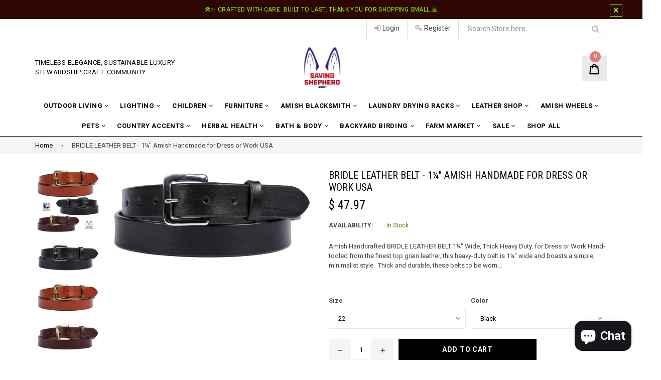

--- FILE ---
content_type: text/html; charset=utf-8
request_url: https://www.savingshepherd.com/products/bridle-leather-belt-1-amish-handmade-for-dress-or-work-usa
body_size: 47802
content:
<!doctype html>
<!--[if IE 9]> <html class="ie9 no-js" lang="en"> <![endif]-->
<!--[if (gt IE 9)|!(IE)]><!--> <html class="no-js" lang="en"> <!--<![endif]-->
<head>

  <!-- Google Tag Manager -->
<script>(function(w,d,s,l,i){w[l]=w[l]||[];w[l].push({'gtm.start':
new Date().getTime(),event:'gtm.js'});var f=d.getElementsByTagName(s)[0],
j=d.createElement(s),dl=l!='dataLayer'?'&l='+l:'';j.async=true;j.src=
'https://www.googletagmanager.com/gtm.js?id='+i+dl;f.parentNode.insertBefore(j,f);
})(window,document,'script','dataLayer','GTM-P7PF4PDM');</script>
<!-- End Google Tag Manager -->

  <!-- Start of code to disable right clicking -->
  <script>
    window.oncontextmenu = function () { return false; }
  </script>
  <!-- End of code to disable right clicking -->
  
  <meta charset="utf-8">
  <meta http-equiv="X-UA-Compatible" content="IE=edge,chrome=1">
  <meta name="viewport" content="width=device-width,initial-scale=1">
  <meta name="theme-color" content="#000000">
  <meta name="google-site-verification" content="Bd1u9pvj722sGVEa_JLqKMrjoFStj1_J0egkUheN6oU" />
  <link rel="canonical" href="https://www.savingshepherd.com/products/bridle-leather-belt-1-amish-handmade-for-dress-or-work-usa">

  
    <link rel="shortcut icon" href="//www.savingshepherd.com/cdn/shop/files/1_ad02f0e6-fc36-49ea-b61d-bad2770d1684_32x32.jpg?v=1657031629" type="image/png">
  

  
  <title>
    Leather Belt BRIDLE LEATHER BELT - 1¼&quot; Amish Handmade
    
    
    
      &ndash; Saving Shepherd
    
  </title>

  
    <meta name="description" content="Superior Artisanship | BRIDLE LEATHER BELT - 1¼&quot; Amish Handmade for Dress or Work USA | Tradition Meets Sustainability at SavingShepherd">
  

  <!-- /snippets/social-meta-tags.liquid -->
<meta property="og:site_name" content="Saving Shepherd">
<meta property="og:url" content="https://www.savingshepherd.com/products/bridle-leather-belt-1-amish-handmade-for-dress-or-work-usa">
<meta property="og:title" content="BRIDLE LEATHER BELT - 1¼" Amish Handmade for Dress or Work USA">
<meta property="og:type" content="product">
<meta property="og:description" content="Superior Artisanship | BRIDLE LEATHER BELT - 1¼&quot; Amish Handmade for Dress or Work USA | Tradition Meets Sustainability at SavingShepherd"><meta property="og:price:amount" content="47.97">
  <meta property="og:price:currency" content="USD"><meta property="og:image" content="http://www.savingshepherd.com/cdn/shop/products/106_Collage_1_1024x1024.jpg?v=1527004071"><meta property="og:image" content="http://www.savingshepherd.com/cdn/shop/products/032718_0008_3feb53f5-853d-4aed-b1b6-003166e78066_1024x1024.jpg?v=1527003821"><meta property="og:image" content="http://www.savingshepherd.com/cdn/shop/products/032718_0009_171cd1ef-08bf-4fab-8122-3f4ff250c8dc_1024x1024.jpg?v=1527003821">
<meta property="og:image:secure_url" content="https://www.savingshepherd.com/cdn/shop/products/106_Collage_1_1024x1024.jpg?v=1527004071"><meta property="og:image:secure_url" content="https://www.savingshepherd.com/cdn/shop/products/032718_0008_3feb53f5-853d-4aed-b1b6-003166e78066_1024x1024.jpg?v=1527003821"><meta property="og:image:secure_url" content="https://www.savingshepherd.com/cdn/shop/products/032718_0009_171cd1ef-08bf-4fab-8122-3f4ff250c8dc_1024x1024.jpg?v=1527003821">

<meta name="twitter:site" content="@SavingShepherd">
<meta name="twitter:card" content="summary_large_image">
<meta name="twitter:title" content="BRIDLE LEATHER BELT - 1¼" Amish Handmade for Dress or Work USA">
<meta name="twitter:description" content="Superior Artisanship | BRIDLE LEATHER BELT - 1¼&quot; Amish Handmade for Dress or Work USA | Tradition Meets Sustainability at SavingShepherd"><img  style="pointer-events: none; position: absolute; top: 0; left: 0; width: 96vw; height: 96vh; max-width: 99vw; max-height: 99vh;" src="[data-uri]" width="99999" height="99999">


  

  <link href="//fonts.googleapis.com/css?family=Roboto:300,400,600,700" rel="stylesheet" type="text/css" media="all" />



    <link href="//fonts.googleapis.com/css?family=Roboto+Condensed:300,400,600,700" rel="stylesheet" type="text/css" media="all" />  


  <link type="text/css" rel="stylesheet" href="https://maxcdn.bootstrapcdn.com/font-awesome/4.6.3/css/font-awesome.min.css">
  
  
  <link href="//www.savingshepherd.com/cdn/shop/t/28/assets/bootstrap.min.css?v=65114810302132533981729108076" rel="stylesheet" type="text/css" media="all" />  
  <link href="//www.savingshepherd.com/cdn/shop/t/28/assets/animate.css?v=123806161818139119581729108075" rel="stylesheet" type="text/css" media="all" />
  <link href="//www.savingshepherd.com/cdn/shop/t/28/assets/magnific-popup.css?v=29616266652154682551729108075" rel="stylesheet" type="text/css" media="all" />
  <link href="//www.savingshepherd.com/cdn/shop/t/28/assets/custom.css?v=84986972509783849611729108076" rel="stylesheet" type="text/css" media="all" />
  <link href="//www.savingshepherd.com/cdn/shop/t/28/assets/theme.scss.css?v=158498621518645647261729152741" rel="stylesheet" type="text/css" media="all" />
 
  
  <script src="//www.savingshepherd.com/cdn/shop/t/28/assets/jquery.min.js?v=32460426840832490021729108075" type="text/javascript"></script> 
  <script src="//www.savingshepherd.com/cdn/shopifycloud/storefront/assets/themes_support/api.jquery-7ab1a3a4.js" type="text/javascript"></script>
  
  <script type="text/javascript">
    var theme = {
      strings: {
        addToCart: "Add to cart",
        soldOut: "Sold out",
        unavailable: "Out of Stock",
        showMore: "Show More",
        showLess: "Show Less"
      },
      moneyFormat: "$ {{amount}}"
    }
    document.documentElement.className = document.documentElement.className.replace('no-js', 'js');      
    
    theme.ajax_cart = true;
    theme.fixedHeader = true;
    theme.animation = true;
    theme.animationMobile = true;
      
  </script>

  <!--[if (lte IE 9) ]><script src="//www.savingshepherd.com/cdn/shop/t/28/assets/match-media.min.js?v=22265819453975888031729108075" type="text/javascript"></script><![endif]-->

  

  <!--[if (gt IE 9)|!(IE)]><!--><script src="//www.savingshepherd.com/cdn/shop/t/28/assets/vendor.js?v=173979752976551461551729108076" defer="defer"></script><!--<![endif]-->
  <!--[if lte IE 9]><script src="//www.savingshepherd.com/cdn/shop/t/28/assets/vendor.js?v=173979752976551461551729108076"></script><![endif]-->

  <!--[if (gt IE 9)|!(IE)]><!--><script src="//www.savingshepherd.com/cdn/shop/t/28/assets/theme.js?v=157756478021964989301729108075" defer="defer"></script><!--<![endif]-->
  <!--[if lte IE 9]><script src="//www.savingshepherd.com/cdn/shop/t/28/assets/theme.js?v=157756478021964989301729108075"></script><![endif]--> 
   
   
   <script src="//www.savingshepherd.com/cdn/shop/t/28/assets/js.cookie.js?v=58981873495749214761729108075" type="text/javascript"></script>
   <script src="//www.savingshepherd.com/cdn/shop/t/28/assets/bootstrap.min.js?v=73724390286584561281729108075" type="text/javascript"></script> 
   <script src="//www.savingshepherd.com/cdn/shop/t/28/assets/bootstrap-tabcollapse.js?v=23677388095923367381729108077" type="text/javascript"></script> 

  <script type="text/javascript"> const observer = new MutationObserver(e => { e.forEach(({ addedNodes: e }) => { e.forEach(e => { 1 === e.nodeType && "SCRIPT" === e.tagName && (e.innerHTML.includes("asyncLoad") && (e.innerHTML = e.innerHTML.replace("if(window.attachEvent)", "document.addEventListener('asyncLazyLoad',function(event){asyncLoad();});if(window.attachEvent)").replaceAll(", asyncLoad", ", function(){}")), e.innerHTML.includes("PreviewBarInjector") && (e.innerHTML = e.innerHTML.replace("DOMContentLoaded", "asyncLazyLoad")), (e.className == 'analytics') && (e.type = 'text/lazyload'),(e.src.includes("assets/storefront/features")||e.src.includes("assets/shopify_pay")||e.src.includes("connect.facebook.net"))&&(e.setAttribute("data-src", e.src), e.removeAttribute("src")))})})});observer.observe(document.documentElement,{childList:!0,subtree:!0})</script>
 	 	 						 	<script>window.performance && window.performance.mark && window.performance.mark('shopify.content_for_header.start');</script><meta name="google-site-verification" content="rKseWghp2GYydSufGlTEVBSSo32WwV_d9XPwv443ByA">
<meta id="shopify-digital-wallet" name="shopify-digital-wallet" content="/8774326/digital_wallets/dialog">
<meta name="shopify-checkout-api-token" content="a4c57534cfefab464071b38c556bd55f">
<meta id="in-context-paypal-metadata" data-shop-id="8774326" data-venmo-supported="true" data-environment="production" data-locale="en_US" data-paypal-v4="true" data-currency="USD">
<link rel="alternate" type="application/json+oembed" href="https://www.savingshepherd.com/products/bridle-leather-belt-1-amish-handmade-for-dress-or-work-usa.oembed">
<script async="async" data-src="/checkouts/internal/preloads.js?locale=en-US"></script>
<link rel="preconnect" href="https://shop.app" crossorigin="anonymous">
<script async="async" data-src="https://shop.app/checkouts/internal/preloads.js?locale=en-US&shop_id=8774326" crossorigin="anonymous"></script>
<script id="apple-pay-shop-capabilities" type="application/json">{"shopId":8774326,"countryCode":"US","currencyCode":"USD","merchantCapabilities":["supports3DS"],"merchantId":"gid:\/\/shopify\/Shop\/8774326","merchantName":"Saving Shepherd","requiredBillingContactFields":["postalAddress","email","phone"],"requiredShippingContactFields":["postalAddress","email","phone"],"shippingType":"shipping","supportedNetworks":["visa","masterCard","amex","discover","elo","jcb"],"total":{"type":"pending","label":"Saving Shepherd","amount":"1.00"},"shopifyPaymentsEnabled":true,"supportsSubscriptions":true}</script>
<script id="shopify-features" type="application/json">{"accessToken":"a4c57534cfefab464071b38c556bd55f","betas":["rich-media-storefront-analytics"],"domain":"www.savingshepherd.com","predictiveSearch":true,"shopId":8774326,"locale":"en"}</script>
<script>var Shopify = Shopify || {};
Shopify.shop = "saving-shepherd.myshopify.com";
Shopify.locale = "en";
Shopify.currency = {"active":"USD","rate":"1.0"};
Shopify.country = "US";
Shopify.theme = {"name":"saving-shepherd\/main","id":172685033762,"schema_name":"Famiza","schema_version":"1.0.0","theme_store_id":null,"role":"main"};
Shopify.theme.handle = "null";
Shopify.theme.style = {"id":null,"handle":null};
Shopify.cdnHost = "www.savingshepherd.com/cdn";
Shopify.routes = Shopify.routes || {};
Shopify.routes.root = "/";</script>
<script type="module">!function(o){(o.Shopify=o.Shopify||{}).modules=!0}(window);</script>
<script>!function(o){function n(){var o=[];function n(){o.push(Array.prototype.slice.apply(arguments))}return n.q=o,n}var t=o.Shopify=o.Shopify||{};t.loadFeatures=n(),t.autoloadFeatures=n()}(window);</script>
<script>
  window.ShopifyPay = window.ShopifyPay || {};
  window.ShopifyPay.apiHost = "shop.app\/pay";
  window.ShopifyPay.redirectState = null;
</script>
<script id="shop-js-analytics" type="application/json">{"pageType":"product"}</script>
<script defer="defer" async type="module" data-src="//www.savingshepherd.com/cdn/shopifycloud/shop-js/modules/v2/client.init-shop-cart-sync_C5BV16lS.en.esm.js"></script>
<script defer="defer" async type="module" data-src="//www.savingshepherd.com/cdn/shopifycloud/shop-js/modules/v2/chunk.common_CygWptCX.esm.js"></script>
<script type="module">
  await import("//www.savingshepherd.com/cdn/shopifycloud/shop-js/modules/v2/client.init-shop-cart-sync_C5BV16lS.en.esm.js");
await import("//www.savingshepherd.com/cdn/shopifycloud/shop-js/modules/v2/chunk.common_CygWptCX.esm.js");

  window.Shopify.SignInWithShop?.initShopCartSync?.({"fedCMEnabled":true,"windoidEnabled":true});

</script>
<script defer="defer" async type="module" data-src="//www.savingshepherd.com/cdn/shopifycloud/shop-js/modules/v2/client.payment-terms_CZxnsJam.en.esm.js"></script>
<script defer="defer" async type="module" data-src="//www.savingshepherd.com/cdn/shopifycloud/shop-js/modules/v2/chunk.common_CygWptCX.esm.js"></script>
<script defer="defer" async type="module" data-src="//www.savingshepherd.com/cdn/shopifycloud/shop-js/modules/v2/chunk.modal_D71HUcav.esm.js"></script>
<script type="module">
  await import("//www.savingshepherd.com/cdn/shopifycloud/shop-js/modules/v2/client.payment-terms_CZxnsJam.en.esm.js");
await import("//www.savingshepherd.com/cdn/shopifycloud/shop-js/modules/v2/chunk.common_CygWptCX.esm.js");
await import("//www.savingshepherd.com/cdn/shopifycloud/shop-js/modules/v2/chunk.modal_D71HUcav.esm.js");

  
</script>
<script>
  window.Shopify = window.Shopify || {};
  if (!window.Shopify.featureAssets) window.Shopify.featureAssets = {};
  window.Shopify.featureAssets['shop-js'] = {"shop-cart-sync":["modules/v2/client.shop-cart-sync_ZFArdW7E.en.esm.js","modules/v2/chunk.common_CygWptCX.esm.js"],"init-fed-cm":["modules/v2/client.init-fed-cm_CmiC4vf6.en.esm.js","modules/v2/chunk.common_CygWptCX.esm.js"],"shop-button":["modules/v2/client.shop-button_tlx5R9nI.en.esm.js","modules/v2/chunk.common_CygWptCX.esm.js"],"shop-cash-offers":["modules/v2/client.shop-cash-offers_DOA2yAJr.en.esm.js","modules/v2/chunk.common_CygWptCX.esm.js","modules/v2/chunk.modal_D71HUcav.esm.js"],"init-windoid":["modules/v2/client.init-windoid_sURxWdc1.en.esm.js","modules/v2/chunk.common_CygWptCX.esm.js"],"shop-toast-manager":["modules/v2/client.shop-toast-manager_ClPi3nE9.en.esm.js","modules/v2/chunk.common_CygWptCX.esm.js"],"init-shop-email-lookup-coordinator":["modules/v2/client.init-shop-email-lookup-coordinator_B8hsDcYM.en.esm.js","modules/v2/chunk.common_CygWptCX.esm.js"],"init-shop-cart-sync":["modules/v2/client.init-shop-cart-sync_C5BV16lS.en.esm.js","modules/v2/chunk.common_CygWptCX.esm.js"],"avatar":["modules/v2/client.avatar_BTnouDA3.en.esm.js"],"pay-button":["modules/v2/client.pay-button_FdsNuTd3.en.esm.js","modules/v2/chunk.common_CygWptCX.esm.js"],"init-customer-accounts":["modules/v2/client.init-customer-accounts_DxDtT_ad.en.esm.js","modules/v2/client.shop-login-button_C5VAVYt1.en.esm.js","modules/v2/chunk.common_CygWptCX.esm.js","modules/v2/chunk.modal_D71HUcav.esm.js"],"init-shop-for-new-customer-accounts":["modules/v2/client.init-shop-for-new-customer-accounts_ChsxoAhi.en.esm.js","modules/v2/client.shop-login-button_C5VAVYt1.en.esm.js","modules/v2/chunk.common_CygWptCX.esm.js","modules/v2/chunk.modal_D71HUcav.esm.js"],"shop-login-button":["modules/v2/client.shop-login-button_C5VAVYt1.en.esm.js","modules/v2/chunk.common_CygWptCX.esm.js","modules/v2/chunk.modal_D71HUcav.esm.js"],"init-customer-accounts-sign-up":["modules/v2/client.init-customer-accounts-sign-up_CPSyQ0Tj.en.esm.js","modules/v2/client.shop-login-button_C5VAVYt1.en.esm.js","modules/v2/chunk.common_CygWptCX.esm.js","modules/v2/chunk.modal_D71HUcav.esm.js"],"shop-follow-button":["modules/v2/client.shop-follow-button_Cva4Ekp9.en.esm.js","modules/v2/chunk.common_CygWptCX.esm.js","modules/v2/chunk.modal_D71HUcav.esm.js"],"checkout-modal":["modules/v2/client.checkout-modal_BPM8l0SH.en.esm.js","modules/v2/chunk.common_CygWptCX.esm.js","modules/v2/chunk.modal_D71HUcav.esm.js"],"lead-capture":["modules/v2/client.lead-capture_Bi8yE_yS.en.esm.js","modules/v2/chunk.common_CygWptCX.esm.js","modules/v2/chunk.modal_D71HUcav.esm.js"],"shop-login":["modules/v2/client.shop-login_D6lNrXab.en.esm.js","modules/v2/chunk.common_CygWptCX.esm.js","modules/v2/chunk.modal_D71HUcav.esm.js"],"payment-terms":["modules/v2/client.payment-terms_CZxnsJam.en.esm.js","modules/v2/chunk.common_CygWptCX.esm.js","modules/v2/chunk.modal_D71HUcav.esm.js"]};
</script>
<script>(function() {
  var isLoaded = false;
  function asyncLoad() {
    if (isLoaded) return;
    isLoaded = true;
    var urls = ["https:\/\/chimpstatic.com\/mcjs-connected\/js\/users\/532d061a94fbfe3df9f17d522\/6a62c9bccec377931e9499146.js?shop=saving-shepherd.myshopify.com","https:\/\/chimpstatic.com\/mcjs-connected\/js\/users\/532d061a94fbfe3df9f17d522\/ea2af4ca8dbc028b3e6836bbe.js?shop=saving-shepherd.myshopify.com","https:\/\/static.affiliatly.com\/shopify\/v3\/shopify.js?affiliatly_code=AF-103404\u0026shop=saving-shepherd.myshopify.com","\/\/cdn.shopify.com\/proxy\/2ab93e9b34b26aef79280a4fd30a480fc55452c71d1d35f9016c2fd64b31fb6b\/bingshoppingtool-t2app-prod.trafficmanager.net\/uet\/tracking_script?shop=saving-shepherd.myshopify.com\u0026sp-cache-control=cHVibGljLCBtYXgtYWdlPTkwMA","https:\/\/assets1.adroll.com\/shopify\/latest\/j\/shopify_rolling_bootstrap_v2.js?adroll_adv_id=QN5QTESZSNATJEFX33IH3J\u0026adroll_pix_id=SJUXWV3J2FA5ZDYGUYLX2G\u0026shop=saving-shepherd.myshopify.com","\/\/cdn.shopify.com\/proxy\/aa1d3c351d8fc419b4f5ce6a7afdf3bfcf4f06cfbb89aa53e1df753dd59cf756\/bingshoppingtool-t2app-prod.trafficmanager.net\/api\/ShopifyMT\/v1\/uet\/tracking_script?shop=saving-shepherd.myshopify.com\u0026sp-cache-control=cHVibGljLCBtYXgtYWdlPTkwMA"];
    for (var i = 0; i < urls.length; i++) {
      var s = document.createElement('script');
      s.type = 'text/javascript';
      s.async = true;
      s.src = urls[i];
      var x = document.getElementsByTagName('script')[0];
      x.parentNode.insertBefore(s, x);
    }
  };
  document.addEventListener('StartAsyncLoading',function(event){asyncLoad();});if(window.attachEvent) {
    window.attachEvent('onload', function(){});
  } else {
    window.addEventListener('load', function(){}, false);
  }
})();</script>
<script id="__st">var __st={"a":8774326,"offset":-18000,"reqid":"7af4e8c1-ce6c-4433-ba4a-81d17f91bb6c-1768799754","pageurl":"www.savingshepherd.com\/products\/bridle-leather-belt-1-amish-handmade-for-dress-or-work-usa","u":"332792ffe4c2","p":"product","rtyp":"product","rid":775636844654};</script>
<script>window.ShopifyPaypalV4VisibilityTracking = true;</script>
<script id="captcha-bootstrap">!function(){'use strict';const t='contact',e='account',n='new_comment',o=[[t,t],['blogs',n],['comments',n],[t,'customer']],c=[[e,'customer_login'],[e,'guest_login'],[e,'recover_customer_password'],[e,'create_customer']],r=t=>t.map((([t,e])=>`form[action*='/${t}']:not([data-nocaptcha='true']) input[name='form_type'][value='${e}']`)).join(','),a=t=>()=>t?[...document.querySelectorAll(t)].map((t=>t.form)):[];function s(){const t=[...o],e=r(t);return a(e)}const i='password',u='form_key',d=['recaptcha-v3-token','g-recaptcha-response','h-captcha-response',i],f=()=>{try{return window.sessionStorage}catch{return}},m='__shopify_v',_=t=>t.elements[u];function p(t,e,n=!1){try{const o=window.sessionStorage,c=JSON.parse(o.getItem(e)),{data:r}=function(t){const{data:e,action:n}=t;return t[m]||n?{data:e,action:n}:{data:t,action:n}}(c);for(const[e,n]of Object.entries(r))t.elements[e]&&(t.elements[e].value=n);n&&o.removeItem(e)}catch(o){console.error('form repopulation failed',{error:o})}}const l='form_type',E='cptcha';function T(t){t.dataset[E]=!0}const w=window,h=w.document,L='Shopify',v='ce_forms',y='captcha';let A=!1;((t,e)=>{const n=(g='f06e6c50-85a8-45c8-87d0-21a2b65856fe',I='https://cdn.shopify.com/shopifycloud/storefront-forms-hcaptcha/ce_storefront_forms_captcha_hcaptcha.v1.5.2.iife.js',D={infoText:'Protected by hCaptcha',privacyText:'Privacy',termsText:'Terms'},(t,e,n)=>{const o=w[L][v],c=o.bindForm;if(c)return c(t,g,e,D).then(n);var r;o.q.push([[t,g,e,D],n]),r=I,A||(h.body.append(Object.assign(h.createElement('script'),{id:'captcha-provider',async:!0,src:r})),A=!0)});var g,I,D;w[L]=w[L]||{},w[L][v]=w[L][v]||{},w[L][v].q=[],w[L][y]=w[L][y]||{},w[L][y].protect=function(t,e){n(t,void 0,e),T(t)},Object.freeze(w[L][y]),function(t,e,n,w,h,L){const[v,y,A,g]=function(t,e,n){const i=e?o:[],u=t?c:[],d=[...i,...u],f=r(d),m=r(i),_=r(d.filter((([t,e])=>n.includes(e))));return[a(f),a(m),a(_),s()]}(w,h,L),I=t=>{const e=t.target;return e instanceof HTMLFormElement?e:e&&e.form},D=t=>v().includes(t);t.addEventListener('submit',(t=>{const e=I(t);if(!e)return;const n=D(e)&&!e.dataset.hcaptchaBound&&!e.dataset.recaptchaBound,o=_(e),c=g().includes(e)&&(!o||!o.value);(n||c)&&t.preventDefault(),c&&!n&&(function(t){try{if(!f())return;!function(t){const e=f();if(!e)return;const n=_(t);if(!n)return;const o=n.value;o&&e.removeItem(o)}(t);const e=Array.from(Array(32),(()=>Math.random().toString(36)[2])).join('');!function(t,e){_(t)||t.append(Object.assign(document.createElement('input'),{type:'hidden',name:u})),t.elements[u].value=e}(t,e),function(t,e){const n=f();if(!n)return;const o=[...t.querySelectorAll(`input[type='${i}']`)].map((({name:t})=>t)),c=[...d,...o],r={};for(const[a,s]of new FormData(t).entries())c.includes(a)||(r[a]=s);n.setItem(e,JSON.stringify({[m]:1,action:t.action,data:r}))}(t,e)}catch(e){console.error('failed to persist form',e)}}(e),e.submit())}));const S=(t,e)=>{t&&!t.dataset[E]&&(n(t,e.some((e=>e===t))),T(t))};for(const o of['focusin','change'])t.addEventListener(o,(t=>{const e=I(t);D(e)&&S(e,y())}));const B=e.get('form_key'),M=e.get(l),P=B&&M;t.addEventListener('DOMContentLoaded',(()=>{const t=y();if(P)for(const e of t)e.elements[l].value===M&&p(e,B);[...new Set([...A(),...v().filter((t=>'true'===t.dataset.shopifyCaptcha))])].forEach((e=>S(e,t)))}))}(h,new URLSearchParams(w.location.search),n,t,e,['guest_login'])})(!0,!0)}();</script>
<script integrity="sha256-4kQ18oKyAcykRKYeNunJcIwy7WH5gtpwJnB7kiuLZ1E=" data-source-attribution="shopify.loadfeatures" defer="defer" data-src="//www.savingshepherd.com/cdn/shopifycloud/storefront/assets/storefront/load_feature-a0a9edcb.js" crossorigin="anonymous"></script>
<script crossorigin="anonymous" defer="defer" data-src="//www.savingshepherd.com/cdn/shopifycloud/storefront/assets/shopify_pay/storefront-65b4c6d7.js?v=20250812"></script>
<script data-source-attribution="shopify.dynamic_checkout.dynamic.init">var Shopify=Shopify||{};Shopify.PaymentButton=Shopify.PaymentButton||{isStorefrontPortableWallets:!0,init:function(){window.Shopify.PaymentButton.init=function(){};var t=document.createElement("script");t.data-src="https://www.savingshepherd.com/cdn/shopifycloud/portable-wallets/latest/portable-wallets.en.js",t.type="module",document.head.appendChild(t)}};
</script>
<script data-source-attribution="shopify.dynamic_checkout.buyer_consent">
  function portableWalletsHideBuyerConsent(e){var t=document.getElementById("shopify-buyer-consent"),n=document.getElementById("shopify-subscription-policy-button");t&&n&&(t.classList.add("hidden"),t.setAttribute("aria-hidden","true"),n.removeEventListener("click",e))}function portableWalletsShowBuyerConsent(e){var t=document.getElementById("shopify-buyer-consent"),n=document.getElementById("shopify-subscription-policy-button");t&&n&&(t.classList.remove("hidden"),t.removeAttribute("aria-hidden"),n.addEventListener("click",e))}window.Shopify?.PaymentButton&&(window.Shopify.PaymentButton.hideBuyerConsent=portableWalletsHideBuyerConsent,window.Shopify.PaymentButton.showBuyerConsent=portableWalletsShowBuyerConsent);
</script>
<script data-source-attribution="shopify.dynamic_checkout.cart.bootstrap">document.addEventListener("DOMContentLoaded",(function(){function t(){return document.querySelector("shopify-accelerated-checkout-cart, shopify-accelerated-checkout")}if(t())Shopify.PaymentButton.init();else{new MutationObserver((function(e,n){t()&&(Shopify.PaymentButton.init(),n.disconnect())})).observe(document.body,{childList:!0,subtree:!0})}}));
</script>
<link id="shopify-accelerated-checkout-styles" rel="stylesheet" media="screen" href="https://www.savingshepherd.com/cdn/shopifycloud/portable-wallets/latest/accelerated-checkout-backwards-compat.css" crossorigin="anonymous">
<style id="shopify-accelerated-checkout-cart">
        #shopify-buyer-consent {
  margin-top: 1em;
  display: inline-block;
  width: 100%;
}

#shopify-buyer-consent.hidden {
  display: none;
}

#shopify-subscription-policy-button {
  background: none;
  border: none;
  padding: 0;
  text-decoration: underline;
  font-size: inherit;
  cursor: pointer;
}

#shopify-subscription-policy-button::before {
  box-shadow: none;
}

      </style>

<script>window.performance && window.performance.mark && window.performance.mark('shopify.content_for_header.end');</script>


  <!-- "snippets/shogun-head.liquid" was not rendered, the associated app was uninstalled -->
 
  <script>/*! lazysizes - v0.5.2 - 2014-12-17
 Licensed MIT */
!function(a){window.lazySizes=a(),"function"==typeof define&&define.amd&&define(function(){return window.lazySizes})}(function(){"use strict";function a(a,b){var c;window.picturefill?picturefill({reevaluate:!0,reparse:!0,elements:[a]}):window.respimage?(b&&(c=a[respimage._.ns],c&&(c[b.srcset?"srcset":"src"]=void 0)),respimage({reparse:!0,elements:[a]})):!window.HTMLPictureElement&&window.console&&"complete"==r.readyState&&console.log("use respimg polyfill: http://bit.ly/1FCts3P")}function b(a){t++,a=d(a),y(a,K,!0),clearTimeout(B),B=setTimeout(K,999)}function c(){m=0,clearTimeout(l)}function d(b,c){var d,e,g,h,j,k,l,m,p,q,r=z(b,"lazybeforeunveil",{force:!!c}),s=b.currentSrc||b.src;if(!r.defaultPrevented&&(j=b.getAttribute(i.sizesAttr)||b.getAttribute("sizes"),j&&("auto"==j?f(b,!0):b.setAttribute("sizes",j),i.clearAttr&&b.removeAttribute(i.sizesAttr)),l=b.getAttribute(i.srcsetAttr),k=b.getAttribute(i.srcAttr),(p=v.test(b.nodeName||""))&&(m=b.parentNode,q=u.test(m.nodeName||"")),i.addClasses&&(n(b,i.loadingClass),y(b,N,!0)),l||k)){if(q)for(d=m.getElementsByTagName("source"),e=0,g=d.length;g>e;e++)h=d[e].getAttribute(i.srcsetAttr),h&&d[e].setAttribute("srcset",h);l?(b.setAttribute("srcset",l),i.clearAttr&&b.removeAttribute(i.srcsetAttr)):k&&(b.setAttribute("src",k),i.clearAttr&&b.removeAttribute(i.srcAttr))}return x(function(){o(b,i.lazyClass),"auto"==j&&n(b,i.autosizesClass),(l||j)&&a(b,{srcset:l,src:k}),b.lazyload&&(b.lazyload=0),!r.details.stopSwitchClass&&i.addClasses&&(!p||!l&&!k||b.complete&&s==(b.currentSrc||b.src))&&N({target:b})}),b}function e(){k=0,clearTimeout(j)}function f(b,c){var d,e,f,g,h,j,k,l;if(g=b.parentNode){if(d=g.offsetWidth,e=b.offsetWidth,f=e>d?e:d,!f&&!b._lazysizesWidth)for(;g&&g!=r.body&&!f;)f=g.offsetWidth,g=g.parentNode;if(l=z(b,"lazybeforesizes",{width:f,dataAttr:!!c}),!l.defaultPrevented&&(f=l.details.width,f&&f!==b._lazysizesWidth&&(!i.onlyLargerSizes||!b._lazysizesWidth||b._lazysizesWidth<f))){if(b._lazysizesWidth=f,f+="px",b.setAttribute("sizes",f),u.test(g.nodeName||""))for(h=g.getElementsByTagName("source"),j=0,k=h.length;k>j;j++)h[j].setAttribute("sizes",f);l.details.dataAttr||a(b)}}}if(Date.now&&window.document.getElementsByClassName){var g,h,i,j,k,l,m,n,o,p,q,r=window.document,s=r.documentElement,t=0,u=/^picture$/i,v=/^img$/i,w=40,x=window.setImmediate||window.setTimeout,y=function(a,b,c){var d=c?"addEventListener":"removeEventListener";c&&y(a,b),a[d]("load",b,!1),a[d]("error",b,!1),a[d]("lazyincluded",b,!1)},z=function(a,b,c){var d=r.createEvent("Event");return d.initEvent(b,!0,!0),d.details=c||{},a.dispatchEvent(d),d};r.documentElement.classList?(n=function(a,b){a.classList.add(b)},o=function(a,b){a.classList.remove(b)},p=function(a,b){return a.classList.contains(b)}):(n=function(a,b){p(a,b)||(a.className+=" "+b)},o=function(a,b){var c;p(a,b)&&(c=new RegExp("(\\s|^)"+b+"(\\s|$)"),a.className=a.className.replace(c," "))},p=function(a,b){return a.className.match(new RegExp("(\\s|^)"+b+"(\\s|$)"))});var A,B,C,D,E,F,G,H,I,J=Date.now(),K=function(a){t--,clearTimeout(B),a&&a.target&&y(a.target,K),(!a||0>t||!a.target)&&(t=0)},L=function(){var a,b,d=function(){b=!1},e=function(){clearTimeout(a),c(),M(),setTimeout(d)};return{debounce:function(){clearTimeout(a),b=!0,a=setTimeout(e,66)},throttled:function(){var c;b||(b=!0,clearTimeout(a),c=Date.now()-J,c=c>300?9:99,a=setTimeout(e,c))}}}(),M=function(){var a,c,e;if(A=g.length,J=Date.now(),A){for(C=window.innerWidth+w,D=window.innerHeight+w,I=-1*w;A>m;m++)if(a=g[m].getBoundingClientRect(),(H=a.bottom)>=I&&(E=a.top)<=D&&(G=a.right)>=I&&(F=a.left)<=C&&(H||G||F||E)&&(!q||"hidden"!=getComputedStyle(g[m],null).visibility))d(g[m]),e=!0;else{if(A-1>m&&Date.now()-J>9){c=!1,l=setTimeout(M,4);break}!e&&q&&!c&&i.preloadAfterLoad&&2>t&&(H||G||F||E||"auto"!=g[m].getAttribute(i.sizesAttr))&&(c=g[m])}c&&!e&&b(c)}},N=function(a){n(a.target,a.target.getAttribute("data-loadedclass")||i.loadedClass),o(a.target,i.loadingClass),y(a.target,N)},O=function(){var a,b=function(){clearTimeout(a),e(),P()};return function(){clearTimeout(a),clearTimeout(j),a=setTimeout(b,99)}}(),P=function(){var a,b,c,d=h.length;if(d)for(b=Date.now(),c=k||0,a=c+3,e();d>c;c++)if(f(h[c]),c>a&&d-1>c&&Date.now()-b>9){k=c+1,j=setTimeout(P,4);break}},Q=function(){w=600,r.addEventListener("load",L.throttled,!0),q=!0},R=function(){i.mutation&&(window.MutationObserver?new MutationObserver(L.throttled).observe(s,{childList:!0,subtree:!0,attributes:!0}):(s.addEventListener("DOMNodeInserted",L.throttled,!0),s.addEventListener("DOMAttrModified",L.throttled,!0))),i.hover&&r.addEventListener("mouseover",L.throttled,!0),r.addEventListener("focus",L.throttled,!0),window.addEventListener("hashchange",L.throttled,!0),"onmozfullscreenchange"in s?window.addEventListener("mozfullscreenchange",L.throttled,!0):"onwebkitfullscreenchange"in s?window.addEventListener("webkitfullscreenchange",L.throttled,!0):window.addEventListener("fullscreenchange",L.throttled,!0),i.cssanimation&&(r.addEventListener("animationstart",L.throttled,!0),r.addEventListener("transitionstart",L.throttled,!0))};return i=window.lazySizesConfig||{},function(){var a,b={mutation:!0,hover:!0,cssanimation:!0,lazyClass:"lazyload",loadedClass:"lazyloaded",loadingClass:"lazyloading",scroll:!0,autosizesClass:"lazyautosizes",srcAttr:"data-src",srcsetAttr:"data-srcset",sizesAttr:"data-sizes",onlyLargerSizes:!0};for(a in b)a in i||(i[a]=b[a])}(),setTimeout(function(){g=r.getElementsByClassName(i.lazyClass),h=r.getElementsByClassName(i.autosizesClass),i.scroll&&addEventListener("scroll",L.throttled,!0),addEventListener("resize",L.debounce,!1),addEventListener("resize",O,!1),/^i|^loade|c/.test(r.readyState)?R():r.addEventListener("DOMContentLoaded",R,!1),"complete"==r.readyState?Q():(addEventListener("load",Q,!1),r.addEventListener("readystatechange",L.throttled,!1)),L.throttled(),o(s,"no-js")}),{cfg:i,updateAllSizes:O,updateAllLazy:L.throttled,unveilLazy:function(a){p(a,i.lazyClass)&&d(a)},updateSizes:f,updatePolyfill:a,aC:n,rC:o,hC:p,fire:z}}});
 </script>

<!-- Google tag (gtag.js) -->
<script async src="https://www.googletagmanager.com/gtag/js?id=G-4X38EFNR75"></script>
<script>
  window.dataLayer = window.dataLayer || [];
  function gtag(){dataLayer.push(arguments);}
  gtag('js', new Date());

  gtag('config', 'G-4X38EFNR75');
</script>
<!-- BEGIN app block: shopify://apps/cbb-shipping-rates/blocks/app-embed-block/de9da91b-8d51-4359-81df-b8b0288464c7 --><script>
    window.codeblackbelt = window.codeblackbelt || {};
    window.codeblackbelt.shop = window.codeblackbelt.shop || 'saving-shepherd.myshopify.com';
    </script><script src="//cdn.codeblackbelt.com/widgets/shipping-rates-calculator-plus/main.min.js?version=2026011900-0500" async></script>
<!-- END app block --><!-- BEGIN app block: shopify://apps/seowill-redirects/blocks/brokenlink-404/cc7b1996-e567-42d0-8862-356092041863 -->
<script type="text/javascript">
    !function(t){var e={};function r(n){if(e[n])return e[n].exports;var o=e[n]={i:n,l:!1,exports:{}};return t[n].call(o.exports,o,o.exports,r),o.l=!0,o.exports}r.m=t,r.c=e,r.d=function(t,e,n){r.o(t,e)||Object.defineProperty(t,e,{enumerable:!0,get:n})},r.r=function(t){"undefined"!==typeof Symbol&&Symbol.toStringTag&&Object.defineProperty(t,Symbol.toStringTag,{value:"Module"}),Object.defineProperty(t,"__esModule",{value:!0})},r.t=function(t,e){if(1&e&&(t=r(t)),8&e)return t;if(4&e&&"object"===typeof t&&t&&t.__esModule)return t;var n=Object.create(null);if(r.r(n),Object.defineProperty(n,"default",{enumerable:!0,value:t}),2&e&&"string"!=typeof t)for(var o in t)r.d(n,o,function(e){return t[e]}.bind(null,o));return n},r.n=function(t){var e=t&&t.__esModule?function(){return t.default}:function(){return t};return r.d(e,"a",e),e},r.o=function(t,e){return Object.prototype.hasOwnProperty.call(t,e)},r.p="",r(r.s=11)}([function(t,e,r){"use strict";var n=r(2),o=Object.prototype.toString;function i(t){return"[object Array]"===o.call(t)}function a(t){return"undefined"===typeof t}function u(t){return null!==t&&"object"===typeof t}function s(t){return"[object Function]"===o.call(t)}function c(t,e){if(null!==t&&"undefined"!==typeof t)if("object"!==typeof t&&(t=[t]),i(t))for(var r=0,n=t.length;r<n;r++)e.call(null,t[r],r,t);else for(var o in t)Object.prototype.hasOwnProperty.call(t,o)&&e.call(null,t[o],o,t)}t.exports={isArray:i,isArrayBuffer:function(t){return"[object ArrayBuffer]"===o.call(t)},isBuffer:function(t){return null!==t&&!a(t)&&null!==t.constructor&&!a(t.constructor)&&"function"===typeof t.constructor.isBuffer&&t.constructor.isBuffer(t)},isFormData:function(t){return"undefined"!==typeof FormData&&t instanceof FormData},isArrayBufferView:function(t){return"undefined"!==typeof ArrayBuffer&&ArrayBuffer.isView?ArrayBuffer.isView(t):t&&t.buffer&&t.buffer instanceof ArrayBuffer},isString:function(t){return"string"===typeof t},isNumber:function(t){return"number"===typeof t},isObject:u,isUndefined:a,isDate:function(t){return"[object Date]"===o.call(t)},isFile:function(t){return"[object File]"===o.call(t)},isBlob:function(t){return"[object Blob]"===o.call(t)},isFunction:s,isStream:function(t){return u(t)&&s(t.pipe)},isURLSearchParams:function(t){return"undefined"!==typeof URLSearchParams&&t instanceof URLSearchParams},isStandardBrowserEnv:function(){return("undefined"===typeof navigator||"ReactNative"!==navigator.product&&"NativeScript"!==navigator.product&&"NS"!==navigator.product)&&("undefined"!==typeof window&&"undefined"!==typeof document)},forEach:c,merge:function t(){var e={};function r(r,n){"object"===typeof e[n]&&"object"===typeof r?e[n]=t(e[n],r):e[n]=r}for(var n=0,o=arguments.length;n<o;n++)c(arguments[n],r);return e},deepMerge:function t(){var e={};function r(r,n){"object"===typeof e[n]&&"object"===typeof r?e[n]=t(e[n],r):e[n]="object"===typeof r?t({},r):r}for(var n=0,o=arguments.length;n<o;n++)c(arguments[n],r);return e},extend:function(t,e,r){return c(e,(function(e,o){t[o]=r&&"function"===typeof e?n(e,r):e})),t},trim:function(t){return t.replace(/^\s*/,"").replace(/\s*$/,"")}}},function(t,e,r){t.exports=r(12)},function(t,e,r){"use strict";t.exports=function(t,e){return function(){for(var r=new Array(arguments.length),n=0;n<r.length;n++)r[n]=arguments[n];return t.apply(e,r)}}},function(t,e,r){"use strict";var n=r(0);function o(t){return encodeURIComponent(t).replace(/%40/gi,"@").replace(/%3A/gi,":").replace(/%24/g,"$").replace(/%2C/gi,",").replace(/%20/g,"+").replace(/%5B/gi,"[").replace(/%5D/gi,"]")}t.exports=function(t,e,r){if(!e)return t;var i;if(r)i=r(e);else if(n.isURLSearchParams(e))i=e.toString();else{var a=[];n.forEach(e,(function(t,e){null!==t&&"undefined"!==typeof t&&(n.isArray(t)?e+="[]":t=[t],n.forEach(t,(function(t){n.isDate(t)?t=t.toISOString():n.isObject(t)&&(t=JSON.stringify(t)),a.push(o(e)+"="+o(t))})))})),i=a.join("&")}if(i){var u=t.indexOf("#");-1!==u&&(t=t.slice(0,u)),t+=(-1===t.indexOf("?")?"?":"&")+i}return t}},function(t,e,r){"use strict";t.exports=function(t){return!(!t||!t.__CANCEL__)}},function(t,e,r){"use strict";(function(e){var n=r(0),o=r(19),i={"Content-Type":"application/x-www-form-urlencoded"};function a(t,e){!n.isUndefined(t)&&n.isUndefined(t["Content-Type"])&&(t["Content-Type"]=e)}var u={adapter:function(){var t;return("undefined"!==typeof XMLHttpRequest||"undefined"!==typeof e&&"[object process]"===Object.prototype.toString.call(e))&&(t=r(6)),t}(),transformRequest:[function(t,e){return o(e,"Accept"),o(e,"Content-Type"),n.isFormData(t)||n.isArrayBuffer(t)||n.isBuffer(t)||n.isStream(t)||n.isFile(t)||n.isBlob(t)?t:n.isArrayBufferView(t)?t.buffer:n.isURLSearchParams(t)?(a(e,"application/x-www-form-urlencoded;charset=utf-8"),t.toString()):n.isObject(t)?(a(e,"application/json;charset=utf-8"),JSON.stringify(t)):t}],transformResponse:[function(t){if("string"===typeof t)try{t=JSON.parse(t)}catch(e){}return t}],timeout:0,xsrfCookieName:"XSRF-TOKEN",xsrfHeaderName:"X-XSRF-TOKEN",maxContentLength:-1,validateStatus:function(t){return t>=200&&t<300},headers:{common:{Accept:"application/json, text/plain, */*"}}};n.forEach(["delete","get","head"],(function(t){u.headers[t]={}})),n.forEach(["post","put","patch"],(function(t){u.headers[t]=n.merge(i)})),t.exports=u}).call(this,r(18))},function(t,e,r){"use strict";var n=r(0),o=r(20),i=r(3),a=r(22),u=r(25),s=r(26),c=r(7);t.exports=function(t){return new Promise((function(e,f){var l=t.data,p=t.headers;n.isFormData(l)&&delete p["Content-Type"];var h=new XMLHttpRequest;if(t.auth){var d=t.auth.username||"",m=t.auth.password||"";p.Authorization="Basic "+btoa(d+":"+m)}var y=a(t.baseURL,t.url);if(h.open(t.method.toUpperCase(),i(y,t.params,t.paramsSerializer),!0),h.timeout=t.timeout,h.onreadystatechange=function(){if(h&&4===h.readyState&&(0!==h.status||h.responseURL&&0===h.responseURL.indexOf("file:"))){var r="getAllResponseHeaders"in h?u(h.getAllResponseHeaders()):null,n={data:t.responseType&&"text"!==t.responseType?h.response:h.responseText,status:h.status,statusText:h.statusText,headers:r,config:t,request:h};o(e,f,n),h=null}},h.onabort=function(){h&&(f(c("Request aborted",t,"ECONNABORTED",h)),h=null)},h.onerror=function(){f(c("Network Error",t,null,h)),h=null},h.ontimeout=function(){var e="timeout of "+t.timeout+"ms exceeded";t.timeoutErrorMessage&&(e=t.timeoutErrorMessage),f(c(e,t,"ECONNABORTED",h)),h=null},n.isStandardBrowserEnv()){var v=r(27),g=(t.withCredentials||s(y))&&t.xsrfCookieName?v.read(t.xsrfCookieName):void 0;g&&(p[t.xsrfHeaderName]=g)}if("setRequestHeader"in h&&n.forEach(p,(function(t,e){"undefined"===typeof l&&"content-type"===e.toLowerCase()?delete p[e]:h.setRequestHeader(e,t)})),n.isUndefined(t.withCredentials)||(h.withCredentials=!!t.withCredentials),t.responseType)try{h.responseType=t.responseType}catch(w){if("json"!==t.responseType)throw w}"function"===typeof t.onDownloadProgress&&h.addEventListener("progress",t.onDownloadProgress),"function"===typeof t.onUploadProgress&&h.upload&&h.upload.addEventListener("progress",t.onUploadProgress),t.cancelToken&&t.cancelToken.promise.then((function(t){h&&(h.abort(),f(t),h=null)})),void 0===l&&(l=null),h.send(l)}))}},function(t,e,r){"use strict";var n=r(21);t.exports=function(t,e,r,o,i){var a=new Error(t);return n(a,e,r,o,i)}},function(t,e,r){"use strict";var n=r(0);t.exports=function(t,e){e=e||{};var r={},o=["url","method","params","data"],i=["headers","auth","proxy"],a=["baseURL","url","transformRequest","transformResponse","paramsSerializer","timeout","withCredentials","adapter","responseType","xsrfCookieName","xsrfHeaderName","onUploadProgress","onDownloadProgress","maxContentLength","validateStatus","maxRedirects","httpAgent","httpsAgent","cancelToken","socketPath"];n.forEach(o,(function(t){"undefined"!==typeof e[t]&&(r[t]=e[t])})),n.forEach(i,(function(o){n.isObject(e[o])?r[o]=n.deepMerge(t[o],e[o]):"undefined"!==typeof e[o]?r[o]=e[o]:n.isObject(t[o])?r[o]=n.deepMerge(t[o]):"undefined"!==typeof t[o]&&(r[o]=t[o])})),n.forEach(a,(function(n){"undefined"!==typeof e[n]?r[n]=e[n]:"undefined"!==typeof t[n]&&(r[n]=t[n])}));var u=o.concat(i).concat(a),s=Object.keys(e).filter((function(t){return-1===u.indexOf(t)}));return n.forEach(s,(function(n){"undefined"!==typeof e[n]?r[n]=e[n]:"undefined"!==typeof t[n]&&(r[n]=t[n])})),r}},function(t,e,r){"use strict";function n(t){this.message=t}n.prototype.toString=function(){return"Cancel"+(this.message?": "+this.message:"")},n.prototype.__CANCEL__=!0,t.exports=n},function(t,e,r){t.exports=r(13)},function(t,e,r){t.exports=r(30)},function(t,e,r){var n=function(t){"use strict";var e=Object.prototype,r=e.hasOwnProperty,n="function"===typeof Symbol?Symbol:{},o=n.iterator||"@@iterator",i=n.asyncIterator||"@@asyncIterator",a=n.toStringTag||"@@toStringTag";function u(t,e,r){return Object.defineProperty(t,e,{value:r,enumerable:!0,configurable:!0,writable:!0}),t[e]}try{u({},"")}catch(S){u=function(t,e,r){return t[e]=r}}function s(t,e,r,n){var o=e&&e.prototype instanceof l?e:l,i=Object.create(o.prototype),a=new L(n||[]);return i._invoke=function(t,e,r){var n="suspendedStart";return function(o,i){if("executing"===n)throw new Error("Generator is already running");if("completed"===n){if("throw"===o)throw i;return j()}for(r.method=o,r.arg=i;;){var a=r.delegate;if(a){var u=x(a,r);if(u){if(u===f)continue;return u}}if("next"===r.method)r.sent=r._sent=r.arg;else if("throw"===r.method){if("suspendedStart"===n)throw n="completed",r.arg;r.dispatchException(r.arg)}else"return"===r.method&&r.abrupt("return",r.arg);n="executing";var s=c(t,e,r);if("normal"===s.type){if(n=r.done?"completed":"suspendedYield",s.arg===f)continue;return{value:s.arg,done:r.done}}"throw"===s.type&&(n="completed",r.method="throw",r.arg=s.arg)}}}(t,r,a),i}function c(t,e,r){try{return{type:"normal",arg:t.call(e,r)}}catch(S){return{type:"throw",arg:S}}}t.wrap=s;var f={};function l(){}function p(){}function h(){}var d={};d[o]=function(){return this};var m=Object.getPrototypeOf,y=m&&m(m(T([])));y&&y!==e&&r.call(y,o)&&(d=y);var v=h.prototype=l.prototype=Object.create(d);function g(t){["next","throw","return"].forEach((function(e){u(t,e,(function(t){return this._invoke(e,t)}))}))}function w(t,e){var n;this._invoke=function(o,i){function a(){return new e((function(n,a){!function n(o,i,a,u){var s=c(t[o],t,i);if("throw"!==s.type){var f=s.arg,l=f.value;return l&&"object"===typeof l&&r.call(l,"__await")?e.resolve(l.__await).then((function(t){n("next",t,a,u)}),(function(t){n("throw",t,a,u)})):e.resolve(l).then((function(t){f.value=t,a(f)}),(function(t){return n("throw",t,a,u)}))}u(s.arg)}(o,i,n,a)}))}return n=n?n.then(a,a):a()}}function x(t,e){var r=t.iterator[e.method];if(void 0===r){if(e.delegate=null,"throw"===e.method){if(t.iterator.return&&(e.method="return",e.arg=void 0,x(t,e),"throw"===e.method))return f;e.method="throw",e.arg=new TypeError("The iterator does not provide a 'throw' method")}return f}var n=c(r,t.iterator,e.arg);if("throw"===n.type)return e.method="throw",e.arg=n.arg,e.delegate=null,f;var o=n.arg;return o?o.done?(e[t.resultName]=o.value,e.next=t.nextLoc,"return"!==e.method&&(e.method="next",e.arg=void 0),e.delegate=null,f):o:(e.method="throw",e.arg=new TypeError("iterator result is not an object"),e.delegate=null,f)}function b(t){var e={tryLoc:t[0]};1 in t&&(e.catchLoc=t[1]),2 in t&&(e.finallyLoc=t[2],e.afterLoc=t[3]),this.tryEntries.push(e)}function E(t){var e=t.completion||{};e.type="normal",delete e.arg,t.completion=e}function L(t){this.tryEntries=[{tryLoc:"root"}],t.forEach(b,this),this.reset(!0)}function T(t){if(t){var e=t[o];if(e)return e.call(t);if("function"===typeof t.next)return t;if(!isNaN(t.length)){var n=-1,i=function e(){for(;++n<t.length;)if(r.call(t,n))return e.value=t[n],e.done=!1,e;return e.value=void 0,e.done=!0,e};return i.next=i}}return{next:j}}function j(){return{value:void 0,done:!0}}return p.prototype=v.constructor=h,h.constructor=p,p.displayName=u(h,a,"GeneratorFunction"),t.isGeneratorFunction=function(t){var e="function"===typeof t&&t.constructor;return!!e&&(e===p||"GeneratorFunction"===(e.displayName||e.name))},t.mark=function(t){return Object.setPrototypeOf?Object.setPrototypeOf(t,h):(t.__proto__=h,u(t,a,"GeneratorFunction")),t.prototype=Object.create(v),t},t.awrap=function(t){return{__await:t}},g(w.prototype),w.prototype[i]=function(){return this},t.AsyncIterator=w,t.async=function(e,r,n,o,i){void 0===i&&(i=Promise);var a=new w(s(e,r,n,o),i);return t.isGeneratorFunction(r)?a:a.next().then((function(t){return t.done?t.value:a.next()}))},g(v),u(v,a,"Generator"),v[o]=function(){return this},v.toString=function(){return"[object Generator]"},t.keys=function(t){var e=[];for(var r in t)e.push(r);return e.reverse(),function r(){for(;e.length;){var n=e.pop();if(n in t)return r.value=n,r.done=!1,r}return r.done=!0,r}},t.values=T,L.prototype={constructor:L,reset:function(t){if(this.prev=0,this.next=0,this.sent=this._sent=void 0,this.done=!1,this.delegate=null,this.method="next",this.arg=void 0,this.tryEntries.forEach(E),!t)for(var e in this)"t"===e.charAt(0)&&r.call(this,e)&&!isNaN(+e.slice(1))&&(this[e]=void 0)},stop:function(){this.done=!0;var t=this.tryEntries[0].completion;if("throw"===t.type)throw t.arg;return this.rval},dispatchException:function(t){if(this.done)throw t;var e=this;function n(r,n){return a.type="throw",a.arg=t,e.next=r,n&&(e.method="next",e.arg=void 0),!!n}for(var o=this.tryEntries.length-1;o>=0;--o){var i=this.tryEntries[o],a=i.completion;if("root"===i.tryLoc)return n("end");if(i.tryLoc<=this.prev){var u=r.call(i,"catchLoc"),s=r.call(i,"finallyLoc");if(u&&s){if(this.prev<i.catchLoc)return n(i.catchLoc,!0);if(this.prev<i.finallyLoc)return n(i.finallyLoc)}else if(u){if(this.prev<i.catchLoc)return n(i.catchLoc,!0)}else{if(!s)throw new Error("try statement without catch or finally");if(this.prev<i.finallyLoc)return n(i.finallyLoc)}}}},abrupt:function(t,e){for(var n=this.tryEntries.length-1;n>=0;--n){var o=this.tryEntries[n];if(o.tryLoc<=this.prev&&r.call(o,"finallyLoc")&&this.prev<o.finallyLoc){var i=o;break}}i&&("break"===t||"continue"===t)&&i.tryLoc<=e&&e<=i.finallyLoc&&(i=null);var a=i?i.completion:{};return a.type=t,a.arg=e,i?(this.method="next",this.next=i.finallyLoc,f):this.complete(a)},complete:function(t,e){if("throw"===t.type)throw t.arg;return"break"===t.type||"continue"===t.type?this.next=t.arg:"return"===t.type?(this.rval=this.arg=t.arg,this.method="return",this.next="end"):"normal"===t.type&&e&&(this.next=e),f},finish:function(t){for(var e=this.tryEntries.length-1;e>=0;--e){var r=this.tryEntries[e];if(r.finallyLoc===t)return this.complete(r.completion,r.afterLoc),E(r),f}},catch:function(t){for(var e=this.tryEntries.length-1;e>=0;--e){var r=this.tryEntries[e];if(r.tryLoc===t){var n=r.completion;if("throw"===n.type){var o=n.arg;E(r)}return o}}throw new Error("illegal catch attempt")},delegateYield:function(t,e,r){return this.delegate={iterator:T(t),resultName:e,nextLoc:r},"next"===this.method&&(this.arg=void 0),f}},t}(t.exports);try{regeneratorRuntime=n}catch(o){Function("r","regeneratorRuntime = r")(n)}},function(t,e,r){"use strict";var n=r(0),o=r(2),i=r(14),a=r(8);function u(t){var e=new i(t),r=o(i.prototype.request,e);return n.extend(r,i.prototype,e),n.extend(r,e),r}var s=u(r(5));s.Axios=i,s.create=function(t){return u(a(s.defaults,t))},s.Cancel=r(9),s.CancelToken=r(28),s.isCancel=r(4),s.all=function(t){return Promise.all(t)},s.spread=r(29),t.exports=s,t.exports.default=s},function(t,e,r){"use strict";var n=r(0),o=r(3),i=r(15),a=r(16),u=r(8);function s(t){this.defaults=t,this.interceptors={request:new i,response:new i}}s.prototype.request=function(t){"string"===typeof t?(t=arguments[1]||{}).url=arguments[0]:t=t||{},(t=u(this.defaults,t)).method?t.method=t.method.toLowerCase():this.defaults.method?t.method=this.defaults.method.toLowerCase():t.method="get";var e=[a,void 0],r=Promise.resolve(t);for(this.interceptors.request.forEach((function(t){e.unshift(t.fulfilled,t.rejected)})),this.interceptors.response.forEach((function(t){e.push(t.fulfilled,t.rejected)}));e.length;)r=r.then(e.shift(),e.shift());return r},s.prototype.getUri=function(t){return t=u(this.defaults,t),o(t.url,t.params,t.paramsSerializer).replace(/^\?/,"")},n.forEach(["delete","get","head","options"],(function(t){s.prototype[t]=function(e,r){return this.request(n.merge(r||{},{method:t,url:e}))}})),n.forEach(["post","put","patch"],(function(t){s.prototype[t]=function(e,r,o){return this.request(n.merge(o||{},{method:t,url:e,data:r}))}})),t.exports=s},function(t,e,r){"use strict";var n=r(0);function o(){this.handlers=[]}o.prototype.use=function(t,e){return this.handlers.push({fulfilled:t,rejected:e}),this.handlers.length-1},o.prototype.eject=function(t){this.handlers[t]&&(this.handlers[t]=null)},o.prototype.forEach=function(t){n.forEach(this.handlers,(function(e){null!==e&&t(e)}))},t.exports=o},function(t,e,r){"use strict";var n=r(0),o=r(17),i=r(4),a=r(5);function u(t){t.cancelToken&&t.cancelToken.throwIfRequested()}t.exports=function(t){return u(t),t.headers=t.headers||{},t.data=o(t.data,t.headers,t.transformRequest),t.headers=n.merge(t.headers.common||{},t.headers[t.method]||{},t.headers),n.forEach(["delete","get","head","post","put","patch","common"],(function(e){delete t.headers[e]})),(t.adapter||a.adapter)(t).then((function(e){return u(t),e.data=o(e.data,e.headers,t.transformResponse),e}),(function(e){return i(e)||(u(t),e&&e.response&&(e.response.data=o(e.response.data,e.response.headers,t.transformResponse))),Promise.reject(e)}))}},function(t,e,r){"use strict";var n=r(0);t.exports=function(t,e,r){return n.forEach(r,(function(r){t=r(t,e)})),t}},function(t,e){var r,n,o=t.exports={};function i(){throw new Error("setTimeout has not been defined")}function a(){throw new Error("clearTimeout has not been defined")}function u(t){if(r===setTimeout)return setTimeout(t,0);if((r===i||!r)&&setTimeout)return r=setTimeout,setTimeout(t,0);try{return r(t,0)}catch(e){try{return r.call(null,t,0)}catch(e){return r.call(this,t,0)}}}!function(){try{r="function"===typeof setTimeout?setTimeout:i}catch(t){r=i}try{n="function"===typeof clearTimeout?clearTimeout:a}catch(t){n=a}}();var s,c=[],f=!1,l=-1;function p(){f&&s&&(f=!1,s.length?c=s.concat(c):l=-1,c.length&&h())}function h(){if(!f){var t=u(p);f=!0;for(var e=c.length;e;){for(s=c,c=[];++l<e;)s&&s[l].run();l=-1,e=c.length}s=null,f=!1,function(t){if(n===clearTimeout)return clearTimeout(t);if((n===a||!n)&&clearTimeout)return n=clearTimeout,clearTimeout(t);try{n(t)}catch(e){try{return n.call(null,t)}catch(e){return n.call(this,t)}}}(t)}}function d(t,e){this.fun=t,this.array=e}function m(){}o.nextTick=function(t){var e=new Array(arguments.length-1);if(arguments.length>1)for(var r=1;r<arguments.length;r++)e[r-1]=arguments[r];c.push(new d(t,e)),1!==c.length||f||u(h)},d.prototype.run=function(){this.fun.apply(null,this.array)},o.title="browser",o.browser=!0,o.env={},o.argv=[],o.version="",o.versions={},o.on=m,o.addListener=m,o.once=m,o.off=m,o.removeListener=m,o.removeAllListeners=m,o.emit=m,o.prependListener=m,o.prependOnceListener=m,o.listeners=function(t){return[]},o.binding=function(t){throw new Error("process.binding is not supported")},o.cwd=function(){return"/"},o.chdir=function(t){throw new Error("process.chdir is not supported")},o.umask=function(){return 0}},function(t,e,r){"use strict";var n=r(0);t.exports=function(t,e){n.forEach(t,(function(r,n){n!==e&&n.toUpperCase()===e.toUpperCase()&&(t[e]=r,delete t[n])}))}},function(t,e,r){"use strict";var n=r(7);t.exports=function(t,e,r){var o=r.config.validateStatus;!o||o(r.status)?t(r):e(n("Request failed with status code "+r.status,r.config,null,r.request,r))}},function(t,e,r){"use strict";t.exports=function(t,e,r,n,o){return t.config=e,r&&(t.code=r),t.request=n,t.response=o,t.isAxiosError=!0,t.toJSON=function(){return{message:this.message,name:this.name,description:this.description,number:this.number,fileName:this.fileName,lineNumber:this.lineNumber,columnNumber:this.columnNumber,stack:this.stack,config:this.config,code:this.code}},t}},function(t,e,r){"use strict";var n=r(23),o=r(24);t.exports=function(t,e){return t&&!n(e)?o(t,e):e}},function(t,e,r){"use strict";t.exports=function(t){return/^([a-z][a-z\d\+\-\.]*:)?\/\//i.test(t)}},function(t,e,r){"use strict";t.exports=function(t,e){return e?t.replace(/\/+$/,"")+"/"+e.replace(/^\/+/,""):t}},function(t,e,r){"use strict";var n=r(0),o=["age","authorization","content-length","content-type","etag","expires","from","host","if-modified-since","if-unmodified-since","last-modified","location","max-forwards","proxy-authorization","referer","retry-after","user-agent"];t.exports=function(t){var e,r,i,a={};return t?(n.forEach(t.split("\n"),(function(t){if(i=t.indexOf(":"),e=n.trim(t.substr(0,i)).toLowerCase(),r=n.trim(t.substr(i+1)),e){if(a[e]&&o.indexOf(e)>=0)return;a[e]="set-cookie"===e?(a[e]?a[e]:[]).concat([r]):a[e]?a[e]+", "+r:r}})),a):a}},function(t,e,r){"use strict";var n=r(0);t.exports=n.isStandardBrowserEnv()?function(){var t,e=/(msie|trident)/i.test(navigator.userAgent),r=document.createElement("a");function o(t){var n=t;return e&&(r.setAttribute("href",n),n=r.href),r.setAttribute("href",n),{href:r.href,protocol:r.protocol?r.protocol.replace(/:$/,""):"",host:r.host,search:r.search?r.search.replace(/^\?/,""):"",hash:r.hash?r.hash.replace(/^#/,""):"",hostname:r.hostname,port:r.port,pathname:"/"===r.pathname.charAt(0)?r.pathname:"/"+r.pathname}}return t=o(window.location.href),function(e){var r=n.isString(e)?o(e):e;return r.protocol===t.protocol&&r.host===t.host}}():function(){return!0}},function(t,e,r){"use strict";var n=r(0);t.exports=n.isStandardBrowserEnv()?{write:function(t,e,r,o,i,a){var u=[];u.push(t+"="+encodeURIComponent(e)),n.isNumber(r)&&u.push("expires="+new Date(r).toGMTString()),n.isString(o)&&u.push("path="+o),n.isString(i)&&u.push("domain="+i),!0===a&&u.push("secure"),document.cookie=u.join("; ")},read:function(t){var e=document.cookie.match(new RegExp("(^|;\\s*)("+t+")=([^;]*)"));return e?decodeURIComponent(e[3]):null},remove:function(t){this.write(t,"",Date.now()-864e5)}}:{write:function(){},read:function(){return null},remove:function(){}}},function(t,e,r){"use strict";var n=r(9);function o(t){if("function"!==typeof t)throw new TypeError("executor must be a function.");var e;this.promise=new Promise((function(t){e=t}));var r=this;t((function(t){r.reason||(r.reason=new n(t),e(r.reason))}))}o.prototype.throwIfRequested=function(){if(this.reason)throw this.reason},o.source=function(){var t;return{token:new o((function(e){t=e})),cancel:t}},t.exports=o},function(t,e,r){"use strict";t.exports=function(t){return function(e){return t.apply(null,e)}}},function(t,e,r){"use strict";r.r(e);var n=r(1),o=r.n(n);function i(t,e,r,n,o,i,a){try{var u=t[i](a),s=u.value}catch(c){return void r(c)}u.done?e(s):Promise.resolve(s).then(n,o)}function a(t){return function(){var e=this,r=arguments;return new Promise((function(n,o){var a=t.apply(e,r);function u(t){i(a,n,o,u,s,"next",t)}function s(t){i(a,n,o,u,s,"throw",t)}u(void 0)}))}}var u=r(10),s=r.n(u);var c=function(t){return function(t){var e=arguments.length>1&&void 0!==arguments[1]?arguments[1]:{},r=arguments.length>2&&void 0!==arguments[2]?arguments[2]:"GET";return r=r.toUpperCase(),new Promise((function(n){var o;"GET"===r&&(o=s.a.get(t,{params:e})),o.then((function(t){n(t.data)}))}))}("https://api-brokenlinkmanager.seoant.com/api/v1/receive_id",t,"GET")};function f(){return(f=a(o.a.mark((function t(e,r,n){var i;return o.a.wrap((function(t){for(;;)switch(t.prev=t.next){case 0:return i={shop:e,code:r,gbaid:n},t.next=3,c(i);case 3:t.sent;case 4:case"end":return t.stop()}}),t)})))).apply(this,arguments)}var l=window.location.href;if(-1!=l.indexOf("gbaid")){var p=l.split("gbaid");if(void 0!=p[1]){var h=window.location.pathname+window.location.search;window.history.pushState({},0,h),function(t,e,r){f.apply(this,arguments)}("saving-shepherd.myshopify.com","",p[1])}}}]);
</script><!-- END app block --><!-- BEGIN app block: shopify://apps/tinyseo/blocks/product-json-ld-embed/0605268f-f7c4-4e95-b560-e43df7d59ae4 --><script type="application/ld+json" id="tinyimg-product-json-ld">{
  "@context": "https://schema.org/",
  "@type": "Product",
  "@id": "https://www.savingshepherd.com/products/bridle-leather-belt-1-amish-handmade-for-dress-or-work-usa",

  "category": "Belts",
  
"offers" : [
  {
  "@type" : "Offer" ,
  "mpn": 43930735182114,

  "sku": "FHL-106-01-22",
  
  "priceCurrency" : "USD" ,
  "price": "47.97",
  "priceValidUntil": "2026-04-19",
  
  
  "availability" : "http://schema.org/InStock",
  
  "itemCondition": "http://schema.org/NewCondition",
  

  "name": "22 / Black",
  "url" : "https://www.savingshepherd.com/products/bridle-leather-belt-1-amish-handmade-for-dress-or-work-usa?variant=43930735182114",
  
  "image": "https://www.savingshepherd.com/cdn/shop/products/032718_0008_3feb53f5-853d-4aed-b1b6-003166e78066.jpg?v=1527003821",

  
  
  
  
  "seller" : {
  "@type" : "Organization",
  "name" : "Saving Shepherd"
  }
  },
  {
  "@type" : "Offer" ,
  "mpn": 43930735214882,

  "sku": "FHL-106-02-22",
  
  "priceCurrency" : "USD" ,
  "price": "47.97",
  "priceValidUntil": "2026-04-19",
  
  
  "availability" : "http://schema.org/InStock",
  
  "itemCondition": "http://schema.org/NewCondition",
  

  "name": "22 / Dark Brown",
  "url" : "https://www.savingshepherd.com/products/bridle-leather-belt-1-amish-handmade-for-dress-or-work-usa?variant=43930735214882",
  
  "image": "https://www.savingshepherd.com/cdn/shop/products/032718_0010_276d0b45-4886-4d24-8d41-d313c70fe80c.jpg?v=1527003821",

  
  
  
  
  "seller" : {
  "@type" : "Organization",
  "name" : "Saving Shepherd"
  }
  },
  {
  "@type" : "Offer" ,
  "mpn": 43930735247650,

  "sku": "FHL-106-03-22",
  
  "priceCurrency" : "USD" ,
  "price": "47.97",
  "priceValidUntil": "2026-04-19",
  
  
  "availability" : "http://schema.org/InStock",
  
  "itemCondition": "http://schema.org/NewCondition",
  

  "name": "22 / Medium Brown",
  "url" : "https://www.savingshepherd.com/products/bridle-leather-belt-1-amish-handmade-for-dress-or-work-usa?variant=43930735247650",
  
  "image": "https://www.savingshepherd.com/cdn/shop/products/032718_0009_171cd1ef-08bf-4fab-8122-3f4ff250c8dc.jpg?v=1527003821",

  
  
  
  
  "seller" : {
  "@type" : "Organization",
  "name" : "Saving Shepherd"
  }
  },
  {
  "@type" : "Offer" ,
  "mpn": 43930735280418,

  "sku": "FHL-106-01-24",
  
  "priceCurrency" : "USD" ,
  "price": "47.97",
  "priceValidUntil": "2026-04-19",
  
  
  "availability" : "http://schema.org/InStock",
  
  "itemCondition": "http://schema.org/NewCondition",
  

  "name": "24 / Black",
  "url" : "https://www.savingshepherd.com/products/bridle-leather-belt-1-amish-handmade-for-dress-or-work-usa?variant=43930735280418",
  
  "image": "https://www.savingshepherd.com/cdn/shop/products/032718_0008_3feb53f5-853d-4aed-b1b6-003166e78066.jpg?v=1527003821",

  
  
  
  
  "seller" : {
  "@type" : "Organization",
  "name" : "Saving Shepherd"
  }
  },
  {
  "@type" : "Offer" ,
  "mpn": 43930735313186,

  "sku": "FHL-106-02-24",
  
  "priceCurrency" : "USD" ,
  "price": "47.97",
  "priceValidUntil": "2026-04-19",
  
  
  "availability" : "http://schema.org/InStock",
  
  "itemCondition": "http://schema.org/NewCondition",
  

  "name": "24 / Dark Brown",
  "url" : "https://www.savingshepherd.com/products/bridle-leather-belt-1-amish-handmade-for-dress-or-work-usa?variant=43930735313186",
  
  "image": "https://www.savingshepherd.com/cdn/shop/products/032718_0010_276d0b45-4886-4d24-8d41-d313c70fe80c.jpg?v=1527003821",

  
  
  
  
  "seller" : {
  "@type" : "Organization",
  "name" : "Saving Shepherd"
  }
  },
  {
  "@type" : "Offer" ,
  "mpn": 43930735345954,

  "sku": "FHL-106-03-24",
  
  "priceCurrency" : "USD" ,
  "price": "47.97",
  "priceValidUntil": "2026-04-19",
  
  
  "availability" : "http://schema.org/InStock",
  
  "itemCondition": "http://schema.org/NewCondition",
  

  "name": "24 / Medium Brown",
  "url" : "https://www.savingshepherd.com/products/bridle-leather-belt-1-amish-handmade-for-dress-or-work-usa?variant=43930735345954",
  
  "image": "https://www.savingshepherd.com/cdn/shop/products/032718_0009_171cd1ef-08bf-4fab-8122-3f4ff250c8dc.jpg?v=1527003821",

  
  
  
  
  "seller" : {
  "@type" : "Organization",
  "name" : "Saving Shepherd"
  }
  },
  {
  "@type" : "Offer" ,
  "mpn": 43930735378722,

  "sku": "FHL-106-01-26",
  
  "priceCurrency" : "USD" ,
  "price": "47.97",
  "priceValidUntil": "2026-04-19",
  
  
  "availability" : "http://schema.org/InStock",
  
  "itemCondition": "http://schema.org/NewCondition",
  

  "name": "26 / Black",
  "url" : "https://www.savingshepherd.com/products/bridle-leather-belt-1-amish-handmade-for-dress-or-work-usa?variant=43930735378722",
  
  "image": "https://www.savingshepherd.com/cdn/shop/products/032718_0008_3feb53f5-853d-4aed-b1b6-003166e78066.jpg?v=1527003821",

  
  
  
  
  "seller" : {
  "@type" : "Organization",
  "name" : "Saving Shepherd"
  }
  },
  {
  "@type" : "Offer" ,
  "mpn": 43930735411490,

  "sku": "FHL-106-02-26",
  
  "priceCurrency" : "USD" ,
  "price": "47.97",
  "priceValidUntil": "2026-04-19",
  
  
  "availability" : "http://schema.org/InStock",
  
  "itemCondition": "http://schema.org/NewCondition",
  

  "name": "26 / Dark Brown",
  "url" : "https://www.savingshepherd.com/products/bridle-leather-belt-1-amish-handmade-for-dress-or-work-usa?variant=43930735411490",
  
  "image": "https://www.savingshepherd.com/cdn/shop/products/032718_0010_276d0b45-4886-4d24-8d41-d313c70fe80c.jpg?v=1527003821",

  
  
  
  
  "seller" : {
  "@type" : "Organization",
  "name" : "Saving Shepherd"
  }
  },
  {
  "@type" : "Offer" ,
  "mpn": 43930735444258,

  "sku": "FHL-106-03-26",
  
  "priceCurrency" : "USD" ,
  "price": "47.97",
  "priceValidUntil": "2026-04-19",
  
  
  "availability" : "http://schema.org/InStock",
  
  "itemCondition": "http://schema.org/NewCondition",
  

  "name": "26 / Medium Brown",
  "url" : "https://www.savingshepherd.com/products/bridle-leather-belt-1-amish-handmade-for-dress-or-work-usa?variant=43930735444258",
  
  "image": "https://www.savingshepherd.com/cdn/shop/products/032718_0009_171cd1ef-08bf-4fab-8122-3f4ff250c8dc.jpg?v=1527003821",

  
  
  
  
  "seller" : {
  "@type" : "Organization",
  "name" : "Saving Shepherd"
  }
  },
  {
  "@type" : "Offer" ,
  "mpn": 43930735477026,

  "sku": "FHL-106-01-28",
  
  "priceCurrency" : "USD" ,
  "price": "47.97",
  "priceValidUntil": "2026-04-19",
  
  
  "availability" : "http://schema.org/InStock",
  
  "itemCondition": "http://schema.org/NewCondition",
  

  "name": "28 / Black",
  "url" : "https://www.savingshepherd.com/products/bridle-leather-belt-1-amish-handmade-for-dress-or-work-usa?variant=43930735477026",
  
  "image": "https://www.savingshepherd.com/cdn/shop/products/032718_0008_3feb53f5-853d-4aed-b1b6-003166e78066.jpg?v=1527003821",

  
  
  
  
  "seller" : {
  "@type" : "Organization",
  "name" : "Saving Shepherd"
  }
  },
  {
  "@type" : "Offer" ,
  "mpn": 43930735509794,

  "sku": "FHL-106-02-28",
  
  "priceCurrency" : "USD" ,
  "price": "47.97",
  "priceValidUntil": "2026-04-19",
  
  
  "availability" : "http://schema.org/InStock",
  
  "itemCondition": "http://schema.org/NewCondition",
  

  "name": "28 / Dark Brown",
  "url" : "https://www.savingshepherd.com/products/bridle-leather-belt-1-amish-handmade-for-dress-or-work-usa?variant=43930735509794",
  
  "image": "https://www.savingshepherd.com/cdn/shop/products/032718_0010_276d0b45-4886-4d24-8d41-d313c70fe80c.jpg?v=1527003821",

  
  
  
  
  "seller" : {
  "@type" : "Organization",
  "name" : "Saving Shepherd"
  }
  },
  {
  "@type" : "Offer" ,
  "mpn": 43930735542562,

  "sku": "FHL-106-03-28",
  
  "priceCurrency" : "USD" ,
  "price": "47.97",
  "priceValidUntil": "2026-04-19",
  
  
  "availability" : "http://schema.org/InStock",
  
  "itemCondition": "http://schema.org/NewCondition",
  

  "name": "28 / Medium Brown",
  "url" : "https://www.savingshepherd.com/products/bridle-leather-belt-1-amish-handmade-for-dress-or-work-usa?variant=43930735542562",
  
  "image": "https://www.savingshepherd.com/cdn/shop/products/032718_0009_171cd1ef-08bf-4fab-8122-3f4ff250c8dc.jpg?v=1527003821",

  
  
  
  
  "seller" : {
  "@type" : "Organization",
  "name" : "Saving Shepherd"
  }
  },
  {
  "@type" : "Offer" ,
  "mpn": 8658097406062,

  "sku": "FHL-106-01-30",
  
  "priceCurrency" : "USD" ,
  "price": "64.97",
  "priceValidUntil": "2026-04-19",
  
  
  "availability" : "http://schema.org/InStock",
  
  "itemCondition": "http://schema.org/NewCondition",
  

  "name": "30 / Black",
  "url" : "https://www.savingshepherd.com/products/bridle-leather-belt-1-amish-handmade-for-dress-or-work-usa?variant=8658097406062",
  
  "image": "https://www.savingshepherd.com/cdn/shop/products/032718_0008_3feb53f5-853d-4aed-b1b6-003166e78066.jpg?v=1527003821",

  
  
  
  
  "seller" : {
  "@type" : "Organization",
  "name" : "Saving Shepherd"
  }
  },
  {
  "@type" : "Offer" ,
  "mpn": 8658097438830,

  "sku": "FHL-106-02-30",
  
  "priceCurrency" : "USD" ,
  "price": "64.97",
  "priceValidUntil": "2026-04-19",
  
  
  "availability" : "http://schema.org/InStock",
  
  "itemCondition": "http://schema.org/NewCondition",
  

  "name": "30 / Dark Brown",
  "url" : "https://www.savingshepherd.com/products/bridle-leather-belt-1-amish-handmade-for-dress-or-work-usa?variant=8658097438830",
  
  "image": "https://www.savingshepherd.com/cdn/shop/products/032718_0010_276d0b45-4886-4d24-8d41-d313c70fe80c.jpg?v=1527003821",

  
  
  
  
  "seller" : {
  "@type" : "Organization",
  "name" : "Saving Shepherd"
  }
  },
  {
  "@type" : "Offer" ,
  "mpn": 8658097471598,

  "sku": "FHL-106-03-30",
  
  "priceCurrency" : "USD" ,
  "price": "64.97",
  "priceValidUntil": "2026-04-19",
  
  
  "availability" : "http://schema.org/InStock",
  
  "itemCondition": "http://schema.org/NewCondition",
  

  "name": "30 / Medium Brown",
  "url" : "https://www.savingshepherd.com/products/bridle-leather-belt-1-amish-handmade-for-dress-or-work-usa?variant=8658097471598",
  
  "image": "https://www.savingshepherd.com/cdn/shop/products/032718_0009_171cd1ef-08bf-4fab-8122-3f4ff250c8dc.jpg?v=1527003821",

  
  
  
  
  "seller" : {
  "@type" : "Organization",
  "name" : "Saving Shepherd"
  }
  },
  {
  "@type" : "Offer" ,
  "mpn": 8658097504366,

  "sku": "FHL-106-01-32",
  
  "priceCurrency" : "USD" ,
  "price": "64.97",
  "priceValidUntil": "2026-04-19",
  
  
  "availability" : "http://schema.org/InStock",
  
  "itemCondition": "http://schema.org/NewCondition",
  

  "name": "32 / Black",
  "url" : "https://www.savingshepherd.com/products/bridle-leather-belt-1-amish-handmade-for-dress-or-work-usa?variant=8658097504366",
  
  "image": "https://www.savingshepherd.com/cdn/shop/products/032718_0008_3feb53f5-853d-4aed-b1b6-003166e78066.jpg?v=1527003821",

  
  
  
  
  "seller" : {
  "@type" : "Organization",
  "name" : "Saving Shepherd"
  }
  },
  {
  "@type" : "Offer" ,
  "mpn": 8658097537134,

  "sku": "FHL-106-02-32",
  
  "priceCurrency" : "USD" ,
  "price": "64.97",
  "priceValidUntil": "2026-04-19",
  
  
  "availability" : "http://schema.org/InStock",
  
  "itemCondition": "http://schema.org/NewCondition",
  

  "name": "32 / Dark Brown",
  "url" : "https://www.savingshepherd.com/products/bridle-leather-belt-1-amish-handmade-for-dress-or-work-usa?variant=8658097537134",
  
  "image": "https://www.savingshepherd.com/cdn/shop/products/032718_0010_276d0b45-4886-4d24-8d41-d313c70fe80c.jpg?v=1527003821",

  
  
  
  
  "seller" : {
  "@type" : "Organization",
  "name" : "Saving Shepherd"
  }
  },
  {
  "@type" : "Offer" ,
  "mpn": 8658097569902,

  "sku": "FHL-106-03-32",
  
  "priceCurrency" : "USD" ,
  "price": "64.97",
  "priceValidUntil": "2026-04-19",
  
  
  "availability" : "http://schema.org/InStock",
  
  "itemCondition": "http://schema.org/NewCondition",
  

  "name": "32 / Medium Brown",
  "url" : "https://www.savingshepherd.com/products/bridle-leather-belt-1-amish-handmade-for-dress-or-work-usa?variant=8658097569902",
  
  "image": "https://www.savingshepherd.com/cdn/shop/products/032718_0009_171cd1ef-08bf-4fab-8122-3f4ff250c8dc.jpg?v=1527003821",

  
  
  
  
  "seller" : {
  "@type" : "Organization",
  "name" : "Saving Shepherd"
  }
  },
  {
  "@type" : "Offer" ,
  "mpn": 8658097602670,

  "sku": "FHL-106-01-34",
  
  "priceCurrency" : "USD" ,
  "price": "64.97",
  "priceValidUntil": "2026-04-19",
  
  
  "availability" : "http://schema.org/InStock",
  
  "itemCondition": "http://schema.org/NewCondition",
  

  "name": "34 / Black",
  "url" : "https://www.savingshepherd.com/products/bridle-leather-belt-1-amish-handmade-for-dress-or-work-usa?variant=8658097602670",
  
  "image": "https://www.savingshepherd.com/cdn/shop/products/032718_0008_3feb53f5-853d-4aed-b1b6-003166e78066.jpg?v=1527003821",

  
  
  
  
  "seller" : {
  "@type" : "Organization",
  "name" : "Saving Shepherd"
  }
  },
  {
  "@type" : "Offer" ,
  "mpn": 8658097635438,

  "sku": "FHL-106-02-34",
  
  "priceCurrency" : "USD" ,
  "price": "64.97",
  "priceValidUntil": "2026-04-19",
  
  
  "availability" : "http://schema.org/InStock",
  
  "itemCondition": "http://schema.org/NewCondition",
  

  "name": "34 / Dark Brown",
  "url" : "https://www.savingshepherd.com/products/bridle-leather-belt-1-amish-handmade-for-dress-or-work-usa?variant=8658097635438",
  
  "image": "https://www.savingshepherd.com/cdn/shop/products/032718_0010_276d0b45-4886-4d24-8d41-d313c70fe80c.jpg?v=1527003821",

  
  
  
  
  "seller" : {
  "@type" : "Organization",
  "name" : "Saving Shepherd"
  }
  },
  {
  "@type" : "Offer" ,
  "mpn": 8658097668206,

  "sku": "FHL-106-03-34",
  
  "priceCurrency" : "USD" ,
  "price": "64.97",
  "priceValidUntil": "2026-04-19",
  
  
  "availability" : "http://schema.org/InStock",
  
  "itemCondition": "http://schema.org/NewCondition",
  

  "name": "34 / Medium Brown",
  "url" : "https://www.savingshepherd.com/products/bridle-leather-belt-1-amish-handmade-for-dress-or-work-usa?variant=8658097668206",
  
  "image": "https://www.savingshepherd.com/cdn/shop/products/032718_0009_171cd1ef-08bf-4fab-8122-3f4ff250c8dc.jpg?v=1527003821",

  
  
  
  
  "seller" : {
  "@type" : "Organization",
  "name" : "Saving Shepherd"
  }
  },
  {
  "@type" : "Offer" ,
  "mpn": 8658097700974,

  "sku": "FHL-106-01-36",
  
  "priceCurrency" : "USD" ,
  "price": "64.97",
  "priceValidUntil": "2026-04-19",
  
  
  "availability" : "http://schema.org/InStock",
  
  "itemCondition": "http://schema.org/NewCondition",
  

  "name": "36 / Black",
  "url" : "https://www.savingshepherd.com/products/bridle-leather-belt-1-amish-handmade-for-dress-or-work-usa?variant=8658097700974",
  
  "image": "https://www.savingshepherd.com/cdn/shop/products/032718_0008_3feb53f5-853d-4aed-b1b6-003166e78066.jpg?v=1527003821",

  
  
  
  
  "seller" : {
  "@type" : "Organization",
  "name" : "Saving Shepherd"
  }
  },
  {
  "@type" : "Offer" ,
  "mpn": 8658097733742,

  "sku": "FHL-106-02-36",
  
  "priceCurrency" : "USD" ,
  "price": "64.97",
  "priceValidUntil": "2026-04-19",
  
  
  "availability" : "http://schema.org/InStock",
  
  "itemCondition": "http://schema.org/NewCondition",
  

  "name": "36 / Dark Brown",
  "url" : "https://www.savingshepherd.com/products/bridle-leather-belt-1-amish-handmade-for-dress-or-work-usa?variant=8658097733742",
  
  "image": "https://www.savingshepherd.com/cdn/shop/products/032718_0010_276d0b45-4886-4d24-8d41-d313c70fe80c.jpg?v=1527003821",

  
  
  
  
  "seller" : {
  "@type" : "Organization",
  "name" : "Saving Shepherd"
  }
  },
  {
  "@type" : "Offer" ,
  "mpn": 8658097766510,

  "sku": "FHL-106-03-36",
  
  "priceCurrency" : "USD" ,
  "price": "64.97",
  "priceValidUntil": "2026-04-19",
  
  
  "availability" : "http://schema.org/InStock",
  
  "itemCondition": "http://schema.org/NewCondition",
  

  "name": "36 / Medium Brown",
  "url" : "https://www.savingshepherd.com/products/bridle-leather-belt-1-amish-handmade-for-dress-or-work-usa?variant=8658097766510",
  
  "image": "https://www.savingshepherd.com/cdn/shop/products/032718_0009_171cd1ef-08bf-4fab-8122-3f4ff250c8dc.jpg?v=1527003821",

  
  
  
  
  "seller" : {
  "@type" : "Organization",
  "name" : "Saving Shepherd"
  }
  },
  {
  "@type" : "Offer" ,
  "mpn": 8658097799278,

  "sku": "FHL-106-01-38",
  
  "priceCurrency" : "USD" ,
  "price": "64.97",
  "priceValidUntil": "2026-04-19",
  
  
  "availability" : "http://schema.org/InStock",
  
  "itemCondition": "http://schema.org/NewCondition",
  

  "name": "38 / Black",
  "url" : "https://www.savingshepherd.com/products/bridle-leather-belt-1-amish-handmade-for-dress-or-work-usa?variant=8658097799278",
  
  "image": "https://www.savingshepherd.com/cdn/shop/products/032718_0008_3feb53f5-853d-4aed-b1b6-003166e78066.jpg?v=1527003821",

  
  
  
  
  "seller" : {
  "@type" : "Organization",
  "name" : "Saving Shepherd"
  }
  },
  {
  "@type" : "Offer" ,
  "mpn": 8658097832046,

  "sku": "FHL-106-02-38",
  
  "priceCurrency" : "USD" ,
  "price": "64.97",
  "priceValidUntil": "2026-04-19",
  
  
  "availability" : "http://schema.org/InStock",
  
  "itemCondition": "http://schema.org/NewCondition",
  

  "name": "38 / Dark Brown",
  "url" : "https://www.savingshepherd.com/products/bridle-leather-belt-1-amish-handmade-for-dress-or-work-usa?variant=8658097832046",
  
  "image": "https://www.savingshepherd.com/cdn/shop/products/032718_0010_276d0b45-4886-4d24-8d41-d313c70fe80c.jpg?v=1527003821",

  
  
  
  
  "seller" : {
  "@type" : "Organization",
  "name" : "Saving Shepherd"
  }
  },
  {
  "@type" : "Offer" ,
  "mpn": 8658097864814,

  "sku": "FHL-106-03-38",
  
  "priceCurrency" : "USD" ,
  "price": "64.97",
  "priceValidUntil": "2026-04-19",
  
  
  "availability" : "http://schema.org/InStock",
  
  "itemCondition": "http://schema.org/NewCondition",
  

  "name": "38 / Medium Brown",
  "url" : "https://www.savingshepherd.com/products/bridle-leather-belt-1-amish-handmade-for-dress-or-work-usa?variant=8658097864814",
  
  "image": "https://www.savingshepherd.com/cdn/shop/products/032718_0009_171cd1ef-08bf-4fab-8122-3f4ff250c8dc.jpg?v=1527003821",

  
  
  
  
  "seller" : {
  "@type" : "Organization",
  "name" : "Saving Shepherd"
  }
  },
  {
  "@type" : "Offer" ,
  "mpn": 8658097897582,

  "sku": "FHL-106-01-40",
  
  "priceCurrency" : "USD" ,
  "price": "64.97",
  "priceValidUntil": "2026-04-19",
  
  
  "availability" : "http://schema.org/InStock",
  
  "itemCondition": "http://schema.org/NewCondition",
  

  "name": "40 / Black",
  "url" : "https://www.savingshepherd.com/products/bridle-leather-belt-1-amish-handmade-for-dress-or-work-usa?variant=8658097897582",
  
  "image": "https://www.savingshepherd.com/cdn/shop/products/032718_0008_3feb53f5-853d-4aed-b1b6-003166e78066.jpg?v=1527003821",

  
  
  
  
  "seller" : {
  "@type" : "Organization",
  "name" : "Saving Shepherd"
  }
  },
  {
  "@type" : "Offer" ,
  "mpn": 8658097930350,

  "sku": "FHL-106-02-40",
  
  "priceCurrency" : "USD" ,
  "price": "64.97",
  "priceValidUntil": "2026-04-19",
  
  
  "availability" : "http://schema.org/InStock",
  
  "itemCondition": "http://schema.org/NewCondition",
  

  "name": "40 / Dark Brown",
  "url" : "https://www.savingshepherd.com/products/bridle-leather-belt-1-amish-handmade-for-dress-or-work-usa?variant=8658097930350",
  
  "image": "https://www.savingshepherd.com/cdn/shop/products/032718_0010_276d0b45-4886-4d24-8d41-d313c70fe80c.jpg?v=1527003821",

  
  
  
  
  "seller" : {
  "@type" : "Organization",
  "name" : "Saving Shepherd"
  }
  },
  {
  "@type" : "Offer" ,
  "mpn": 8658097963118,

  "sku": "FHL-106-03-40",
  
  "priceCurrency" : "USD" ,
  "price": "64.97",
  "priceValidUntil": "2026-04-19",
  
  
  "availability" : "http://schema.org/InStock",
  
  "itemCondition": "http://schema.org/NewCondition",
  

  "name": "40 / Medium Brown",
  "url" : "https://www.savingshepherd.com/products/bridle-leather-belt-1-amish-handmade-for-dress-or-work-usa?variant=8658097963118",
  
  "image": "https://www.savingshepherd.com/cdn/shop/products/032718_0009_171cd1ef-08bf-4fab-8122-3f4ff250c8dc.jpg?v=1527003821",

  
  
  
  
  "seller" : {
  "@type" : "Organization",
  "name" : "Saving Shepherd"
  }
  },
  {
  "@type" : "Offer" ,
  "mpn": 8658097995886,

  "sku": "FHL-106-01-42",
  
  "priceCurrency" : "USD" ,
  "price": "64.97",
  "priceValidUntil": "2026-04-19",
  
  
  "availability" : "http://schema.org/InStock",
  
  "itemCondition": "http://schema.org/NewCondition",
  

  "name": "42 / Black",
  "url" : "https://www.savingshepherd.com/products/bridle-leather-belt-1-amish-handmade-for-dress-or-work-usa?variant=8658097995886",
  
  "image": "https://www.savingshepherd.com/cdn/shop/products/032718_0008_3feb53f5-853d-4aed-b1b6-003166e78066.jpg?v=1527003821",

  
  
  
  
  "seller" : {
  "@type" : "Organization",
  "name" : "Saving Shepherd"
  }
  },
  {
  "@type" : "Offer" ,
  "mpn": 8658098028654,

  "sku": "FHL-106-02-42",
  
  "priceCurrency" : "USD" ,
  "price": "64.97",
  "priceValidUntil": "2026-04-19",
  
  
  "availability" : "http://schema.org/InStock",
  
  "itemCondition": "http://schema.org/NewCondition",
  

  "name": "42 / Dark Brown",
  "url" : "https://www.savingshepherd.com/products/bridle-leather-belt-1-amish-handmade-for-dress-or-work-usa?variant=8658098028654",
  
  "image": "https://www.savingshepherd.com/cdn/shop/products/032718_0010_276d0b45-4886-4d24-8d41-d313c70fe80c.jpg?v=1527003821",

  
  
  
  
  "seller" : {
  "@type" : "Organization",
  "name" : "Saving Shepherd"
  }
  },
  {
  "@type" : "Offer" ,
  "mpn": 8658098061422,

  "sku": "FHL-106-03-42",
  
  "priceCurrency" : "USD" ,
  "price": "64.97",
  "priceValidUntil": "2026-04-19",
  
  
  "availability" : "http://schema.org/InStock",
  
  "itemCondition": "http://schema.org/NewCondition",
  

  "name": "42 / Medium Brown",
  "url" : "https://www.savingshepherd.com/products/bridle-leather-belt-1-amish-handmade-for-dress-or-work-usa?variant=8658098061422",
  
  "image": "https://www.savingshepherd.com/cdn/shop/products/032718_0009_171cd1ef-08bf-4fab-8122-3f4ff250c8dc.jpg?v=1527003821",

  
  
  
  
  "seller" : {
  "@type" : "Organization",
  "name" : "Saving Shepherd"
  }
  },
  {
  "@type" : "Offer" ,
  "mpn": 8658098094190,

  "sku": "FHL-106-01-44",
  
  "priceCurrency" : "USD" ,
  "price": "64.97",
  "priceValidUntil": "2026-04-19",
  
  
  "availability" : "http://schema.org/InStock",
  
  "itemCondition": "http://schema.org/NewCondition",
  

  "name": "44 / Black",
  "url" : "https://www.savingshepherd.com/products/bridle-leather-belt-1-amish-handmade-for-dress-or-work-usa?variant=8658098094190",
  
  "image": "https://www.savingshepherd.com/cdn/shop/products/032718_0008_3feb53f5-853d-4aed-b1b6-003166e78066.jpg?v=1527003821",

  
  
  
  
  "seller" : {
  "@type" : "Organization",
  "name" : "Saving Shepherd"
  }
  },
  {
  "@type" : "Offer" ,
  "mpn": 8658098126958,

  "sku": "FHL-106-02-44",
  
  "priceCurrency" : "USD" ,
  "price": "64.97",
  "priceValidUntil": "2026-04-19",
  
  
  "availability" : "http://schema.org/InStock",
  
  "itemCondition": "http://schema.org/NewCondition",
  

  "name": "44 / Dark Brown",
  "url" : "https://www.savingshepherd.com/products/bridle-leather-belt-1-amish-handmade-for-dress-or-work-usa?variant=8658098126958",
  
  "image": "https://www.savingshepherd.com/cdn/shop/products/032718_0010_276d0b45-4886-4d24-8d41-d313c70fe80c.jpg?v=1527003821",

  
  
  
  
  "seller" : {
  "@type" : "Organization",
  "name" : "Saving Shepherd"
  }
  },
  {
  "@type" : "Offer" ,
  "mpn": 8658098159726,

  "sku": "FHL-106-03-44",
  
  "priceCurrency" : "USD" ,
  "price": "64.97",
  "priceValidUntil": "2026-04-19",
  
  
  "availability" : "http://schema.org/InStock",
  
  "itemCondition": "http://schema.org/NewCondition",
  

  "name": "44 / Medium Brown",
  "url" : "https://www.savingshepherd.com/products/bridle-leather-belt-1-amish-handmade-for-dress-or-work-usa?variant=8658098159726",
  
  "image": "https://www.savingshepherd.com/cdn/shop/products/032718_0009_171cd1ef-08bf-4fab-8122-3f4ff250c8dc.jpg?v=1527003821",

  
  
  
  
  "seller" : {
  "@type" : "Organization",
  "name" : "Saving Shepherd"
  }
  },
  {
  "@type" : "Offer" ,
  "mpn": 8658098192494,

  "sku": "FHL-106-01-46",
  
  "priceCurrency" : "USD" ,
  "price": "64.97",
  "priceValidUntil": "2026-04-19",
  
  
  "availability" : "http://schema.org/InStock",
  
  "itemCondition": "http://schema.org/NewCondition",
  

  "name": "46 / Black",
  "url" : "https://www.savingshepherd.com/products/bridle-leather-belt-1-amish-handmade-for-dress-or-work-usa?variant=8658098192494",
  
  "image": "https://www.savingshepherd.com/cdn/shop/products/032718_0008_3feb53f5-853d-4aed-b1b6-003166e78066.jpg?v=1527003821",

  
  
  
  
  "seller" : {
  "@type" : "Organization",
  "name" : "Saving Shepherd"
  }
  },
  {
  "@type" : "Offer" ,
  "mpn": 8658098225262,

  "sku": "FHL-106-02-46",
  
  "priceCurrency" : "USD" ,
  "price": "64.97",
  "priceValidUntil": "2026-04-19",
  
  
  "availability" : "http://schema.org/InStock",
  
  "itemCondition": "http://schema.org/NewCondition",
  

  "name": "46 / Dark Brown",
  "url" : "https://www.savingshepherd.com/products/bridle-leather-belt-1-amish-handmade-for-dress-or-work-usa?variant=8658098225262",
  
  "image": "https://www.savingshepherd.com/cdn/shop/products/032718_0010_276d0b45-4886-4d24-8d41-d313c70fe80c.jpg?v=1527003821",

  
  
  
  
  "seller" : {
  "@type" : "Organization",
  "name" : "Saving Shepherd"
  }
  },
  {
  "@type" : "Offer" ,
  "mpn": 8658098258030,

  "sku": "FHL-106-03-46",
  
  "priceCurrency" : "USD" ,
  "price": "64.97",
  "priceValidUntil": "2026-04-19",
  
  
  "availability" : "http://schema.org/InStock",
  
  "itemCondition": "http://schema.org/NewCondition",
  

  "name": "46 / Medium Brown",
  "url" : "https://www.savingshepherd.com/products/bridle-leather-belt-1-amish-handmade-for-dress-or-work-usa?variant=8658098258030",
  
  "image": "https://www.savingshepherd.com/cdn/shop/products/032718_0009_171cd1ef-08bf-4fab-8122-3f4ff250c8dc.jpg?v=1527003821",

  
  
  
  
  "seller" : {
  "@type" : "Organization",
  "name" : "Saving Shepherd"
  }
  },
  {
  "@type" : "Offer" ,
  "mpn": 8658098290798,

  "sku": "FHL-106-01-48",
  
  "priceCurrency" : "USD" ,
  "price": "72.97",
  "priceValidUntil": "2026-04-19",
  
  
  "availability" : "http://schema.org/InStock",
  
  "itemCondition": "http://schema.org/NewCondition",
  

  "name": "48 / Black",
  "url" : "https://www.savingshepherd.com/products/bridle-leather-belt-1-amish-handmade-for-dress-or-work-usa?variant=8658098290798",
  
  "image": "https://www.savingshepherd.com/cdn/shop/products/032718_0008_3feb53f5-853d-4aed-b1b6-003166e78066.jpg?v=1527003821",

  
  
  
  
  "seller" : {
  "@type" : "Organization",
  "name" : "Saving Shepherd"
  }
  },
  {
  "@type" : "Offer" ,
  "mpn": 8658098323566,

  "sku": "FHL-106-02-48",
  
  "priceCurrency" : "USD" ,
  "price": "72.97",
  "priceValidUntil": "2026-04-19",
  
  
  "availability" : "http://schema.org/InStock",
  
  "itemCondition": "http://schema.org/NewCondition",
  

  "name": "48 / Dark Brown",
  "url" : "https://www.savingshepherd.com/products/bridle-leather-belt-1-amish-handmade-for-dress-or-work-usa?variant=8658098323566",
  
  "image": "https://www.savingshepherd.com/cdn/shop/products/032718_0010_276d0b45-4886-4d24-8d41-d313c70fe80c.jpg?v=1527003821",

  
  
  
  
  "seller" : {
  "@type" : "Organization",
  "name" : "Saving Shepherd"
  }
  },
  {
  "@type" : "Offer" ,
  "mpn": 8658098356334,

  "sku": "FHL-106-03-48",
  
  "priceCurrency" : "USD" ,
  "price": "72.97",
  "priceValidUntil": "2026-04-19",
  
  
  "availability" : "http://schema.org/InStock",
  
  "itemCondition": "http://schema.org/NewCondition",
  

  "name": "48 / Medium Brown",
  "url" : "https://www.savingshepherd.com/products/bridle-leather-belt-1-amish-handmade-for-dress-or-work-usa?variant=8658098356334",
  
  "image": "https://www.savingshepherd.com/cdn/shop/products/032718_0009_171cd1ef-08bf-4fab-8122-3f4ff250c8dc.jpg?v=1527003821",

  
  
  
  
  "seller" : {
  "@type" : "Organization",
  "name" : "Saving Shepherd"
  }
  },
  {
  "@type" : "Offer" ,
  "mpn": 8658098389102,

  "sku": "FHL-106-01-50",
  
  "priceCurrency" : "USD" ,
  "price": "72.97",
  "priceValidUntil": "2026-04-19",
  
  
  "availability" : "http://schema.org/InStock",
  
  "itemCondition": "http://schema.org/NewCondition",
  

  "name": "50 / Black",
  "url" : "https://www.savingshepherd.com/products/bridle-leather-belt-1-amish-handmade-for-dress-or-work-usa?variant=8658098389102",
  
  "image": "https://www.savingshepherd.com/cdn/shop/products/032718_0008_3feb53f5-853d-4aed-b1b6-003166e78066.jpg?v=1527003821",

  
  
  
  
  "seller" : {
  "@type" : "Organization",
  "name" : "Saving Shepherd"
  }
  },
  {
  "@type" : "Offer" ,
  "mpn": 8658098421870,

  "sku": "FHL-106-02-50",
  
  "priceCurrency" : "USD" ,
  "price": "72.97",
  "priceValidUntil": "2026-04-19",
  
  
  "availability" : "http://schema.org/InStock",
  
  "itemCondition": "http://schema.org/NewCondition",
  

  "name": "50 / Dark Brown",
  "url" : "https://www.savingshepherd.com/products/bridle-leather-belt-1-amish-handmade-for-dress-or-work-usa?variant=8658098421870",
  
  "image": "https://www.savingshepherd.com/cdn/shop/products/032718_0010_276d0b45-4886-4d24-8d41-d313c70fe80c.jpg?v=1527003821",

  
  
  
  
  "seller" : {
  "@type" : "Organization",
  "name" : "Saving Shepherd"
  }
  },
  {
  "@type" : "Offer" ,
  "mpn": 8658098454638,

  "sku": "FHL-106-03-50",
  
  "priceCurrency" : "USD" ,
  "price": "72.97",
  "priceValidUntil": "2026-04-19",
  
  
  "availability" : "http://schema.org/InStock",
  
  "itemCondition": "http://schema.org/NewCondition",
  

  "name": "50 / Medium Brown",
  "url" : "https://www.savingshepherd.com/products/bridle-leather-belt-1-amish-handmade-for-dress-or-work-usa?variant=8658098454638",
  
  "image": "https://www.savingshepherd.com/cdn/shop/products/032718_0009_171cd1ef-08bf-4fab-8122-3f4ff250c8dc.jpg?v=1527003821",

  
  
  
  
  "seller" : {
  "@type" : "Organization",
  "name" : "Saving Shepherd"
  }
  },
  {
  "@type" : "Offer" ,
  "mpn": 8658098487406,

  "sku": "FHL-106-01-52",
  
  "priceCurrency" : "USD" ,
  "price": "72.97",
  "priceValidUntil": "2026-04-19",
  
  
  "availability" : "http://schema.org/InStock",
  
  "itemCondition": "http://schema.org/NewCondition",
  

  "name": "52 / Black",
  "url" : "https://www.savingshepherd.com/products/bridle-leather-belt-1-amish-handmade-for-dress-or-work-usa?variant=8658098487406",
  
  "image": "https://www.savingshepherd.com/cdn/shop/products/032718_0008_3feb53f5-853d-4aed-b1b6-003166e78066.jpg?v=1527003821",

  
  
  
  
  "seller" : {
  "@type" : "Organization",
  "name" : "Saving Shepherd"
  }
  },
  {
  "@type" : "Offer" ,
  "mpn": 8658098520174,

  "sku": "FHL-106-02-52",
  
  "priceCurrency" : "USD" ,
  "price": "72.97",
  "priceValidUntil": "2026-04-19",
  
  
  "availability" : "http://schema.org/InStock",
  
  "itemCondition": "http://schema.org/NewCondition",
  

  "name": "52 / Dark Brown",
  "url" : "https://www.savingshepherd.com/products/bridle-leather-belt-1-amish-handmade-for-dress-or-work-usa?variant=8658098520174",
  
  "image": "https://www.savingshepherd.com/cdn/shop/products/032718_0010_276d0b45-4886-4d24-8d41-d313c70fe80c.jpg?v=1527003821",

  
  
  
  
  "seller" : {
  "@type" : "Organization",
  "name" : "Saving Shepherd"
  }
  },
  {
  "@type" : "Offer" ,
  "mpn": 8658098552942,

  "sku": "FHL-106-03-52",
  
  "priceCurrency" : "USD" ,
  "price": "72.97",
  "priceValidUntil": "2026-04-19",
  
  
  "availability" : "http://schema.org/InStock",
  
  "itemCondition": "http://schema.org/NewCondition",
  

  "name": "52 / Medium Brown",
  "url" : "https://www.savingshepherd.com/products/bridle-leather-belt-1-amish-handmade-for-dress-or-work-usa?variant=8658098552942",
  
  "image": "https://www.savingshepherd.com/cdn/shop/products/032718_0009_171cd1ef-08bf-4fab-8122-3f4ff250c8dc.jpg?v=1527003821",

  
  
  
  
  "seller" : {
  "@type" : "Organization",
  "name" : "Saving Shepherd"
  }
  },
  {
  "@type" : "Offer" ,
  "mpn": 8658098585710,

  "sku": "FHL-106-01-54",
  
  "priceCurrency" : "USD" ,
  "price": "72.97",
  "priceValidUntil": "2026-04-19",
  
  
  "availability" : "http://schema.org/InStock",
  
  "itemCondition": "http://schema.org/NewCondition",
  

  "name": "54 / Black",
  "url" : "https://www.savingshepherd.com/products/bridle-leather-belt-1-amish-handmade-for-dress-or-work-usa?variant=8658098585710",
  
  "image": "https://www.savingshepherd.com/cdn/shop/products/032718_0008_3feb53f5-853d-4aed-b1b6-003166e78066.jpg?v=1527003821",

  
  
  
  
  "seller" : {
  "@type" : "Organization",
  "name" : "Saving Shepherd"
  }
  },
  {
  "@type" : "Offer" ,
  "mpn": 8658098618478,

  "sku": "FHL-106-02-54",
  
  "priceCurrency" : "USD" ,
  "price": "72.97",
  "priceValidUntil": "2026-04-19",
  
  
  "availability" : "http://schema.org/InStock",
  
  "itemCondition": "http://schema.org/NewCondition",
  

  "name": "54 / Dark Brown",
  "url" : "https://www.savingshepherd.com/products/bridle-leather-belt-1-amish-handmade-for-dress-or-work-usa?variant=8658098618478",
  
  "image": "https://www.savingshepherd.com/cdn/shop/products/032718_0010_276d0b45-4886-4d24-8d41-d313c70fe80c.jpg?v=1527003821",

  
  
  
  
  "seller" : {
  "@type" : "Organization",
  "name" : "Saving Shepherd"
  }
  },
  {
  "@type" : "Offer" ,
  "mpn": 8658098651246,

  "sku": "FHL-106-03-54",
  
  "priceCurrency" : "USD" ,
  "price": "72.97",
  "priceValidUntil": "2026-04-19",
  
  
  "availability" : "http://schema.org/InStock",
  
  "itemCondition": "http://schema.org/NewCondition",
  

  "name": "54 / Medium Brown",
  "url" : "https://www.savingshepherd.com/products/bridle-leather-belt-1-amish-handmade-for-dress-or-work-usa?variant=8658098651246",
  
  "image": "https://www.savingshepherd.com/cdn/shop/products/032718_0009_171cd1ef-08bf-4fab-8122-3f4ff250c8dc.jpg?v=1527003821",

  
  
  
  
  "seller" : {
  "@type" : "Organization",
  "name" : "Saving Shepherd"
  }
  },
  {
  "@type" : "Offer" ,
  "mpn": 8658098684014,

  "sku": "FHL-106-01-56",
  
  "priceCurrency" : "USD" ,
  "price": "72.97",
  "priceValidUntil": "2026-04-19",
  
  
  "availability" : "http://schema.org/InStock",
  
  "itemCondition": "http://schema.org/NewCondition",
  

  "name": "56 / Black",
  "url" : "https://www.savingshepherd.com/products/bridle-leather-belt-1-amish-handmade-for-dress-or-work-usa?variant=8658098684014",
  
  "image": "https://www.savingshepherd.com/cdn/shop/products/032718_0008_3feb53f5-853d-4aed-b1b6-003166e78066.jpg?v=1527003821",

  
  
  
  
  "seller" : {
  "@type" : "Organization",
  "name" : "Saving Shepherd"
  }
  },
  {
  "@type" : "Offer" ,
  "mpn": 8658098716782,

  "sku": "FHL-106-02-56",
  
  "priceCurrency" : "USD" ,
  "price": "72.97",
  "priceValidUntil": "2026-04-19",
  
  
  "availability" : "http://schema.org/InStock",
  
  "itemCondition": "http://schema.org/NewCondition",
  

  "name": "56 / Dark Brown",
  "url" : "https://www.savingshepherd.com/products/bridle-leather-belt-1-amish-handmade-for-dress-or-work-usa?variant=8658098716782",
  
  "image": "https://www.savingshepherd.com/cdn/shop/products/032718_0010_276d0b45-4886-4d24-8d41-d313c70fe80c.jpg?v=1527003821",

  
  
  
  
  "seller" : {
  "@type" : "Organization",
  "name" : "Saving Shepherd"
  }
  },
  {
  "@type" : "Offer" ,
  "mpn": 8658098749550,

  "sku": "FHL-106-03-56",
  
  "priceCurrency" : "USD" ,
  "price": "72.97",
  "priceValidUntil": "2026-04-19",
  
  
  "availability" : "http://schema.org/InStock",
  
  "itemCondition": "http://schema.org/NewCondition",
  

  "name": "56 / Medium Brown",
  "url" : "https://www.savingshepherd.com/products/bridle-leather-belt-1-amish-handmade-for-dress-or-work-usa?variant=8658098749550",
  
  "image": "https://www.savingshepherd.com/cdn/shop/products/032718_0009_171cd1ef-08bf-4fab-8122-3f4ff250c8dc.jpg?v=1527003821",

  
  
  
  
  "seller" : {
  "@type" : "Organization",
  "name" : "Saving Shepherd"
  }
  },
  {
  "@type" : "Offer" ,
  "mpn": 8658098782318,

  "sku": "FHL-106-01-58",
  
  "priceCurrency" : "USD" ,
  "price": "72.97",
  "priceValidUntil": "2026-04-19",
  
  
  "availability" : "http://schema.org/InStock",
  
  "itemCondition": "http://schema.org/NewCondition",
  

  "name": "58 / Black",
  "url" : "https://www.savingshepherd.com/products/bridle-leather-belt-1-amish-handmade-for-dress-or-work-usa?variant=8658098782318",
  
  "image": "https://www.savingshepherd.com/cdn/shop/products/032718_0008_3feb53f5-853d-4aed-b1b6-003166e78066.jpg?v=1527003821",

  
  
  
  
  "seller" : {
  "@type" : "Organization",
  "name" : "Saving Shepherd"
  }
  },
  {
  "@type" : "Offer" ,
  "mpn": 8658098815086,

  "sku": "FHL-106-02-58",
  
  "priceCurrency" : "USD" ,
  "price": "72.97",
  "priceValidUntil": "2026-04-19",
  
  
  "availability" : "http://schema.org/InStock",
  
  "itemCondition": "http://schema.org/NewCondition",
  

  "name": "58 / Dark Brown",
  "url" : "https://www.savingshepherd.com/products/bridle-leather-belt-1-amish-handmade-for-dress-or-work-usa?variant=8658098815086",
  
  "image": "https://www.savingshepherd.com/cdn/shop/products/032718_0010_276d0b45-4886-4d24-8d41-d313c70fe80c.jpg?v=1527003821",

  
  
  
  
  "seller" : {
  "@type" : "Organization",
  "name" : "Saving Shepherd"
  }
  },
  {
  "@type" : "Offer" ,
  "mpn": 8658098847854,

  "sku": "FHL-106-03-58",
  
  "priceCurrency" : "USD" ,
  "price": "72.97",
  "priceValidUntil": "2026-04-19",
  
  
  "availability" : "http://schema.org/InStock",
  
  "itemCondition": "http://schema.org/NewCondition",
  

  "name": "58 / Medium Brown",
  "url" : "https://www.savingshepherd.com/products/bridle-leather-belt-1-amish-handmade-for-dress-or-work-usa?variant=8658098847854",
  
  "image": "https://www.savingshepherd.com/cdn/shop/products/032718_0009_171cd1ef-08bf-4fab-8122-3f4ff250c8dc.jpg?v=1527003821",

  
  
  
  
  "seller" : {
  "@type" : "Organization",
  "name" : "Saving Shepherd"
  }
  }
  ],
  "name": "BRIDLE LEATHER BELT - 1¼\" Amish Handmade for Dress or Work USA","image": "https://www.savingshepherd.com/cdn/shop/products/106_Collage_1.jpg?v=1527004071",








  
  
  
  




  
  
  
  
  
  


  
  
  
  
"description": " Amish Handcrafted BRIDLE LEATHER BELT 1¼\u0026quot; Wide, Thick Heavy Duty. for Dress or Work  Hand-tooled from the finest top grain leather, this heavy-duty belt is 1¼\u0026quot; wide and boasts a simple, minimalist style.  Thick and durable, these belts to be worn daily for years! Tanned by Wickett \u0026amp;amp; Craig of America - since 1867. Both men and women love this belt!   While stunning in its simplistic craftsmanship, it is also made to work. Classic Black Leather with Silver Buckle \u0026amp;amp; Hardware or Dark and Medium Brown Leather with Brass Buckle \u0026amp;amp; Hardware! Measurements: 1.25\u0026quot; wide with 30\u0026quot; to 58\u0026quot; lengths available.   A General rule is to order a belt one size up from pants size.As an example, if you wear a size 36\u0026quot; waist size pants you would order a size 38\u0026quot; belt.  If you have an odd number waist measurement, purchase a belt the next size up.    Manufactured in an Amish Leather Shop in Lancaster PA USA   Ask Us About BULK ORDERS!  Made with love of craft to last forever. ",
  "manufacturer": "Saving Shepherd",
  "material": "",
  "url": "https://www.savingshepherd.com/products/bridle-leather-belt-1-amish-handmade-for-dress-or-work-usa",
    
  "additionalProperty":
  [
  
    
    {
    "@type": "PropertyValue",
    "name" : "Size",
    "value": [
    "22",
    "24",
    "26",
    "28",
    "30",
    "32",
    "34",
    "36",
    "38",
    "40",
    "42",
    "44",
    "46",
    "48",
    "50",
    "52",
    "54",
    "56",
    "58"
    ]
    },
    
    
    
    {
    "@type": "PropertyValue",
    "name" : "Color",
    "value": [
    "Black",
    "Dark Brown",
    "Medium Brown"
    ]
    }
    
    
    ],
    
    "brand": {
      "@type": "Brand",
      "name": "Saving Shepherd"
    }
 }
</script>
<!-- END app block --><!-- BEGIN app block: shopify://apps/sitemap-noindex-pro-seo/blocks/app-embed/4d815e2c-5af0-46ba-8301-d0f9cf660031 -->
<!-- END app block --><!-- BEGIN app block: shopify://apps/adroll-advertising-marketing/blocks/adroll-pixel/c60853ed-1adb-4359-83ae-4ed43ed0b559 -->
  <!-- AdRoll Customer: not found -->



  
  
  <!-- AdRoll Advertisable: QN5QTESZSNATJEFX33IH3J -->
  <!-- AdRoll Pixel: SJUXWV3J2FA5ZDYGUYLX2G -->
  <script async src="https://assets1.adroll.com/shopify/latest/j/shopify_rolling_bootstrap_v2.js?adroll_adv_id=QN5QTESZSNATJEFX33IH3J&adroll_pix_id=SJUXWV3J2FA5ZDYGUYLX2G"></script>



<!-- END app block --><script src="https://cdn.shopify.com/extensions/7bc9bb47-adfa-4267-963e-cadee5096caf/inbox-1252/assets/inbox-chat-loader.js" type="text/javascript" defer="defer"></script>
<link href="https://monorail-edge.shopifysvc.com" rel="dns-prefetch">
<script>(function(){if ("sendBeacon" in navigator && "performance" in window) {try {var session_token_from_headers = performance.getEntriesByType('navigation')[0].serverTiming.find(x => x.name == '_s').description;} catch {var session_token_from_headers = undefined;}var session_cookie_matches = document.cookie.match(/_shopify_s=([^;]*)/);var session_token_from_cookie = session_cookie_matches && session_cookie_matches.length === 2 ? session_cookie_matches[1] : "";var session_token = session_token_from_headers || session_token_from_cookie || "";function handle_abandonment_event(e) {var entries = performance.getEntries().filter(function(entry) {return /monorail-edge.shopifysvc.com/.test(entry.name);});if (!window.abandonment_tracked && entries.length === 0) {window.abandonment_tracked = true;var currentMs = Date.now();var navigation_start = performance.timing.navigationStart;var payload = {shop_id: 8774326,url: window.location.href,navigation_start,duration: currentMs - navigation_start,session_token,page_type: "product"};window.navigator.sendBeacon("https://monorail-edge.shopifysvc.com/v1/produce", JSON.stringify({schema_id: "online_store_buyer_site_abandonment/1.1",payload: payload,metadata: {event_created_at_ms: currentMs,event_sent_at_ms: currentMs}}));}}window.addEventListener('pagehide', handle_abandonment_event);}}());</script>
<script id="web-pixels-manager-setup">(function e(e,d,r,n,o){if(void 0===o&&(o={}),!Boolean(null===(a=null===(i=window.Shopify)||void 0===i?void 0:i.analytics)||void 0===a?void 0:a.replayQueue)){var i,a;window.Shopify=window.Shopify||{};var t=window.Shopify;t.analytics=t.analytics||{};var s=t.analytics;s.replayQueue=[],s.publish=function(e,d,r){return s.replayQueue.push([e,d,r]),!0};try{self.performance.mark("wpm:start")}catch(e){}var l=function(){var e={modern:/Edge?\/(1{2}[4-9]|1[2-9]\d|[2-9]\d{2}|\d{4,})\.\d+(\.\d+|)|Firefox\/(1{2}[4-9]|1[2-9]\d|[2-9]\d{2}|\d{4,})\.\d+(\.\d+|)|Chrom(ium|e)\/(9{2}|\d{3,})\.\d+(\.\d+|)|(Maci|X1{2}).+ Version\/(15\.\d+|(1[6-9]|[2-9]\d|\d{3,})\.\d+)([,.]\d+|)( \(\w+\)|)( Mobile\/\w+|) Safari\/|Chrome.+OPR\/(9{2}|\d{3,})\.\d+\.\d+|(CPU[ +]OS|iPhone[ +]OS|CPU[ +]iPhone|CPU IPhone OS|CPU iPad OS)[ +]+(15[._]\d+|(1[6-9]|[2-9]\d|\d{3,})[._]\d+)([._]\d+|)|Android:?[ /-](13[3-9]|1[4-9]\d|[2-9]\d{2}|\d{4,})(\.\d+|)(\.\d+|)|Android.+Firefox\/(13[5-9]|1[4-9]\d|[2-9]\d{2}|\d{4,})\.\d+(\.\d+|)|Android.+Chrom(ium|e)\/(13[3-9]|1[4-9]\d|[2-9]\d{2}|\d{4,})\.\d+(\.\d+|)|SamsungBrowser\/([2-9]\d|\d{3,})\.\d+/,legacy:/Edge?\/(1[6-9]|[2-9]\d|\d{3,})\.\d+(\.\d+|)|Firefox\/(5[4-9]|[6-9]\d|\d{3,})\.\d+(\.\d+|)|Chrom(ium|e)\/(5[1-9]|[6-9]\d|\d{3,})\.\d+(\.\d+|)([\d.]+$|.*Safari\/(?![\d.]+ Edge\/[\d.]+$))|(Maci|X1{2}).+ Version\/(10\.\d+|(1[1-9]|[2-9]\d|\d{3,})\.\d+)([,.]\d+|)( \(\w+\)|)( Mobile\/\w+|) Safari\/|Chrome.+OPR\/(3[89]|[4-9]\d|\d{3,})\.\d+\.\d+|(CPU[ +]OS|iPhone[ +]OS|CPU[ +]iPhone|CPU IPhone OS|CPU iPad OS)[ +]+(10[._]\d+|(1[1-9]|[2-9]\d|\d{3,})[._]\d+)([._]\d+|)|Android:?[ /-](13[3-9]|1[4-9]\d|[2-9]\d{2}|\d{4,})(\.\d+|)(\.\d+|)|Mobile Safari.+OPR\/([89]\d|\d{3,})\.\d+\.\d+|Android.+Firefox\/(13[5-9]|1[4-9]\d|[2-9]\d{2}|\d{4,})\.\d+(\.\d+|)|Android.+Chrom(ium|e)\/(13[3-9]|1[4-9]\d|[2-9]\d{2}|\d{4,})\.\d+(\.\d+|)|Android.+(UC? ?Browser|UCWEB|U3)[ /]?(15\.([5-9]|\d{2,})|(1[6-9]|[2-9]\d|\d{3,})\.\d+)\.\d+|SamsungBrowser\/(5\.\d+|([6-9]|\d{2,})\.\d+)|Android.+MQ{2}Browser\/(14(\.(9|\d{2,})|)|(1[5-9]|[2-9]\d|\d{3,})(\.\d+|))(\.\d+|)|K[Aa][Ii]OS\/(3\.\d+|([4-9]|\d{2,})\.\d+)(\.\d+|)/},d=e.modern,r=e.legacy,n=navigator.userAgent;return n.match(d)?"modern":n.match(r)?"legacy":"unknown"}(),u="modern"===l?"modern":"legacy",c=(null!=n?n:{modern:"",legacy:""})[u],f=function(e){return[e.baseUrl,"/wpm","/b",e.hashVersion,"modern"===e.buildTarget?"m":"l",".js"].join("")}({baseUrl:d,hashVersion:r,buildTarget:u}),m=function(e){var d=e.version,r=e.bundleTarget,n=e.surface,o=e.pageUrl,i=e.monorailEndpoint;return{emit:function(e){var a=e.status,t=e.errorMsg,s=(new Date).getTime(),l=JSON.stringify({metadata:{event_sent_at_ms:s},events:[{schema_id:"web_pixels_manager_load/3.1",payload:{version:d,bundle_target:r,page_url:o,status:a,surface:n,error_msg:t},metadata:{event_created_at_ms:s}}]});if(!i)return console&&console.warn&&console.warn("[Web Pixels Manager] No Monorail endpoint provided, skipping logging."),!1;try{return self.navigator.sendBeacon.bind(self.navigator)(i,l)}catch(e){}var u=new XMLHttpRequest;try{return u.open("POST",i,!0),u.setRequestHeader("Content-Type","text/plain"),u.send(l),!0}catch(e){return console&&console.warn&&console.warn("[Web Pixels Manager] Got an unhandled error while logging to Monorail."),!1}}}}({version:r,bundleTarget:l,surface:e.surface,pageUrl:self.location.href,monorailEndpoint:e.monorailEndpoint});try{o.browserTarget=l,function(e){var d=e.src,r=e.async,n=void 0===r||r,o=e.onload,i=e.onerror,a=e.sri,t=e.scriptDataAttributes,s=void 0===t?{}:t,l=document.createElement("script"),u=document.querySelector("head"),c=document.querySelector("body");if(l.async=n,l.src=d,a&&(l.integrity=a,l.crossOrigin="anonymous"),s)for(var f in s)if(Object.prototype.hasOwnProperty.call(s,f))try{l.dataset[f]=s[f]}catch(e){}if(o&&l.addEventListener("load",o),i&&l.addEventListener("error",i),u)u.appendChild(l);else{if(!c)throw new Error("Did not find a head or body element to append the script");c.appendChild(l)}}({src:f,async:!0,onload:function(){if(!function(){var e,d;return Boolean(null===(d=null===(e=window.Shopify)||void 0===e?void 0:e.analytics)||void 0===d?void 0:d.initialized)}()){var d=window.webPixelsManager.init(e)||void 0;if(d){var r=window.Shopify.analytics;r.replayQueue.forEach((function(e){var r=e[0],n=e[1],o=e[2];d.publishCustomEvent(r,n,o)})),r.replayQueue=[],r.publish=d.publishCustomEvent,r.visitor=d.visitor,r.initialized=!0}}},onerror:function(){return m.emit({status:"failed",errorMsg:"".concat(f," has failed to load")})},sri:function(e){var d=/^sha384-[A-Za-z0-9+/=]+$/;return"string"==typeof e&&d.test(e)}(c)?c:"",scriptDataAttributes:o}),m.emit({status:"loading"})}catch(e){m.emit({status:"failed",errorMsg:(null==e?void 0:e.message)||"Unknown error"})}}})({shopId: 8774326,storefrontBaseUrl: "https://www.savingshepherd.com",extensionsBaseUrl: "https://extensions.shopifycdn.com/cdn/shopifycloud/web-pixels-manager",monorailEndpoint: "https://monorail-edge.shopifysvc.com/unstable/produce_batch",surface: "storefront-renderer",enabledBetaFlags: ["2dca8a86"],webPixelsConfigList: [{"id":"2198602018","configuration":"{\"ti\":\"343038028\",\"endpoint\":\"https:\/\/bat.bing.com\/action\/0\"}","eventPayloadVersion":"v1","runtimeContext":"STRICT","scriptVersion":"5ee93563fe31b11d2d65e2f09a5229dc","type":"APP","apiClientId":2997493,"privacyPurposes":["ANALYTICS","MARKETING","SALE_OF_DATA"],"dataSharingAdjustments":{"protectedCustomerApprovalScopes":["read_customer_personal_data"]}},{"id":"1031930146","configuration":"{\"pixelCode\":\"CSP34N3C77UB5SIKHETG\"}","eventPayloadVersion":"v1","runtimeContext":"STRICT","scriptVersion":"22e92c2ad45662f435e4801458fb78cc","type":"APP","apiClientId":4383523,"privacyPurposes":["ANALYTICS","MARKETING","SALE_OF_DATA"],"dataSharingAdjustments":{"protectedCustomerApprovalScopes":["read_customer_address","read_customer_email","read_customer_name","read_customer_personal_data","read_customer_phone"]}},{"id":"810189090","configuration":"{\"advertisableEid\":\"QN5QTESZSNATJEFX33IH3J\",\"pixelEid\":\"SJUXWV3J2FA5ZDYGUYLX2G\"}","eventPayloadVersion":"v1","runtimeContext":"STRICT","scriptVersion":"ba1ef5286d067b01e04bdc37410b8082","type":"APP","apiClientId":1005866,"privacyPurposes":["ANALYTICS","MARKETING","SALE_OF_DATA"],"dataSharingAdjustments":{"protectedCustomerApprovalScopes":["read_customer_address","read_customer_email","read_customer_name","read_customer_personal_data","read_customer_phone"]}},{"id":"787939618","configuration":"{\"config\":\"{\\\"pixel_id\\\":\\\"G-4X38EFNR75\\\",\\\"target_country\\\":\\\"US\\\",\\\"gtag_events\\\":[{\\\"type\\\":\\\"search\\\",\\\"action_label\\\":[\\\"G-4X38EFNR75\\\",\\\"AW-780429011\\\/vZ7WCPaAv4wBENPNkfQC\\\"]},{\\\"type\\\":\\\"begin_checkout\\\",\\\"action_label\\\":[\\\"G-4X38EFNR75\\\",\\\"AW-780429011\\\/TGs7CPOAv4wBENPNkfQC\\\"]},{\\\"type\\\":\\\"view_item\\\",\\\"action_label\\\":[\\\"G-4X38EFNR75\\\",\\\"AW-780429011\\\/Xi_1CO2Av4wBENPNkfQC\\\",\\\"MC-18LYYTGXTF\\\"]},{\\\"type\\\":\\\"purchase\\\",\\\"action_label\\\":[\\\"G-4X38EFNR75\\\",\\\"AW-780429011\\\/NAuWCOqAv4wBENPNkfQC\\\",\\\"MC-18LYYTGXTF\\\"]},{\\\"type\\\":\\\"page_view\\\",\\\"action_label\\\":[\\\"G-4X38EFNR75\\\",\\\"AW-780429011\\\/TMRxCOeAv4wBENPNkfQC\\\",\\\"MC-18LYYTGXTF\\\"]},{\\\"type\\\":\\\"add_payment_info\\\",\\\"action_label\\\":[\\\"G-4X38EFNR75\\\",\\\"AW-780429011\\\/UP_vCPmAv4wBENPNkfQC\\\"]},{\\\"type\\\":\\\"add_to_cart\\\",\\\"action_label\\\":[\\\"G-4X38EFNR75\\\",\\\"AW-780429011\\\/aCggCPCAv4wBENPNkfQC\\\"]}],\\\"enable_monitoring_mode\\\":false}\"}","eventPayloadVersion":"v1","runtimeContext":"OPEN","scriptVersion":"b2a88bafab3e21179ed38636efcd8a93","type":"APP","apiClientId":1780363,"privacyPurposes":[],"dataSharingAdjustments":{"protectedCustomerApprovalScopes":["read_customer_address","read_customer_email","read_customer_name","read_customer_personal_data","read_customer_phone"]}},{"id":"330694946","configuration":"{\"pixel_id\":\"450017911851318\",\"pixel_type\":\"facebook_pixel\",\"metaapp_system_user_token\":\"-\"}","eventPayloadVersion":"v1","runtimeContext":"OPEN","scriptVersion":"ca16bc87fe92b6042fbaa3acc2fbdaa6","type":"APP","apiClientId":2329312,"privacyPurposes":["ANALYTICS","MARKETING","SALE_OF_DATA"],"dataSharingAdjustments":{"protectedCustomerApprovalScopes":["read_customer_address","read_customer_email","read_customer_name","read_customer_personal_data","read_customer_phone"]}},{"id":"157679906","configuration":"{\"tagID\":\"2613134100203\"}","eventPayloadVersion":"v1","runtimeContext":"STRICT","scriptVersion":"18031546ee651571ed29edbe71a3550b","type":"APP","apiClientId":3009811,"privacyPurposes":["ANALYTICS","MARKETING","SALE_OF_DATA"],"dataSharingAdjustments":{"protectedCustomerApprovalScopes":["read_customer_address","read_customer_email","read_customer_name","read_customer_personal_data","read_customer_phone"]}},{"id":"155156770","configuration":"{\"accountId\":\"1647929\",\"event__page_viewed\":\"page_view \",\"event__product_viewed\":\"view_content\",\"event__product_added_to_cart\":\"add_to_cart\",\"event__checkout_started\":\"start_checkout\",\"event__payment_info_submitted\":\"add_payment_info\",\"event__checkout_completed\":\"make_purchase \"}","eventPayloadVersion":"v1","runtimeContext":"STRICT","scriptVersion":"63386dc4caf6660ae35af103f4502f30","type":"APP","apiClientId":81271160833,"privacyPurposes":["ANALYTICS","MARKETING","SALE_OF_DATA"],"dataSharingAdjustments":{"protectedCustomerApprovalScopes":[]}},{"id":"33816866","configuration":"{\"myshopifyDomain\":\"saving-shepherd.myshopify.com\"}","eventPayloadVersion":"v1","runtimeContext":"STRICT","scriptVersion":"23b97d18e2aa74363140dc29c9284e87","type":"APP","apiClientId":2775569,"privacyPurposes":["ANALYTICS","MARKETING","SALE_OF_DATA"],"dataSharingAdjustments":{"protectedCustomerApprovalScopes":["read_customer_address","read_customer_email","read_customer_name","read_customer_phone","read_customer_personal_data"]}},{"id":"136970530","eventPayloadVersion":"v1","runtimeContext":"LAX","scriptVersion":"1","type":"CUSTOM","privacyPurposes":["MARKETING"],"name":"Meta pixel (migrated)"},{"id":"shopify-app-pixel","configuration":"{}","eventPayloadVersion":"v1","runtimeContext":"STRICT","scriptVersion":"0450","apiClientId":"shopify-pixel","type":"APP","privacyPurposes":["ANALYTICS","MARKETING"]},{"id":"shopify-custom-pixel","eventPayloadVersion":"v1","runtimeContext":"LAX","scriptVersion":"0450","apiClientId":"shopify-pixel","type":"CUSTOM","privacyPurposes":["ANALYTICS","MARKETING"]}],isMerchantRequest: false,initData: {"shop":{"name":"Saving Shepherd","paymentSettings":{"currencyCode":"USD"},"myshopifyDomain":"saving-shepherd.myshopify.com","countryCode":"US","storefrontUrl":"https:\/\/www.savingshepherd.com"},"customer":null,"cart":null,"checkout":null,"productVariants":[{"price":{"amount":47.97,"currencyCode":"USD"},"product":{"title":"BRIDLE LEATHER BELT - 1¼\" Amish Handmade for Dress or Work USA","vendor":"Saving Shepherd","id":"775636844654","untranslatedTitle":"BRIDLE LEATHER BELT - 1¼\" Amish Handmade for Dress or Work USA","url":"\/products\/bridle-leather-belt-1-amish-handmade-for-dress-or-work-usa","type":"Leather Belt"},"id":"43930735182114","image":{"src":"\/\/www.savingshepherd.com\/cdn\/shop\/products\/032718_0008_3feb53f5-853d-4aed-b1b6-003166e78066.jpg?v=1527003821"},"sku":"FHL-106-01-22","title":"22 \/ Black","untranslatedTitle":"22 \/ Black"},{"price":{"amount":47.97,"currencyCode":"USD"},"product":{"title":"BRIDLE LEATHER BELT - 1¼\" Amish Handmade for Dress or Work USA","vendor":"Saving Shepherd","id":"775636844654","untranslatedTitle":"BRIDLE LEATHER BELT - 1¼\" Amish Handmade for Dress or Work USA","url":"\/products\/bridle-leather-belt-1-amish-handmade-for-dress-or-work-usa","type":"Leather Belt"},"id":"43930735214882","image":{"src":"\/\/www.savingshepherd.com\/cdn\/shop\/products\/032718_0010_276d0b45-4886-4d24-8d41-d313c70fe80c.jpg?v=1527003821"},"sku":"FHL-106-02-22","title":"22 \/ Dark Brown","untranslatedTitle":"22 \/ Dark Brown"},{"price":{"amount":47.97,"currencyCode":"USD"},"product":{"title":"BRIDLE LEATHER BELT - 1¼\" Amish Handmade for Dress or Work USA","vendor":"Saving Shepherd","id":"775636844654","untranslatedTitle":"BRIDLE LEATHER BELT - 1¼\" Amish Handmade for Dress or Work USA","url":"\/products\/bridle-leather-belt-1-amish-handmade-for-dress-or-work-usa","type":"Leather Belt"},"id":"43930735247650","image":{"src":"\/\/www.savingshepherd.com\/cdn\/shop\/products\/032718_0009_171cd1ef-08bf-4fab-8122-3f4ff250c8dc.jpg?v=1527003821"},"sku":"FHL-106-03-22","title":"22 \/ Medium Brown","untranslatedTitle":"22 \/ Medium Brown"},{"price":{"amount":47.97,"currencyCode":"USD"},"product":{"title":"BRIDLE LEATHER BELT - 1¼\" Amish Handmade for Dress or Work USA","vendor":"Saving Shepherd","id":"775636844654","untranslatedTitle":"BRIDLE LEATHER BELT - 1¼\" Amish Handmade for Dress or Work USA","url":"\/products\/bridle-leather-belt-1-amish-handmade-for-dress-or-work-usa","type":"Leather Belt"},"id":"43930735280418","image":{"src":"\/\/www.savingshepherd.com\/cdn\/shop\/products\/032718_0008_3feb53f5-853d-4aed-b1b6-003166e78066.jpg?v=1527003821"},"sku":"FHL-106-01-24","title":"24 \/ Black","untranslatedTitle":"24 \/ Black"},{"price":{"amount":47.97,"currencyCode":"USD"},"product":{"title":"BRIDLE LEATHER BELT - 1¼\" Amish Handmade for Dress or Work USA","vendor":"Saving Shepherd","id":"775636844654","untranslatedTitle":"BRIDLE LEATHER BELT - 1¼\" Amish Handmade for Dress or Work USA","url":"\/products\/bridle-leather-belt-1-amish-handmade-for-dress-or-work-usa","type":"Leather Belt"},"id":"43930735313186","image":{"src":"\/\/www.savingshepherd.com\/cdn\/shop\/products\/032718_0010_276d0b45-4886-4d24-8d41-d313c70fe80c.jpg?v=1527003821"},"sku":"FHL-106-02-24","title":"24 \/ Dark Brown","untranslatedTitle":"24 \/ Dark Brown"},{"price":{"amount":47.97,"currencyCode":"USD"},"product":{"title":"BRIDLE LEATHER BELT - 1¼\" Amish Handmade for Dress or Work USA","vendor":"Saving Shepherd","id":"775636844654","untranslatedTitle":"BRIDLE LEATHER BELT - 1¼\" Amish Handmade for Dress or Work USA","url":"\/products\/bridle-leather-belt-1-amish-handmade-for-dress-or-work-usa","type":"Leather Belt"},"id":"43930735345954","image":{"src":"\/\/www.savingshepherd.com\/cdn\/shop\/products\/032718_0009_171cd1ef-08bf-4fab-8122-3f4ff250c8dc.jpg?v=1527003821"},"sku":"FHL-106-03-24","title":"24 \/ Medium Brown","untranslatedTitle":"24 \/ Medium Brown"},{"price":{"amount":47.97,"currencyCode":"USD"},"product":{"title":"BRIDLE LEATHER BELT - 1¼\" Amish Handmade for Dress or Work USA","vendor":"Saving Shepherd","id":"775636844654","untranslatedTitle":"BRIDLE LEATHER BELT - 1¼\" Amish Handmade for Dress or Work USA","url":"\/products\/bridle-leather-belt-1-amish-handmade-for-dress-or-work-usa","type":"Leather Belt"},"id":"43930735378722","image":{"src":"\/\/www.savingshepherd.com\/cdn\/shop\/products\/032718_0008_3feb53f5-853d-4aed-b1b6-003166e78066.jpg?v=1527003821"},"sku":"FHL-106-01-26","title":"26 \/ Black","untranslatedTitle":"26 \/ Black"},{"price":{"amount":47.97,"currencyCode":"USD"},"product":{"title":"BRIDLE LEATHER BELT - 1¼\" Amish Handmade for Dress or Work USA","vendor":"Saving Shepherd","id":"775636844654","untranslatedTitle":"BRIDLE LEATHER BELT - 1¼\" Amish Handmade for Dress or Work USA","url":"\/products\/bridle-leather-belt-1-amish-handmade-for-dress-or-work-usa","type":"Leather Belt"},"id":"43930735411490","image":{"src":"\/\/www.savingshepherd.com\/cdn\/shop\/products\/032718_0010_276d0b45-4886-4d24-8d41-d313c70fe80c.jpg?v=1527003821"},"sku":"FHL-106-02-26","title":"26 \/ Dark Brown","untranslatedTitle":"26 \/ Dark Brown"},{"price":{"amount":47.97,"currencyCode":"USD"},"product":{"title":"BRIDLE LEATHER BELT - 1¼\" Amish Handmade for Dress or Work USA","vendor":"Saving Shepherd","id":"775636844654","untranslatedTitle":"BRIDLE LEATHER BELT - 1¼\" Amish Handmade for Dress or Work USA","url":"\/products\/bridle-leather-belt-1-amish-handmade-for-dress-or-work-usa","type":"Leather Belt"},"id":"43930735444258","image":{"src":"\/\/www.savingshepherd.com\/cdn\/shop\/products\/032718_0009_171cd1ef-08bf-4fab-8122-3f4ff250c8dc.jpg?v=1527003821"},"sku":"FHL-106-03-26","title":"26 \/ Medium Brown","untranslatedTitle":"26 \/ Medium Brown"},{"price":{"amount":47.97,"currencyCode":"USD"},"product":{"title":"BRIDLE LEATHER BELT - 1¼\" Amish Handmade for Dress or Work USA","vendor":"Saving Shepherd","id":"775636844654","untranslatedTitle":"BRIDLE LEATHER BELT - 1¼\" Amish Handmade for Dress or Work USA","url":"\/products\/bridle-leather-belt-1-amish-handmade-for-dress-or-work-usa","type":"Leather Belt"},"id":"43930735477026","image":{"src":"\/\/www.savingshepherd.com\/cdn\/shop\/products\/032718_0008_3feb53f5-853d-4aed-b1b6-003166e78066.jpg?v=1527003821"},"sku":"FHL-106-01-28","title":"28 \/ Black","untranslatedTitle":"28 \/ Black"},{"price":{"amount":47.97,"currencyCode":"USD"},"product":{"title":"BRIDLE LEATHER BELT - 1¼\" Amish Handmade for Dress or Work USA","vendor":"Saving Shepherd","id":"775636844654","untranslatedTitle":"BRIDLE LEATHER BELT - 1¼\" Amish Handmade for Dress or Work USA","url":"\/products\/bridle-leather-belt-1-amish-handmade-for-dress-or-work-usa","type":"Leather Belt"},"id":"43930735509794","image":{"src":"\/\/www.savingshepherd.com\/cdn\/shop\/products\/032718_0010_276d0b45-4886-4d24-8d41-d313c70fe80c.jpg?v=1527003821"},"sku":"FHL-106-02-28","title":"28 \/ Dark Brown","untranslatedTitle":"28 \/ Dark Brown"},{"price":{"amount":47.97,"currencyCode":"USD"},"product":{"title":"BRIDLE LEATHER BELT - 1¼\" Amish Handmade for Dress or Work USA","vendor":"Saving Shepherd","id":"775636844654","untranslatedTitle":"BRIDLE LEATHER BELT - 1¼\" Amish Handmade for Dress or Work USA","url":"\/products\/bridle-leather-belt-1-amish-handmade-for-dress-or-work-usa","type":"Leather Belt"},"id":"43930735542562","image":{"src":"\/\/www.savingshepherd.com\/cdn\/shop\/products\/032718_0009_171cd1ef-08bf-4fab-8122-3f4ff250c8dc.jpg?v=1527003821"},"sku":"FHL-106-03-28","title":"28 \/ Medium Brown","untranslatedTitle":"28 \/ Medium Brown"},{"price":{"amount":64.97,"currencyCode":"USD"},"product":{"title":"BRIDLE LEATHER BELT - 1¼\" Amish Handmade for Dress or Work USA","vendor":"Saving Shepherd","id":"775636844654","untranslatedTitle":"BRIDLE LEATHER BELT - 1¼\" Amish Handmade for Dress or Work USA","url":"\/products\/bridle-leather-belt-1-amish-handmade-for-dress-or-work-usa","type":"Leather Belt"},"id":"8658097406062","image":{"src":"\/\/www.savingshepherd.com\/cdn\/shop\/products\/032718_0008_3feb53f5-853d-4aed-b1b6-003166e78066.jpg?v=1527003821"},"sku":"FHL-106-01-30","title":"30 \/ Black","untranslatedTitle":"30 \/ Black"},{"price":{"amount":64.97,"currencyCode":"USD"},"product":{"title":"BRIDLE LEATHER BELT - 1¼\" Amish Handmade for Dress or Work USA","vendor":"Saving Shepherd","id":"775636844654","untranslatedTitle":"BRIDLE LEATHER BELT - 1¼\" Amish Handmade for Dress or Work USA","url":"\/products\/bridle-leather-belt-1-amish-handmade-for-dress-or-work-usa","type":"Leather Belt"},"id":"8658097438830","image":{"src":"\/\/www.savingshepherd.com\/cdn\/shop\/products\/032718_0010_276d0b45-4886-4d24-8d41-d313c70fe80c.jpg?v=1527003821"},"sku":"FHL-106-02-30","title":"30 \/ Dark Brown","untranslatedTitle":"30 \/ Dark Brown"},{"price":{"amount":64.97,"currencyCode":"USD"},"product":{"title":"BRIDLE LEATHER BELT - 1¼\" Amish Handmade for Dress or Work USA","vendor":"Saving Shepherd","id":"775636844654","untranslatedTitle":"BRIDLE LEATHER BELT - 1¼\" Amish Handmade for Dress or Work USA","url":"\/products\/bridle-leather-belt-1-amish-handmade-for-dress-or-work-usa","type":"Leather Belt"},"id":"8658097471598","image":{"src":"\/\/www.savingshepherd.com\/cdn\/shop\/products\/032718_0009_171cd1ef-08bf-4fab-8122-3f4ff250c8dc.jpg?v=1527003821"},"sku":"FHL-106-03-30","title":"30 \/ Medium Brown","untranslatedTitle":"30 \/ Medium Brown"},{"price":{"amount":64.97,"currencyCode":"USD"},"product":{"title":"BRIDLE LEATHER BELT - 1¼\" Amish Handmade for Dress or Work USA","vendor":"Saving Shepherd","id":"775636844654","untranslatedTitle":"BRIDLE LEATHER BELT - 1¼\" Amish Handmade for Dress or Work USA","url":"\/products\/bridle-leather-belt-1-amish-handmade-for-dress-or-work-usa","type":"Leather Belt"},"id":"8658097504366","image":{"src":"\/\/www.savingshepherd.com\/cdn\/shop\/products\/032718_0008_3feb53f5-853d-4aed-b1b6-003166e78066.jpg?v=1527003821"},"sku":"FHL-106-01-32","title":"32 \/ Black","untranslatedTitle":"32 \/ Black"},{"price":{"amount":64.97,"currencyCode":"USD"},"product":{"title":"BRIDLE LEATHER BELT - 1¼\" Amish Handmade for Dress or Work USA","vendor":"Saving Shepherd","id":"775636844654","untranslatedTitle":"BRIDLE LEATHER BELT - 1¼\" Amish Handmade for Dress or Work USA","url":"\/products\/bridle-leather-belt-1-amish-handmade-for-dress-or-work-usa","type":"Leather Belt"},"id":"8658097537134","image":{"src":"\/\/www.savingshepherd.com\/cdn\/shop\/products\/032718_0010_276d0b45-4886-4d24-8d41-d313c70fe80c.jpg?v=1527003821"},"sku":"FHL-106-02-32","title":"32 \/ Dark Brown","untranslatedTitle":"32 \/ Dark Brown"},{"price":{"amount":64.97,"currencyCode":"USD"},"product":{"title":"BRIDLE LEATHER BELT - 1¼\" Amish Handmade for Dress or Work USA","vendor":"Saving Shepherd","id":"775636844654","untranslatedTitle":"BRIDLE LEATHER BELT - 1¼\" Amish Handmade for Dress or Work USA","url":"\/products\/bridle-leather-belt-1-amish-handmade-for-dress-or-work-usa","type":"Leather Belt"},"id":"8658097569902","image":{"src":"\/\/www.savingshepherd.com\/cdn\/shop\/products\/032718_0009_171cd1ef-08bf-4fab-8122-3f4ff250c8dc.jpg?v=1527003821"},"sku":"FHL-106-03-32","title":"32 \/ Medium Brown","untranslatedTitle":"32 \/ Medium Brown"},{"price":{"amount":64.97,"currencyCode":"USD"},"product":{"title":"BRIDLE LEATHER BELT - 1¼\" Amish Handmade for Dress or Work USA","vendor":"Saving Shepherd","id":"775636844654","untranslatedTitle":"BRIDLE LEATHER BELT - 1¼\" Amish Handmade for Dress or Work USA","url":"\/products\/bridle-leather-belt-1-amish-handmade-for-dress-or-work-usa","type":"Leather Belt"},"id":"8658097602670","image":{"src":"\/\/www.savingshepherd.com\/cdn\/shop\/products\/032718_0008_3feb53f5-853d-4aed-b1b6-003166e78066.jpg?v=1527003821"},"sku":"FHL-106-01-34","title":"34 \/ Black","untranslatedTitle":"34 \/ Black"},{"price":{"amount":64.97,"currencyCode":"USD"},"product":{"title":"BRIDLE LEATHER BELT - 1¼\" Amish Handmade for Dress or Work USA","vendor":"Saving Shepherd","id":"775636844654","untranslatedTitle":"BRIDLE LEATHER BELT - 1¼\" Amish Handmade for Dress or Work USA","url":"\/products\/bridle-leather-belt-1-amish-handmade-for-dress-or-work-usa","type":"Leather Belt"},"id":"8658097635438","image":{"src":"\/\/www.savingshepherd.com\/cdn\/shop\/products\/032718_0010_276d0b45-4886-4d24-8d41-d313c70fe80c.jpg?v=1527003821"},"sku":"FHL-106-02-34","title":"34 \/ Dark Brown","untranslatedTitle":"34 \/ Dark Brown"},{"price":{"amount":64.97,"currencyCode":"USD"},"product":{"title":"BRIDLE LEATHER BELT - 1¼\" Amish Handmade for Dress or Work USA","vendor":"Saving Shepherd","id":"775636844654","untranslatedTitle":"BRIDLE LEATHER BELT - 1¼\" Amish Handmade for Dress or Work USA","url":"\/products\/bridle-leather-belt-1-amish-handmade-for-dress-or-work-usa","type":"Leather Belt"},"id":"8658097668206","image":{"src":"\/\/www.savingshepherd.com\/cdn\/shop\/products\/032718_0009_171cd1ef-08bf-4fab-8122-3f4ff250c8dc.jpg?v=1527003821"},"sku":"FHL-106-03-34","title":"34 \/ Medium Brown","untranslatedTitle":"34 \/ Medium Brown"},{"price":{"amount":64.97,"currencyCode":"USD"},"product":{"title":"BRIDLE LEATHER BELT - 1¼\" Amish Handmade for Dress or Work USA","vendor":"Saving Shepherd","id":"775636844654","untranslatedTitle":"BRIDLE LEATHER BELT - 1¼\" Amish Handmade for Dress or Work USA","url":"\/products\/bridle-leather-belt-1-amish-handmade-for-dress-or-work-usa","type":"Leather Belt"},"id":"8658097700974","image":{"src":"\/\/www.savingshepherd.com\/cdn\/shop\/products\/032718_0008_3feb53f5-853d-4aed-b1b6-003166e78066.jpg?v=1527003821"},"sku":"FHL-106-01-36","title":"36 \/ Black","untranslatedTitle":"36 \/ Black"},{"price":{"amount":64.97,"currencyCode":"USD"},"product":{"title":"BRIDLE LEATHER BELT - 1¼\" Amish Handmade for Dress or Work USA","vendor":"Saving Shepherd","id":"775636844654","untranslatedTitle":"BRIDLE LEATHER BELT - 1¼\" Amish Handmade for Dress or Work USA","url":"\/products\/bridle-leather-belt-1-amish-handmade-for-dress-or-work-usa","type":"Leather Belt"},"id":"8658097733742","image":{"src":"\/\/www.savingshepherd.com\/cdn\/shop\/products\/032718_0010_276d0b45-4886-4d24-8d41-d313c70fe80c.jpg?v=1527003821"},"sku":"FHL-106-02-36","title":"36 \/ Dark Brown","untranslatedTitle":"36 \/ Dark Brown"},{"price":{"amount":64.97,"currencyCode":"USD"},"product":{"title":"BRIDLE LEATHER BELT - 1¼\" Amish Handmade for Dress or Work USA","vendor":"Saving Shepherd","id":"775636844654","untranslatedTitle":"BRIDLE LEATHER BELT - 1¼\" Amish Handmade for Dress or Work USA","url":"\/products\/bridle-leather-belt-1-amish-handmade-for-dress-or-work-usa","type":"Leather Belt"},"id":"8658097766510","image":{"src":"\/\/www.savingshepherd.com\/cdn\/shop\/products\/032718_0009_171cd1ef-08bf-4fab-8122-3f4ff250c8dc.jpg?v=1527003821"},"sku":"FHL-106-03-36","title":"36 \/ Medium Brown","untranslatedTitle":"36 \/ Medium Brown"},{"price":{"amount":64.97,"currencyCode":"USD"},"product":{"title":"BRIDLE LEATHER BELT - 1¼\" Amish Handmade for Dress or Work USA","vendor":"Saving Shepherd","id":"775636844654","untranslatedTitle":"BRIDLE LEATHER BELT - 1¼\" Amish Handmade for Dress or Work USA","url":"\/products\/bridle-leather-belt-1-amish-handmade-for-dress-or-work-usa","type":"Leather Belt"},"id":"8658097799278","image":{"src":"\/\/www.savingshepherd.com\/cdn\/shop\/products\/032718_0008_3feb53f5-853d-4aed-b1b6-003166e78066.jpg?v=1527003821"},"sku":"FHL-106-01-38","title":"38 \/ Black","untranslatedTitle":"38 \/ Black"},{"price":{"amount":64.97,"currencyCode":"USD"},"product":{"title":"BRIDLE LEATHER BELT - 1¼\" Amish Handmade for Dress or Work USA","vendor":"Saving Shepherd","id":"775636844654","untranslatedTitle":"BRIDLE LEATHER BELT - 1¼\" Amish Handmade for Dress or Work USA","url":"\/products\/bridle-leather-belt-1-amish-handmade-for-dress-or-work-usa","type":"Leather Belt"},"id":"8658097832046","image":{"src":"\/\/www.savingshepherd.com\/cdn\/shop\/products\/032718_0010_276d0b45-4886-4d24-8d41-d313c70fe80c.jpg?v=1527003821"},"sku":"FHL-106-02-38","title":"38 \/ Dark Brown","untranslatedTitle":"38 \/ Dark Brown"},{"price":{"amount":64.97,"currencyCode":"USD"},"product":{"title":"BRIDLE LEATHER BELT - 1¼\" Amish Handmade for Dress or Work USA","vendor":"Saving Shepherd","id":"775636844654","untranslatedTitle":"BRIDLE LEATHER BELT - 1¼\" Amish Handmade for Dress or Work USA","url":"\/products\/bridle-leather-belt-1-amish-handmade-for-dress-or-work-usa","type":"Leather Belt"},"id":"8658097864814","image":{"src":"\/\/www.savingshepherd.com\/cdn\/shop\/products\/032718_0009_171cd1ef-08bf-4fab-8122-3f4ff250c8dc.jpg?v=1527003821"},"sku":"FHL-106-03-38","title":"38 \/ Medium Brown","untranslatedTitle":"38 \/ Medium Brown"},{"price":{"amount":64.97,"currencyCode":"USD"},"product":{"title":"BRIDLE LEATHER BELT - 1¼\" Amish Handmade for Dress or Work USA","vendor":"Saving Shepherd","id":"775636844654","untranslatedTitle":"BRIDLE LEATHER BELT - 1¼\" Amish Handmade for Dress or Work USA","url":"\/products\/bridle-leather-belt-1-amish-handmade-for-dress-or-work-usa","type":"Leather Belt"},"id":"8658097897582","image":{"src":"\/\/www.savingshepherd.com\/cdn\/shop\/products\/032718_0008_3feb53f5-853d-4aed-b1b6-003166e78066.jpg?v=1527003821"},"sku":"FHL-106-01-40","title":"40 \/ Black","untranslatedTitle":"40 \/ Black"},{"price":{"amount":64.97,"currencyCode":"USD"},"product":{"title":"BRIDLE LEATHER BELT - 1¼\" Amish Handmade for Dress or Work USA","vendor":"Saving Shepherd","id":"775636844654","untranslatedTitle":"BRIDLE LEATHER BELT - 1¼\" Amish Handmade for Dress or Work USA","url":"\/products\/bridle-leather-belt-1-amish-handmade-for-dress-or-work-usa","type":"Leather Belt"},"id":"8658097930350","image":{"src":"\/\/www.savingshepherd.com\/cdn\/shop\/products\/032718_0010_276d0b45-4886-4d24-8d41-d313c70fe80c.jpg?v=1527003821"},"sku":"FHL-106-02-40","title":"40 \/ Dark Brown","untranslatedTitle":"40 \/ Dark Brown"},{"price":{"amount":64.97,"currencyCode":"USD"},"product":{"title":"BRIDLE LEATHER BELT - 1¼\" Amish Handmade for Dress or Work USA","vendor":"Saving Shepherd","id":"775636844654","untranslatedTitle":"BRIDLE LEATHER BELT - 1¼\" Amish Handmade for Dress or Work USA","url":"\/products\/bridle-leather-belt-1-amish-handmade-for-dress-or-work-usa","type":"Leather Belt"},"id":"8658097963118","image":{"src":"\/\/www.savingshepherd.com\/cdn\/shop\/products\/032718_0009_171cd1ef-08bf-4fab-8122-3f4ff250c8dc.jpg?v=1527003821"},"sku":"FHL-106-03-40","title":"40 \/ Medium Brown","untranslatedTitle":"40 \/ Medium Brown"},{"price":{"amount":64.97,"currencyCode":"USD"},"product":{"title":"BRIDLE LEATHER BELT - 1¼\" Amish Handmade for Dress or Work USA","vendor":"Saving Shepherd","id":"775636844654","untranslatedTitle":"BRIDLE LEATHER BELT - 1¼\" Amish Handmade for Dress or Work USA","url":"\/products\/bridle-leather-belt-1-amish-handmade-for-dress-or-work-usa","type":"Leather Belt"},"id":"8658097995886","image":{"src":"\/\/www.savingshepherd.com\/cdn\/shop\/products\/032718_0008_3feb53f5-853d-4aed-b1b6-003166e78066.jpg?v=1527003821"},"sku":"FHL-106-01-42","title":"42 \/ Black","untranslatedTitle":"42 \/ Black"},{"price":{"amount":64.97,"currencyCode":"USD"},"product":{"title":"BRIDLE LEATHER BELT - 1¼\" Amish Handmade for Dress or Work USA","vendor":"Saving Shepherd","id":"775636844654","untranslatedTitle":"BRIDLE LEATHER BELT - 1¼\" Amish Handmade for Dress or Work USA","url":"\/products\/bridle-leather-belt-1-amish-handmade-for-dress-or-work-usa","type":"Leather Belt"},"id":"8658098028654","image":{"src":"\/\/www.savingshepherd.com\/cdn\/shop\/products\/032718_0010_276d0b45-4886-4d24-8d41-d313c70fe80c.jpg?v=1527003821"},"sku":"FHL-106-02-42","title":"42 \/ Dark Brown","untranslatedTitle":"42 \/ Dark Brown"},{"price":{"amount":64.97,"currencyCode":"USD"},"product":{"title":"BRIDLE LEATHER BELT - 1¼\" Amish Handmade for Dress or Work USA","vendor":"Saving Shepherd","id":"775636844654","untranslatedTitle":"BRIDLE LEATHER BELT - 1¼\" Amish Handmade for Dress or Work USA","url":"\/products\/bridle-leather-belt-1-amish-handmade-for-dress-or-work-usa","type":"Leather Belt"},"id":"8658098061422","image":{"src":"\/\/www.savingshepherd.com\/cdn\/shop\/products\/032718_0009_171cd1ef-08bf-4fab-8122-3f4ff250c8dc.jpg?v=1527003821"},"sku":"FHL-106-03-42","title":"42 \/ Medium Brown","untranslatedTitle":"42 \/ Medium Brown"},{"price":{"amount":64.97,"currencyCode":"USD"},"product":{"title":"BRIDLE LEATHER BELT - 1¼\" Amish Handmade for Dress or Work USA","vendor":"Saving Shepherd","id":"775636844654","untranslatedTitle":"BRIDLE LEATHER BELT - 1¼\" Amish Handmade for Dress or Work USA","url":"\/products\/bridle-leather-belt-1-amish-handmade-for-dress-or-work-usa","type":"Leather Belt"},"id":"8658098094190","image":{"src":"\/\/www.savingshepherd.com\/cdn\/shop\/products\/032718_0008_3feb53f5-853d-4aed-b1b6-003166e78066.jpg?v=1527003821"},"sku":"FHL-106-01-44","title":"44 \/ Black","untranslatedTitle":"44 \/ Black"},{"price":{"amount":64.97,"currencyCode":"USD"},"product":{"title":"BRIDLE LEATHER BELT - 1¼\" Amish Handmade for Dress or Work USA","vendor":"Saving Shepherd","id":"775636844654","untranslatedTitle":"BRIDLE LEATHER BELT - 1¼\" Amish Handmade for Dress or Work USA","url":"\/products\/bridle-leather-belt-1-amish-handmade-for-dress-or-work-usa","type":"Leather Belt"},"id":"8658098126958","image":{"src":"\/\/www.savingshepherd.com\/cdn\/shop\/products\/032718_0010_276d0b45-4886-4d24-8d41-d313c70fe80c.jpg?v=1527003821"},"sku":"FHL-106-02-44","title":"44 \/ Dark Brown","untranslatedTitle":"44 \/ Dark Brown"},{"price":{"amount":64.97,"currencyCode":"USD"},"product":{"title":"BRIDLE LEATHER BELT - 1¼\" Amish Handmade for Dress or Work USA","vendor":"Saving Shepherd","id":"775636844654","untranslatedTitle":"BRIDLE LEATHER BELT - 1¼\" Amish Handmade for Dress or Work USA","url":"\/products\/bridle-leather-belt-1-amish-handmade-for-dress-or-work-usa","type":"Leather Belt"},"id":"8658098159726","image":{"src":"\/\/www.savingshepherd.com\/cdn\/shop\/products\/032718_0009_171cd1ef-08bf-4fab-8122-3f4ff250c8dc.jpg?v=1527003821"},"sku":"FHL-106-03-44","title":"44 \/ Medium Brown","untranslatedTitle":"44 \/ Medium Brown"},{"price":{"amount":64.97,"currencyCode":"USD"},"product":{"title":"BRIDLE LEATHER BELT - 1¼\" Amish Handmade for Dress or Work USA","vendor":"Saving Shepherd","id":"775636844654","untranslatedTitle":"BRIDLE LEATHER BELT - 1¼\" Amish Handmade for Dress or Work USA","url":"\/products\/bridle-leather-belt-1-amish-handmade-for-dress-or-work-usa","type":"Leather Belt"},"id":"8658098192494","image":{"src":"\/\/www.savingshepherd.com\/cdn\/shop\/products\/032718_0008_3feb53f5-853d-4aed-b1b6-003166e78066.jpg?v=1527003821"},"sku":"FHL-106-01-46","title":"46 \/ Black","untranslatedTitle":"46 \/ Black"},{"price":{"amount":64.97,"currencyCode":"USD"},"product":{"title":"BRIDLE LEATHER BELT - 1¼\" Amish Handmade for Dress or Work USA","vendor":"Saving Shepherd","id":"775636844654","untranslatedTitle":"BRIDLE LEATHER BELT - 1¼\" Amish Handmade for Dress or Work USA","url":"\/products\/bridle-leather-belt-1-amish-handmade-for-dress-or-work-usa","type":"Leather Belt"},"id":"8658098225262","image":{"src":"\/\/www.savingshepherd.com\/cdn\/shop\/products\/032718_0010_276d0b45-4886-4d24-8d41-d313c70fe80c.jpg?v=1527003821"},"sku":"FHL-106-02-46","title":"46 \/ Dark Brown","untranslatedTitle":"46 \/ Dark Brown"},{"price":{"amount":64.97,"currencyCode":"USD"},"product":{"title":"BRIDLE LEATHER BELT - 1¼\" Amish Handmade for Dress or Work USA","vendor":"Saving Shepherd","id":"775636844654","untranslatedTitle":"BRIDLE LEATHER BELT - 1¼\" Amish Handmade for Dress or Work USA","url":"\/products\/bridle-leather-belt-1-amish-handmade-for-dress-or-work-usa","type":"Leather Belt"},"id":"8658098258030","image":{"src":"\/\/www.savingshepherd.com\/cdn\/shop\/products\/032718_0009_171cd1ef-08bf-4fab-8122-3f4ff250c8dc.jpg?v=1527003821"},"sku":"FHL-106-03-46","title":"46 \/ Medium Brown","untranslatedTitle":"46 \/ Medium Brown"},{"price":{"amount":72.97,"currencyCode":"USD"},"product":{"title":"BRIDLE LEATHER BELT - 1¼\" Amish Handmade for Dress or Work USA","vendor":"Saving Shepherd","id":"775636844654","untranslatedTitle":"BRIDLE LEATHER BELT - 1¼\" Amish Handmade for Dress or Work USA","url":"\/products\/bridle-leather-belt-1-amish-handmade-for-dress-or-work-usa","type":"Leather Belt"},"id":"8658098290798","image":{"src":"\/\/www.savingshepherd.com\/cdn\/shop\/products\/032718_0008_3feb53f5-853d-4aed-b1b6-003166e78066.jpg?v=1527003821"},"sku":"FHL-106-01-48","title":"48 \/ Black","untranslatedTitle":"48 \/ Black"},{"price":{"amount":72.97,"currencyCode":"USD"},"product":{"title":"BRIDLE LEATHER BELT - 1¼\" Amish Handmade for Dress or Work USA","vendor":"Saving Shepherd","id":"775636844654","untranslatedTitle":"BRIDLE LEATHER BELT - 1¼\" Amish Handmade for Dress or Work USA","url":"\/products\/bridle-leather-belt-1-amish-handmade-for-dress-or-work-usa","type":"Leather Belt"},"id":"8658098323566","image":{"src":"\/\/www.savingshepherd.com\/cdn\/shop\/products\/032718_0010_276d0b45-4886-4d24-8d41-d313c70fe80c.jpg?v=1527003821"},"sku":"FHL-106-02-48","title":"48 \/ Dark Brown","untranslatedTitle":"48 \/ Dark Brown"},{"price":{"amount":72.97,"currencyCode":"USD"},"product":{"title":"BRIDLE LEATHER BELT - 1¼\" Amish Handmade for Dress or Work USA","vendor":"Saving Shepherd","id":"775636844654","untranslatedTitle":"BRIDLE LEATHER BELT - 1¼\" Amish Handmade for Dress or Work USA","url":"\/products\/bridle-leather-belt-1-amish-handmade-for-dress-or-work-usa","type":"Leather Belt"},"id":"8658098356334","image":{"src":"\/\/www.savingshepherd.com\/cdn\/shop\/products\/032718_0009_171cd1ef-08bf-4fab-8122-3f4ff250c8dc.jpg?v=1527003821"},"sku":"FHL-106-03-48","title":"48 \/ Medium Brown","untranslatedTitle":"48 \/ Medium Brown"},{"price":{"amount":72.97,"currencyCode":"USD"},"product":{"title":"BRIDLE LEATHER BELT - 1¼\" Amish Handmade for Dress or Work USA","vendor":"Saving Shepherd","id":"775636844654","untranslatedTitle":"BRIDLE LEATHER BELT - 1¼\" Amish Handmade for Dress or Work USA","url":"\/products\/bridle-leather-belt-1-amish-handmade-for-dress-or-work-usa","type":"Leather Belt"},"id":"8658098389102","image":{"src":"\/\/www.savingshepherd.com\/cdn\/shop\/products\/032718_0008_3feb53f5-853d-4aed-b1b6-003166e78066.jpg?v=1527003821"},"sku":"FHL-106-01-50","title":"50 \/ Black","untranslatedTitle":"50 \/ Black"},{"price":{"amount":72.97,"currencyCode":"USD"},"product":{"title":"BRIDLE LEATHER BELT - 1¼\" Amish Handmade for Dress or Work USA","vendor":"Saving Shepherd","id":"775636844654","untranslatedTitle":"BRIDLE LEATHER BELT - 1¼\" Amish Handmade for Dress or Work USA","url":"\/products\/bridle-leather-belt-1-amish-handmade-for-dress-or-work-usa","type":"Leather Belt"},"id":"8658098421870","image":{"src":"\/\/www.savingshepherd.com\/cdn\/shop\/products\/032718_0010_276d0b45-4886-4d24-8d41-d313c70fe80c.jpg?v=1527003821"},"sku":"FHL-106-02-50","title":"50 \/ Dark Brown","untranslatedTitle":"50 \/ Dark Brown"},{"price":{"amount":72.97,"currencyCode":"USD"},"product":{"title":"BRIDLE LEATHER BELT - 1¼\" Amish Handmade for Dress or Work USA","vendor":"Saving Shepherd","id":"775636844654","untranslatedTitle":"BRIDLE LEATHER BELT - 1¼\" Amish Handmade for Dress or Work USA","url":"\/products\/bridle-leather-belt-1-amish-handmade-for-dress-or-work-usa","type":"Leather Belt"},"id":"8658098454638","image":{"src":"\/\/www.savingshepherd.com\/cdn\/shop\/products\/032718_0009_171cd1ef-08bf-4fab-8122-3f4ff250c8dc.jpg?v=1527003821"},"sku":"FHL-106-03-50","title":"50 \/ Medium Brown","untranslatedTitle":"50 \/ Medium Brown"},{"price":{"amount":72.97,"currencyCode":"USD"},"product":{"title":"BRIDLE LEATHER BELT - 1¼\" Amish Handmade for Dress or Work USA","vendor":"Saving Shepherd","id":"775636844654","untranslatedTitle":"BRIDLE LEATHER BELT - 1¼\" Amish Handmade for Dress or Work USA","url":"\/products\/bridle-leather-belt-1-amish-handmade-for-dress-or-work-usa","type":"Leather Belt"},"id":"8658098487406","image":{"src":"\/\/www.savingshepherd.com\/cdn\/shop\/products\/032718_0008_3feb53f5-853d-4aed-b1b6-003166e78066.jpg?v=1527003821"},"sku":"FHL-106-01-52","title":"52 \/ Black","untranslatedTitle":"52 \/ Black"},{"price":{"amount":72.97,"currencyCode":"USD"},"product":{"title":"BRIDLE LEATHER BELT - 1¼\" Amish Handmade for Dress or Work USA","vendor":"Saving Shepherd","id":"775636844654","untranslatedTitle":"BRIDLE LEATHER BELT - 1¼\" Amish Handmade for Dress or Work USA","url":"\/products\/bridle-leather-belt-1-amish-handmade-for-dress-or-work-usa","type":"Leather Belt"},"id":"8658098520174","image":{"src":"\/\/www.savingshepherd.com\/cdn\/shop\/products\/032718_0010_276d0b45-4886-4d24-8d41-d313c70fe80c.jpg?v=1527003821"},"sku":"FHL-106-02-52","title":"52 \/ Dark Brown","untranslatedTitle":"52 \/ Dark Brown"},{"price":{"amount":72.97,"currencyCode":"USD"},"product":{"title":"BRIDLE LEATHER BELT - 1¼\" Amish Handmade for Dress or Work USA","vendor":"Saving Shepherd","id":"775636844654","untranslatedTitle":"BRIDLE LEATHER BELT - 1¼\" Amish Handmade for Dress or Work USA","url":"\/products\/bridle-leather-belt-1-amish-handmade-for-dress-or-work-usa","type":"Leather Belt"},"id":"8658098552942","image":{"src":"\/\/www.savingshepherd.com\/cdn\/shop\/products\/032718_0009_171cd1ef-08bf-4fab-8122-3f4ff250c8dc.jpg?v=1527003821"},"sku":"FHL-106-03-52","title":"52 \/ Medium Brown","untranslatedTitle":"52 \/ Medium Brown"},{"price":{"amount":72.97,"currencyCode":"USD"},"product":{"title":"BRIDLE LEATHER BELT - 1¼\" Amish Handmade for Dress or Work USA","vendor":"Saving Shepherd","id":"775636844654","untranslatedTitle":"BRIDLE LEATHER BELT - 1¼\" Amish Handmade for Dress or Work USA","url":"\/products\/bridle-leather-belt-1-amish-handmade-for-dress-or-work-usa","type":"Leather Belt"},"id":"8658098585710","image":{"src":"\/\/www.savingshepherd.com\/cdn\/shop\/products\/032718_0008_3feb53f5-853d-4aed-b1b6-003166e78066.jpg?v=1527003821"},"sku":"FHL-106-01-54","title":"54 \/ Black","untranslatedTitle":"54 \/ Black"},{"price":{"amount":72.97,"currencyCode":"USD"},"product":{"title":"BRIDLE LEATHER BELT - 1¼\" Amish Handmade for Dress or Work USA","vendor":"Saving Shepherd","id":"775636844654","untranslatedTitle":"BRIDLE LEATHER BELT - 1¼\" Amish Handmade for Dress or Work USA","url":"\/products\/bridle-leather-belt-1-amish-handmade-for-dress-or-work-usa","type":"Leather Belt"},"id":"8658098618478","image":{"src":"\/\/www.savingshepherd.com\/cdn\/shop\/products\/032718_0010_276d0b45-4886-4d24-8d41-d313c70fe80c.jpg?v=1527003821"},"sku":"FHL-106-02-54","title":"54 \/ Dark Brown","untranslatedTitle":"54 \/ Dark Brown"},{"price":{"amount":72.97,"currencyCode":"USD"},"product":{"title":"BRIDLE LEATHER BELT - 1¼\" Amish Handmade for Dress or Work USA","vendor":"Saving Shepherd","id":"775636844654","untranslatedTitle":"BRIDLE LEATHER BELT - 1¼\" Amish Handmade for Dress or Work USA","url":"\/products\/bridle-leather-belt-1-amish-handmade-for-dress-or-work-usa","type":"Leather Belt"},"id":"8658098651246","image":{"src":"\/\/www.savingshepherd.com\/cdn\/shop\/products\/032718_0009_171cd1ef-08bf-4fab-8122-3f4ff250c8dc.jpg?v=1527003821"},"sku":"FHL-106-03-54","title":"54 \/ Medium Brown","untranslatedTitle":"54 \/ Medium Brown"},{"price":{"amount":72.97,"currencyCode":"USD"},"product":{"title":"BRIDLE LEATHER BELT - 1¼\" Amish Handmade for Dress or Work USA","vendor":"Saving Shepherd","id":"775636844654","untranslatedTitle":"BRIDLE LEATHER BELT - 1¼\" Amish Handmade for Dress or Work USA","url":"\/products\/bridle-leather-belt-1-amish-handmade-for-dress-or-work-usa","type":"Leather Belt"},"id":"8658098684014","image":{"src":"\/\/www.savingshepherd.com\/cdn\/shop\/products\/032718_0008_3feb53f5-853d-4aed-b1b6-003166e78066.jpg?v=1527003821"},"sku":"FHL-106-01-56","title":"56 \/ Black","untranslatedTitle":"56 \/ Black"},{"price":{"amount":72.97,"currencyCode":"USD"},"product":{"title":"BRIDLE LEATHER BELT - 1¼\" Amish Handmade for Dress or Work USA","vendor":"Saving Shepherd","id":"775636844654","untranslatedTitle":"BRIDLE LEATHER BELT - 1¼\" Amish Handmade for Dress or Work USA","url":"\/products\/bridle-leather-belt-1-amish-handmade-for-dress-or-work-usa","type":"Leather Belt"},"id":"8658098716782","image":{"src":"\/\/www.savingshepherd.com\/cdn\/shop\/products\/032718_0010_276d0b45-4886-4d24-8d41-d313c70fe80c.jpg?v=1527003821"},"sku":"FHL-106-02-56","title":"56 \/ Dark Brown","untranslatedTitle":"56 \/ Dark Brown"},{"price":{"amount":72.97,"currencyCode":"USD"},"product":{"title":"BRIDLE LEATHER BELT - 1¼\" Amish Handmade for Dress or Work USA","vendor":"Saving Shepherd","id":"775636844654","untranslatedTitle":"BRIDLE LEATHER BELT - 1¼\" Amish Handmade for Dress or Work USA","url":"\/products\/bridle-leather-belt-1-amish-handmade-for-dress-or-work-usa","type":"Leather Belt"},"id":"8658098749550","image":{"src":"\/\/www.savingshepherd.com\/cdn\/shop\/products\/032718_0009_171cd1ef-08bf-4fab-8122-3f4ff250c8dc.jpg?v=1527003821"},"sku":"FHL-106-03-56","title":"56 \/ Medium Brown","untranslatedTitle":"56 \/ Medium Brown"},{"price":{"amount":72.97,"currencyCode":"USD"},"product":{"title":"BRIDLE LEATHER BELT - 1¼\" Amish Handmade for Dress or Work USA","vendor":"Saving Shepherd","id":"775636844654","untranslatedTitle":"BRIDLE LEATHER BELT - 1¼\" Amish Handmade for Dress or Work USA","url":"\/products\/bridle-leather-belt-1-amish-handmade-for-dress-or-work-usa","type":"Leather Belt"},"id":"8658098782318","image":{"src":"\/\/www.savingshepherd.com\/cdn\/shop\/products\/032718_0008_3feb53f5-853d-4aed-b1b6-003166e78066.jpg?v=1527003821"},"sku":"FHL-106-01-58","title":"58 \/ Black","untranslatedTitle":"58 \/ Black"},{"price":{"amount":72.97,"currencyCode":"USD"},"product":{"title":"BRIDLE LEATHER BELT - 1¼\" Amish Handmade for Dress or Work USA","vendor":"Saving Shepherd","id":"775636844654","untranslatedTitle":"BRIDLE LEATHER BELT - 1¼\" Amish Handmade for Dress or Work USA","url":"\/products\/bridle-leather-belt-1-amish-handmade-for-dress-or-work-usa","type":"Leather Belt"},"id":"8658098815086","image":{"src":"\/\/www.savingshepherd.com\/cdn\/shop\/products\/032718_0010_276d0b45-4886-4d24-8d41-d313c70fe80c.jpg?v=1527003821"},"sku":"FHL-106-02-58","title":"58 \/ Dark Brown","untranslatedTitle":"58 \/ Dark Brown"},{"price":{"amount":72.97,"currencyCode":"USD"},"product":{"title":"BRIDLE LEATHER BELT - 1¼\" Amish Handmade for Dress or Work USA","vendor":"Saving Shepherd","id":"775636844654","untranslatedTitle":"BRIDLE LEATHER BELT - 1¼\" Amish Handmade for Dress or Work USA","url":"\/products\/bridle-leather-belt-1-amish-handmade-for-dress-or-work-usa","type":"Leather Belt"},"id":"8658098847854","image":{"src":"\/\/www.savingshepherd.com\/cdn\/shop\/products\/032718_0009_171cd1ef-08bf-4fab-8122-3f4ff250c8dc.jpg?v=1527003821"},"sku":"FHL-106-03-58","title":"58 \/ Medium Brown","untranslatedTitle":"58 \/ Medium Brown"}],"purchasingCompany":null},},"https://www.savingshepherd.com/cdn","fcfee988w5aeb613cpc8e4bc33m6693e112",{"modern":"","legacy":""},{"shopId":"8774326","storefrontBaseUrl":"https:\/\/www.savingshepherd.com","extensionBaseUrl":"https:\/\/extensions.shopifycdn.com\/cdn\/shopifycloud\/web-pixels-manager","surface":"storefront-renderer","enabledBetaFlags":"[\"2dca8a86\"]","isMerchantRequest":"false","hashVersion":"fcfee988w5aeb613cpc8e4bc33m6693e112","publish":"custom","events":"[[\"page_viewed\",{}],[\"product_viewed\",{\"productVariant\":{\"price\":{\"amount\":47.97,\"currencyCode\":\"USD\"},\"product\":{\"title\":\"BRIDLE LEATHER BELT - 1¼\\\" Amish Handmade for Dress or Work USA\",\"vendor\":\"Saving Shepherd\",\"id\":\"775636844654\",\"untranslatedTitle\":\"BRIDLE LEATHER BELT - 1¼\\\" Amish Handmade for Dress or Work USA\",\"url\":\"\/products\/bridle-leather-belt-1-amish-handmade-for-dress-or-work-usa\",\"type\":\"Leather Belt\"},\"id\":\"43930735182114\",\"image\":{\"src\":\"\/\/www.savingshepherd.com\/cdn\/shop\/products\/032718_0008_3feb53f5-853d-4aed-b1b6-003166e78066.jpg?v=1527003821\"},\"sku\":\"FHL-106-01-22\",\"title\":\"22 \/ Black\",\"untranslatedTitle\":\"22 \/ Black\"}}]]"});</script><script>
  window.ShopifyAnalytics = window.ShopifyAnalytics || {};
  window.ShopifyAnalytics.meta = window.ShopifyAnalytics.meta || {};
  window.ShopifyAnalytics.meta.currency = 'USD';
  var meta = {"product":{"id":775636844654,"gid":"gid:\/\/shopify\/Product\/775636844654","vendor":"Saving Shepherd","type":"Leather Belt","handle":"bridle-leather-belt-1-amish-handmade-for-dress-or-work-usa","variants":[{"id":43930735182114,"price":4797,"name":"BRIDLE LEATHER BELT - 1¼\" Amish Handmade for Dress or Work USA - 22 \/ Black","public_title":"22 \/ Black","sku":"FHL-106-01-22"},{"id":43930735214882,"price":4797,"name":"BRIDLE LEATHER BELT - 1¼\" Amish Handmade for Dress or Work USA - 22 \/ Dark Brown","public_title":"22 \/ Dark Brown","sku":"FHL-106-02-22"},{"id":43930735247650,"price":4797,"name":"BRIDLE LEATHER BELT - 1¼\" Amish Handmade for Dress or Work USA - 22 \/ Medium Brown","public_title":"22 \/ Medium Brown","sku":"FHL-106-03-22"},{"id":43930735280418,"price":4797,"name":"BRIDLE LEATHER BELT - 1¼\" Amish Handmade for Dress or Work USA - 24 \/ Black","public_title":"24 \/ Black","sku":"FHL-106-01-24"},{"id":43930735313186,"price":4797,"name":"BRIDLE LEATHER BELT - 1¼\" Amish Handmade for Dress or Work USA - 24 \/ Dark Brown","public_title":"24 \/ Dark Brown","sku":"FHL-106-02-24"},{"id":43930735345954,"price":4797,"name":"BRIDLE LEATHER BELT - 1¼\" Amish Handmade for Dress or Work USA - 24 \/ Medium Brown","public_title":"24 \/ Medium Brown","sku":"FHL-106-03-24"},{"id":43930735378722,"price":4797,"name":"BRIDLE LEATHER BELT - 1¼\" Amish Handmade for Dress or Work USA - 26 \/ Black","public_title":"26 \/ Black","sku":"FHL-106-01-26"},{"id":43930735411490,"price":4797,"name":"BRIDLE LEATHER BELT - 1¼\" Amish Handmade for Dress or Work USA - 26 \/ Dark Brown","public_title":"26 \/ Dark Brown","sku":"FHL-106-02-26"},{"id":43930735444258,"price":4797,"name":"BRIDLE LEATHER BELT - 1¼\" Amish Handmade for Dress or Work USA - 26 \/ Medium Brown","public_title":"26 \/ Medium Brown","sku":"FHL-106-03-26"},{"id":43930735477026,"price":4797,"name":"BRIDLE LEATHER BELT - 1¼\" Amish Handmade for Dress or Work USA - 28 \/ Black","public_title":"28 \/ Black","sku":"FHL-106-01-28"},{"id":43930735509794,"price":4797,"name":"BRIDLE LEATHER BELT - 1¼\" Amish Handmade for Dress or Work USA - 28 \/ Dark Brown","public_title":"28 \/ Dark Brown","sku":"FHL-106-02-28"},{"id":43930735542562,"price":4797,"name":"BRIDLE LEATHER BELT - 1¼\" Amish Handmade for Dress or Work USA - 28 \/ Medium Brown","public_title":"28 \/ Medium Brown","sku":"FHL-106-03-28"},{"id":8658097406062,"price":6497,"name":"BRIDLE LEATHER BELT - 1¼\" Amish Handmade for Dress or Work USA - 30 \/ Black","public_title":"30 \/ Black","sku":"FHL-106-01-30"},{"id":8658097438830,"price":6497,"name":"BRIDLE LEATHER BELT - 1¼\" Amish Handmade for Dress or Work USA - 30 \/ Dark Brown","public_title":"30 \/ Dark Brown","sku":"FHL-106-02-30"},{"id":8658097471598,"price":6497,"name":"BRIDLE LEATHER BELT - 1¼\" Amish Handmade for Dress or Work USA - 30 \/ Medium Brown","public_title":"30 \/ Medium Brown","sku":"FHL-106-03-30"},{"id":8658097504366,"price":6497,"name":"BRIDLE LEATHER BELT - 1¼\" Amish Handmade for Dress or Work USA - 32 \/ Black","public_title":"32 \/ Black","sku":"FHL-106-01-32"},{"id":8658097537134,"price":6497,"name":"BRIDLE LEATHER BELT - 1¼\" Amish Handmade for Dress or Work USA - 32 \/ Dark Brown","public_title":"32 \/ Dark Brown","sku":"FHL-106-02-32"},{"id":8658097569902,"price":6497,"name":"BRIDLE LEATHER BELT - 1¼\" Amish Handmade for Dress or Work USA - 32 \/ Medium Brown","public_title":"32 \/ Medium Brown","sku":"FHL-106-03-32"},{"id":8658097602670,"price":6497,"name":"BRIDLE LEATHER BELT - 1¼\" Amish Handmade for Dress or Work USA - 34 \/ Black","public_title":"34 \/ Black","sku":"FHL-106-01-34"},{"id":8658097635438,"price":6497,"name":"BRIDLE LEATHER BELT - 1¼\" Amish Handmade for Dress or Work USA - 34 \/ Dark Brown","public_title":"34 \/ Dark Brown","sku":"FHL-106-02-34"},{"id":8658097668206,"price":6497,"name":"BRIDLE LEATHER BELT - 1¼\" Amish Handmade for Dress or Work USA - 34 \/ Medium Brown","public_title":"34 \/ Medium Brown","sku":"FHL-106-03-34"},{"id":8658097700974,"price":6497,"name":"BRIDLE LEATHER BELT - 1¼\" Amish Handmade for Dress or Work USA - 36 \/ Black","public_title":"36 \/ Black","sku":"FHL-106-01-36"},{"id":8658097733742,"price":6497,"name":"BRIDLE LEATHER BELT - 1¼\" Amish Handmade for Dress or Work USA - 36 \/ Dark Brown","public_title":"36 \/ Dark Brown","sku":"FHL-106-02-36"},{"id":8658097766510,"price":6497,"name":"BRIDLE LEATHER BELT - 1¼\" Amish Handmade for Dress or Work USA - 36 \/ Medium Brown","public_title":"36 \/ Medium Brown","sku":"FHL-106-03-36"},{"id":8658097799278,"price":6497,"name":"BRIDLE LEATHER BELT - 1¼\" Amish Handmade for Dress or Work USA - 38 \/ Black","public_title":"38 \/ Black","sku":"FHL-106-01-38"},{"id":8658097832046,"price":6497,"name":"BRIDLE LEATHER BELT - 1¼\" Amish Handmade for Dress or Work USA - 38 \/ Dark Brown","public_title":"38 \/ Dark Brown","sku":"FHL-106-02-38"},{"id":8658097864814,"price":6497,"name":"BRIDLE LEATHER BELT - 1¼\" Amish Handmade for Dress or Work USA - 38 \/ Medium Brown","public_title":"38 \/ Medium Brown","sku":"FHL-106-03-38"},{"id":8658097897582,"price":6497,"name":"BRIDLE LEATHER BELT - 1¼\" Amish Handmade for Dress or Work USA - 40 \/ Black","public_title":"40 \/ Black","sku":"FHL-106-01-40"},{"id":8658097930350,"price":6497,"name":"BRIDLE LEATHER BELT - 1¼\" Amish Handmade for Dress or Work USA - 40 \/ Dark Brown","public_title":"40 \/ Dark Brown","sku":"FHL-106-02-40"},{"id":8658097963118,"price":6497,"name":"BRIDLE LEATHER BELT - 1¼\" Amish Handmade for Dress or Work USA - 40 \/ Medium Brown","public_title":"40 \/ Medium Brown","sku":"FHL-106-03-40"},{"id":8658097995886,"price":6497,"name":"BRIDLE LEATHER BELT - 1¼\" Amish Handmade for Dress or Work USA - 42 \/ Black","public_title":"42 \/ Black","sku":"FHL-106-01-42"},{"id":8658098028654,"price":6497,"name":"BRIDLE LEATHER BELT - 1¼\" Amish Handmade for Dress or Work USA - 42 \/ Dark Brown","public_title":"42 \/ Dark Brown","sku":"FHL-106-02-42"},{"id":8658098061422,"price":6497,"name":"BRIDLE LEATHER BELT - 1¼\" Amish Handmade for Dress or Work USA - 42 \/ Medium Brown","public_title":"42 \/ Medium Brown","sku":"FHL-106-03-42"},{"id":8658098094190,"price":6497,"name":"BRIDLE LEATHER BELT - 1¼\" Amish Handmade for Dress or Work USA - 44 \/ Black","public_title":"44 \/ Black","sku":"FHL-106-01-44"},{"id":8658098126958,"price":6497,"name":"BRIDLE LEATHER BELT - 1¼\" Amish Handmade for Dress or Work USA - 44 \/ Dark Brown","public_title":"44 \/ Dark Brown","sku":"FHL-106-02-44"},{"id":8658098159726,"price":6497,"name":"BRIDLE LEATHER BELT - 1¼\" Amish Handmade for Dress or Work USA - 44 \/ Medium Brown","public_title":"44 \/ Medium Brown","sku":"FHL-106-03-44"},{"id":8658098192494,"price":6497,"name":"BRIDLE LEATHER BELT - 1¼\" Amish Handmade for Dress or Work USA - 46 \/ Black","public_title":"46 \/ Black","sku":"FHL-106-01-46"},{"id":8658098225262,"price":6497,"name":"BRIDLE LEATHER BELT - 1¼\" Amish Handmade for Dress or Work USA - 46 \/ Dark Brown","public_title":"46 \/ Dark Brown","sku":"FHL-106-02-46"},{"id":8658098258030,"price":6497,"name":"BRIDLE LEATHER BELT - 1¼\" Amish Handmade for Dress or Work USA - 46 \/ Medium Brown","public_title":"46 \/ Medium Brown","sku":"FHL-106-03-46"},{"id":8658098290798,"price":7297,"name":"BRIDLE LEATHER BELT - 1¼\" Amish Handmade for Dress or Work USA - 48 \/ Black","public_title":"48 \/ Black","sku":"FHL-106-01-48"},{"id":8658098323566,"price":7297,"name":"BRIDLE LEATHER BELT - 1¼\" Amish Handmade for Dress or Work USA - 48 \/ Dark Brown","public_title":"48 \/ Dark Brown","sku":"FHL-106-02-48"},{"id":8658098356334,"price":7297,"name":"BRIDLE LEATHER BELT - 1¼\" Amish Handmade for Dress or Work USA - 48 \/ Medium Brown","public_title":"48 \/ Medium Brown","sku":"FHL-106-03-48"},{"id":8658098389102,"price":7297,"name":"BRIDLE LEATHER BELT - 1¼\" Amish Handmade for Dress or Work USA - 50 \/ Black","public_title":"50 \/ Black","sku":"FHL-106-01-50"},{"id":8658098421870,"price":7297,"name":"BRIDLE LEATHER BELT - 1¼\" Amish Handmade for Dress or Work USA - 50 \/ Dark Brown","public_title":"50 \/ Dark Brown","sku":"FHL-106-02-50"},{"id":8658098454638,"price":7297,"name":"BRIDLE LEATHER BELT - 1¼\" Amish Handmade for Dress or Work USA - 50 \/ Medium Brown","public_title":"50 \/ Medium Brown","sku":"FHL-106-03-50"},{"id":8658098487406,"price":7297,"name":"BRIDLE LEATHER BELT - 1¼\" Amish Handmade for Dress or Work USA - 52 \/ Black","public_title":"52 \/ Black","sku":"FHL-106-01-52"},{"id":8658098520174,"price":7297,"name":"BRIDLE LEATHER BELT - 1¼\" Amish Handmade for Dress or Work USA - 52 \/ Dark Brown","public_title":"52 \/ Dark Brown","sku":"FHL-106-02-52"},{"id":8658098552942,"price":7297,"name":"BRIDLE LEATHER BELT - 1¼\" Amish Handmade for Dress or Work USA - 52 \/ Medium Brown","public_title":"52 \/ Medium Brown","sku":"FHL-106-03-52"},{"id":8658098585710,"price":7297,"name":"BRIDLE LEATHER BELT - 1¼\" Amish Handmade for Dress or Work USA - 54 \/ Black","public_title":"54 \/ Black","sku":"FHL-106-01-54"},{"id":8658098618478,"price":7297,"name":"BRIDLE LEATHER BELT - 1¼\" Amish Handmade for Dress or Work USA - 54 \/ Dark Brown","public_title":"54 \/ Dark Brown","sku":"FHL-106-02-54"},{"id":8658098651246,"price":7297,"name":"BRIDLE LEATHER BELT - 1¼\" Amish Handmade for Dress or Work USA - 54 \/ Medium Brown","public_title":"54 \/ Medium Brown","sku":"FHL-106-03-54"},{"id":8658098684014,"price":7297,"name":"BRIDLE LEATHER BELT - 1¼\" Amish Handmade for Dress or Work USA - 56 \/ Black","public_title":"56 \/ Black","sku":"FHL-106-01-56"},{"id":8658098716782,"price":7297,"name":"BRIDLE LEATHER BELT - 1¼\" Amish Handmade for Dress or Work USA - 56 \/ Dark Brown","public_title":"56 \/ Dark Brown","sku":"FHL-106-02-56"},{"id":8658098749550,"price":7297,"name":"BRIDLE LEATHER BELT - 1¼\" Amish Handmade for Dress or Work USA - 56 \/ Medium Brown","public_title":"56 \/ Medium Brown","sku":"FHL-106-03-56"},{"id":8658098782318,"price":7297,"name":"BRIDLE LEATHER BELT - 1¼\" Amish Handmade for Dress or Work USA - 58 \/ Black","public_title":"58 \/ Black","sku":"FHL-106-01-58"},{"id":8658098815086,"price":7297,"name":"BRIDLE LEATHER BELT - 1¼\" Amish Handmade for Dress or Work USA - 58 \/ Dark Brown","public_title":"58 \/ Dark Brown","sku":"FHL-106-02-58"},{"id":8658098847854,"price":7297,"name":"BRIDLE LEATHER BELT - 1¼\" Amish Handmade for Dress or Work USA - 58 \/ Medium Brown","public_title":"58 \/ Medium Brown","sku":"FHL-106-03-58"}],"remote":false},"page":{"pageType":"product","resourceType":"product","resourceId":775636844654,"requestId":"7af4e8c1-ce6c-4433-ba4a-81d17f91bb6c-1768799754"}};
  for (var attr in meta) {
    window.ShopifyAnalytics.meta[attr] = meta[attr];
  }
</script>
<script class="analytics">
  (function () {
    var customDocumentWrite = function(content) {
      var jquery = null;

      if (window.jQuery) {
        jquery = window.jQuery;
      } else if (window.Checkout && window.Checkout.$) {
        jquery = window.Checkout.$;
      }

      if (jquery) {
        jquery('body').append(content);
      }
    };

    var hasLoggedConversion = function(token) {
      if (token) {
        return document.cookie.indexOf('loggedConversion=' + token) !== -1;
      }
      return false;
    }

    var setCookieIfConversion = function(token) {
      if (token) {
        var twoMonthsFromNow = new Date(Date.now());
        twoMonthsFromNow.setMonth(twoMonthsFromNow.getMonth() + 2);

        document.cookie = 'loggedConversion=' + token + '; expires=' + twoMonthsFromNow;
      }
    }

    var trekkie = window.ShopifyAnalytics.lib = window.trekkie = window.trekkie || [];
    if (trekkie.integrations) {
      return;
    }
    trekkie.methods = [
      'identify',
      'page',
      'ready',
      'track',
      'trackForm',
      'trackLink'
    ];
    trekkie.factory = function(method) {
      return function() {
        var args = Array.prototype.slice.call(arguments);
        args.unshift(method);
        trekkie.push(args);
        return trekkie;
      };
    };
    for (var i = 0; i < trekkie.methods.length; i++) {
      var key = trekkie.methods[i];
      trekkie[key] = trekkie.factory(key);
    }
    trekkie.load = function(config) {
      trekkie.config = config || {};
      trekkie.config.initialDocumentCookie = document.cookie;
      var first = document.getElementsByTagName('script')[0];
      var script = document.createElement('script');
      script.type = 'text/javascript';
      script.onerror = function(e) {
        var scriptFallback = document.createElement('script');
        scriptFallback.type = 'text/javascript';
        scriptFallback.onerror = function(error) {
                var Monorail = {
      produce: function produce(monorailDomain, schemaId, payload) {
        var currentMs = new Date().getTime();
        var event = {
          schema_id: schemaId,
          payload: payload,
          metadata: {
            event_created_at_ms: currentMs,
            event_sent_at_ms: currentMs
          }
        };
        return Monorail.sendRequest("https://" + monorailDomain + "/v1/produce", JSON.stringify(event));
      },
      sendRequest: function sendRequest(endpointUrl, payload) {
        // Try the sendBeacon API
        if (window && window.navigator && typeof window.navigator.sendBeacon === 'function' && typeof window.Blob === 'function' && !Monorail.isIos12()) {
          var blobData = new window.Blob([payload], {
            type: 'text/plain'
          });

          if (window.navigator.sendBeacon(endpointUrl, blobData)) {
            return true;
          } // sendBeacon was not successful

        } // XHR beacon

        var xhr = new XMLHttpRequest();

        try {
          xhr.open('POST', endpointUrl);
          xhr.setRequestHeader('Content-Type', 'text/plain');
          xhr.send(payload);
        } catch (e) {
          console.log(e);
        }

        return false;
      },
      isIos12: function isIos12() {
        return window.navigator.userAgent.lastIndexOf('iPhone; CPU iPhone OS 12_') !== -1 || window.navigator.userAgent.lastIndexOf('iPad; CPU OS 12_') !== -1;
      }
    };
    Monorail.produce('monorail-edge.shopifysvc.com',
      'trekkie_storefront_load_errors/1.1',
      {shop_id: 8774326,
      theme_id: 172685033762,
      app_name: "storefront",
      context_url: window.location.href,
      source_url: "//www.savingshepherd.com/cdn/s/trekkie.storefront.cd680fe47e6c39ca5d5df5f0a32d569bc48c0f27.min.js"});

        };
        scriptFallback.async = true;
        scriptFallback.src = '//www.savingshepherd.com/cdn/s/trekkie.storefront.cd680fe47e6c39ca5d5df5f0a32d569bc48c0f27.min.js';
        first.parentNode.insertBefore(scriptFallback, first);
      };
      script.async = true;
      script.src = '//www.savingshepherd.com/cdn/s/trekkie.storefront.cd680fe47e6c39ca5d5df5f0a32d569bc48c0f27.min.js';
      first.parentNode.insertBefore(script, first);
    };
    trekkie.load(
      {"Trekkie":{"appName":"storefront","development":false,"defaultAttributes":{"shopId":8774326,"isMerchantRequest":null,"themeId":172685033762,"themeCityHash":"1551884472132152730","contentLanguage":"en","currency":"USD","eventMetadataId":"225449c7-0b3d-4c4a-9b3f-ef8e583fc17f"},"isServerSideCookieWritingEnabled":true,"monorailRegion":"shop_domain","enabledBetaFlags":["65f19447"]},"Session Attribution":{},"S2S":{"facebookCapiEnabled":true,"source":"trekkie-storefront-renderer","apiClientId":580111}}
    );

    var loaded = false;
    trekkie.ready(function() {
      if (loaded) return;
      loaded = true;

      window.ShopifyAnalytics.lib = window.trekkie;

      var originalDocumentWrite = document.write;
      document.write = customDocumentWrite;
      try { window.ShopifyAnalytics.merchantGoogleAnalytics.call(this); } catch(error) {};
      document.write = originalDocumentWrite;

      window.ShopifyAnalytics.lib.page(null,{"pageType":"product","resourceType":"product","resourceId":775636844654,"requestId":"7af4e8c1-ce6c-4433-ba4a-81d17f91bb6c-1768799754","shopifyEmitted":true});

      var match = window.location.pathname.match(/checkouts\/(.+)\/(thank_you|post_purchase)/)
      var token = match? match[1]: undefined;
      if (!hasLoggedConversion(token)) {
        setCookieIfConversion(token);
        window.ShopifyAnalytics.lib.track("Viewed Product",{"currency":"USD","variantId":43930735182114,"productId":775636844654,"productGid":"gid:\/\/shopify\/Product\/775636844654","name":"BRIDLE LEATHER BELT - 1¼\" Amish Handmade for Dress or Work USA - 22 \/ Black","price":"47.97","sku":"FHL-106-01-22","brand":"Saving Shepherd","variant":"22 \/ Black","category":"Leather Belt","nonInteraction":true,"remote":false},undefined,undefined,{"shopifyEmitted":true});
      window.ShopifyAnalytics.lib.track("monorail:\/\/trekkie_storefront_viewed_product\/1.1",{"currency":"USD","variantId":43930735182114,"productId":775636844654,"productGid":"gid:\/\/shopify\/Product\/775636844654","name":"BRIDLE LEATHER BELT - 1¼\" Amish Handmade for Dress or Work USA - 22 \/ Black","price":"47.97","sku":"FHL-106-01-22","brand":"Saving Shepherd","variant":"22 \/ Black","category":"Leather Belt","nonInteraction":true,"remote":false,"referer":"https:\/\/www.savingshepherd.com\/products\/bridle-leather-belt-1-amish-handmade-for-dress-or-work-usa"});
      }
    });


        var eventsListenerScript = document.createElement('script');
        eventsListenerScript.async = true;
        eventsListenerScript.src = "//www.savingshepherd.com/cdn/shopifycloud/storefront/assets/shop_events_listener-3da45d37.js";
        document.getElementsByTagName('head')[0].appendChild(eventsListenerScript);

})();</script>
  <script>
  if (!window.ga || (window.ga && typeof window.ga !== 'function')) {
    window.ga = function ga() {
      (window.ga.q = window.ga.q || []).push(arguments);
      if (window.Shopify && window.Shopify.analytics && typeof window.Shopify.analytics.publish === 'function') {
        window.Shopify.analytics.publish("ga_stub_called", {}, {sendTo: "google_osp_migration"});
      }
      console.error("Shopify's Google Analytics stub called with:", Array.from(arguments), "\nSee https://help.shopify.com/manual/promoting-marketing/pixels/pixel-migration#google for more information.");
    };
    if (window.Shopify && window.Shopify.analytics && typeof window.Shopify.analytics.publish === 'function') {
      window.Shopify.analytics.publish("ga_stub_initialized", {}, {sendTo: "google_osp_migration"});
    }
  }
</script>
<script
  defer
  src="https://www.savingshepherd.com/cdn/shopifycloud/perf-kit/shopify-perf-kit-3.0.4.min.js"
  data-application="storefront-renderer"
  data-shop-id="8774326"
  data-render-region="gcp-us-central1"
  data-page-type="product"
  data-theme-instance-id="172685033762"
  data-theme-name="Famiza"
  data-theme-version="1.0.0"
  data-monorail-region="shop_domain"
  data-resource-timing-sampling-rate="10"
  data-shs="true"
  data-shs-beacon="true"
  data-shs-export-with-fetch="true"
  data-shs-logs-sample-rate="1"
  data-shs-beacon-endpoint="https://www.savingshepherd.com/api/collect"
></script>
</head>

<body class="template-product">
 
  <a class="in-page-link visually-hidden skip-link" href="#MainContent">Skip to content</a>
  
  <div id="shopify-section-header" class="shopify-section"><div data-section-id="header" data-section-type="header-section"> 
	<div class="notification-bar"> 
		 <a href="https://www.savingshepherd.com/collections/children" class="notification-bar__message"> 🛠️✨ Crafted with care. Built to last. Thank you for shopping small 🙏 </a>  <span class="close-announcement">&times;</span>  </div>
	
	<header class="site-header logo--center" role="banner"> 
		
		<!-- Top header -->
		<div class="top-header">
			<div class="container">
				<div class="row">
					<div class="col-sm-6 col-md-4 pull-left"> 
						
						 </div>
					<div class="col-sm-6 col-md-8 pull-right">
						<div class="site-header__search hidden-xs hidden-sm"> <form action="/search" method="get" class="search-header search" role="search">
  <input class="search-header__input search__input"
    type="search"
    name="q"
    placeholder="Search Store here..."
    aria-label="Search Store here...">
 
   <button class="btnSearch" type="submit">
  	<i class="fa fa-search" aria-hidden="true"></i>    
   </button>
</form>
 </div>
						
<ul class="customer-links">	
			
	<li><a href="/account/login"><i class="fa fa-sign-in" aria-hidden="true"></i> Login</a></li>
	<li>
      	 
      	<a href="/account/register"> <i class="fa fa-key" aria-hidden="true"></i> Register</a>
		 
  	</li>
		 	
</ul>
 
 </div>
				</div>
			</div>
		</div>
		<!-- Main header -->
      <div class="main-header">
		<div class="container">
			<div class="row-table"> 
                                 
                      <div class="col-sm-5 col-md-3 text-left">
                         
                        <p class="freeShiping left"><span>Timeless Elegance, Sustainable Luxury
Stewardship. Craft. Community.</span></p>
              		 	          
             		 </div>                 
				 
				
				
				<div class="col-sm-5 col-md-4 text-center logo-col"> 
					
						<div class="h2 site-header__logo" itemscope itemtype="http://schema.org/Organization"> 
							 <a href="/" itemprop="url" class="site-header__logo-image site-header__logo-image--centered"> <img src="//www.savingshepherd.com/cdn/shop/files/logo-ss-wide_177ec1a1-1b67-424c-a953-b390b6b94b64.jpg?v=1729010566" alt="Saving Shepherd"
                   itemprop="logo"> </a> 
							 </div>
					 
                </div>
              
				     
				
				
				<div class="col-sm-2  col-md-3  cart-col"> <div class="site-cart">
  <a href="/cart" class="site-header__cart" title="Cart"><svg aria-hidden="true" focusable="false" role="presentation" class="icon icon-cart" viewBox="0 0 37 40"><path d="M36.5 34.8L33.3 8h-5.9C26.7 3.9 23 .8 18.5.8S10.3 3.9 9.6 8H3.7L.5 34.8c-.2 1.5.4 2.4.9 3 .5.5 1.4 1.2 3.1 1.2h28c1.3 0 2.4-.4 3.1-1.3.7-.7 1-1.8.9-2.9zm-18-30c2.2 0 4.1 1.4 4.7 3.2h-9.5c.7-1.9 2.6-3.2 4.8-3.2zM4.5 35l2.8-23h2.2v3c0 1.1.9 2 2 2s2-.9 2-2v-3h10v3c0 1.1.9 2 2 2s2-.9 2-2v-3h2.2l2.8 23h-28z"/></svg><span id="CartCount" class="site-header__cart-count" data-cart-render="item_count">0</span>
  </a>
  <div id="header-cart" class="block block-cart">
      <p id="cart-title">There are <strong data-cart-render="item_count"></strong> <span class="itemshide"> items</span> in your cart</p>
      <ul class="mini-products-list" data-cart-view="data-cart-view">
         <li class="grid" rv-each-item="cart.items">
              <a class="grid__item one-third product-image" rv-href="item.url"><img rv-src="item.image" rv-alt="item.title" /></a>
              <div class="grid__item two-thirds product-details">
                  <a href="#" class="remove" rv-data-cart-remove="index | plus 1"><i class="fa fa-times" aria-hidden="true"></i></a> <a class="pName" rv-href="item.url" rv-text="item.title"></a>
                  <ul rv-hide="item.propertyArray | empty">
                      <li rv-each-property="item.propertyArray < properties"><small class="text-muted">{property.name}: {property.value}</small></li>
                  </ul>
                  <div class="priceRow">
                      <div class="product-price" rv-html="item.price | money currency.currentCurrency"></div>
                      <span class="prodMulti">X</span>
                      <div class="qtyField">
                              <a href="#" rv-data-cart-update="index | plus 1" rv-data-cart-quantity="item.quantity | minus 1">-</a>
                              <span rv-text="item.quantity"></span>
                              <a class="opt" href="#" rv-data-cart-update="index | plus 1" rv-data-cart-quantity="item.quantity | plus 1">+</a>
                      </div>
                  </div>

                  <!--div class="total" rv-html="item.line_price | money currency.currentCurrency"></div--> 
              </div>
          </li>		
          <li class="total" rv-show="cart.item_count | gt 0"> Total: <span class="product-price" rv-html="cart.total_price | money currency.currentCurrency"></span> </li>
         <li class="buttonSet text-center" rv-show="cart.item_count | gt 0">
            <a id="inlinecheckout-cart" href="/cart" class="btn btn-secondary btn--small">View Cart</a>
            <a href="/checkout" class="btn btn-secondary btn--small">Checkout</a> 
        </li>
     </ul> 
  </div>
</div> </div>
			</div>
		</div>
      </div>
	</header>	
</div>


<style>
     
   	 .notification-bar { background-color: #2e0501;}
   	 .notification-bar__message, .close-announcement { color: #80ff0a; }
  	  .close-announcement { border:1px solid #80ff0a; }   
  
  
  .top-header { border-bottom:1px solid #dddddd; 
  background:#ffffff; 
  }  
  
  .customer-links li { border-left:1px solid #dddddd;} 
  .site-header__search .search { border-right:1px solid #dddddd;
    border-left:1px solid #dddddd; }
    
  .btnSearch { border:0; }
  
  .currency-picker { border-right:1px solid #dddddd; border-left:1px solid #dddddd;}
  
  .top-header .fa { color: #b8b1b1;}
  
  a.site-header__cart { background:#ebeaea; }
  a.site-header__cart .fa { color: #090101;  }
  .site-header__cart-count { background:#df7a7b; color:#fff; }  
 
  .main-header { background:#ffffff; }
  .main-header .icon {  color: #000000; }
  
  .top-header a,
  .site-header__search .search-header__input,
  .call-us p,
  .top-header .currency-picker { color: #444444; }
  .top-header .currency-picker option { color:#444; }
  
  .top-header a:hover {  color: #444444; opacity:0.9; }
  
  .search-header__input::-webkit-input-placeholder { /* Chrome */
   color: #444444 !important;
  }
  .search-header__input:-ms-input-placeholder { /* IE 10+ */
   color: #444444 !important;
  }
  .search-header__input::-moz-placeholder { /* Firefox 19+ */
   color: #444444 !important;
    opacity: 1;
  }
  .search-header__input:-moz-placeholder { /* Firefox 4 - 18 */
   color: #444444 !important;
    opacity: 1;
  }
  
  
  .top-header .currency-picker { background-color:transparent; }
  
  
</style>
</div>
  <div id="shopify-section-navigation" class="shopify-section nav-section">
<nav class="site-navigation" id="AccessibleNav" role="navigation">
  <!-- 	Stikcy Logo -->
  <div class="sticky-logo">
  		
            <a href="/" itemprop="url" class="site-header__logo-image">                       
               
                            
              <img src="//www.savingshepherd.com/cdn/shop/files/1_ad02f0e6-fc36-49ea-b61d-bad2770d1684_x20.jpg?v=1657031629" alt="Saving Shepherd"
                   itemprop="logo">    
                
              
            </a>
            
  </div> 
  
  <div class="container">
    
     <!-- Mobile Icon -->
   <button type="button" class="btn--link site-header__menu js-mobile-nav-toggle mobile-nav--open hidden-md hidden-lg">
     <svg aria-hidden="true" focusable="false" role="presentation" class="icon icon-hamburger" viewBox="0 0 37 40"><path d="M33.5 25h-30c-1.1 0-2-.9-2-2s.9-2 2-2h30c1.1 0 2 .9 2 2s-.9 2-2 2zm0-11.5h-30c-1.1 0-2-.9-2-2s.9-2 2-2h30c1.1 0 2 .9 2 2s-.9 2-2 2zm0 23h-30c-1.1 0-2-.9-2-2s.9-2 2-2h30c1.1 0 2 .9 2 2s-.9 2-2 2z"/></svg>
     <svg aria-hidden="true" focusable="false" role="presentation" class="icon icon-close" viewBox="0 0 37 40"><path d="M21.3 23l11-11c.8-.8.8-2 0-2.8-.8-.8-2-.8-2.8 0l-11 11-11-11c-.8-.8-2-.8-2.8 0-.8.8-.8 2 0 2.8l11 11-11 11c-.8.8-.8 2 0 2.8.4.4.9.6 1.4.6s1-.2 1.4-.6l11-11 11 11c.4.4.9.6 1.4.6s1-.2 1.4-.6c.8-.8.8-2 0-2.8l-11-11z"/></svg>
     <span class="icon__fallback-text">expand/collapse</span>
   </button>
   
    <!-- Main menu-->
    <ul id="siteNav" class="site-nav left">
    
        
        

        
        

        
        

        
        

        
        

        
        
        <li class="lvl1 parent dropdown">
            <a href="/collections/garden-birds" class="">
                Outdoor Living <i class="fa fa-angle-down" aria-hidden="true"></i>
              	
            </a>
            <ul class="dropdown">
                
                    
	<li class=""><a href="/collections/premium-outdoor-furniture" class="site-nav">Outdoor Furniture</a></li>

                
                    
	<li class=""><a href="/collections/hammocks-and-stands" class="site-nav">Hammocks & Stands </a></li>

                
                    
	<li class=""><a href="/collections/lawn-decor-collection" class="site-nav">Lawn Decor</a></li>

                
                    
	<li class=""><a href="/collections/lighthouses" class="site-nav">Lighthouses</a></li>

                
                    
	<li class=""><a href="/collections/windmills" class="site-nav">Windmills</a></li>

                
                    
	<li class=""><a href="/collections/whirligigs-and-wind-spinners" class="site-nav">Whirligigs & Wind Spinners</a></li>

                
                    
	<li class=""><a href="/collections/garden-birds/bird" class="site-nav">For the Birds</a></li>

                
                    
	<li class=""><a href="/collections/amish-handmade-wind-chimes" class="site-nav">Wind Chimes</a></li>

                
                    
	<li class=""><a href="/collections/gardening" class="site-nav">Gardening</a></li>

                
                    
	<li class=""><a href="/collections/grills-fire-pits" class="site-nav">Grills & Fire Pits</a></li>

                
                    
	<li class=""><a href="/collections/cornhole-games" class="site-nav">Lawn Games</a></li>

                
                    
	<li class=""><a href="/collections/handcrafted-croquet-sets/croquet" class="site-nav">Amish Croquet</a></li>

                
            </ul>
        </li>
        

    
        
        

        
        

        
        

        
        

        
        

        
        
        <li class="lvl1 parent dropdown">
            <a href="/collections/home-garden-lamps-lighting-ceiling-fans-chandeliers-ceiling-fixtures" class="">
                Lighting <i class="fa fa-angle-down" aria-hidden="true"></i>
              	
            </a>
            <ul class="dropdown">
                
                    
	<li class=""><a href="/collections/artisan-crafted-chandeliers-for-elegant-ambiance" class="site-nav">Chandeliers</a></li>

                
                    
	<li class=""><a href="/collections/table-lamps-usa-handcrafted-wood-tin-metal-marvels" class="site-nav">Lamps</a></li>

                
                    
	<li class=""><a href="/collections/pendant-lights" class="site-nav">Pendant Lights</a></li>

                
                    
	<li class=""><a href="/collections/ceiling-lights" class="site-nav">Ceiling Lights</a></li>

                
                    
	<li class=""><a href="/collections/sconces" class="site-nav">Sconces</a></li>

                
                    
	<li class=""><a href="/collections/vanity-lights" class="site-nav">Vanity Lights</a></li>

                
                    
	<li class=""><a href="/collections/island-lights" class="site-nav">Island Lights </a></li>

                
                    
	<li class=""><a href="/collections/outddor-lighting" class="site-nav">Outdoor Lights</a></li>

                
                    
	<li class=""><a href="/collections/home-garden-lamps-lighting-ceiling-fans-chandeliers-ceiling-fixtures/Accent-Light" class="site-nav">Accent Lights</a></li>

                
                    
	<li class=""><a href="/collections/punched-tin-lanterns" class="site-nav">Punched Tin Lanterns</a></li>

                
                    
	<li class=""><a href="/collections/candle-and-wax-warmers" class="site-nav">Candle & Wax Warmers</a></li>

                
                    
	<li class=""><a href="/collections/cabinet-panels" class="site-nav">Punched Tin Panels</a></li>

                
                    
	<li class=""><a href="/collections/switch-plates-and-outlet-covers" class="site-nav">Switch Plates & Outlet Covers</a></li>

                
                    
	<li class=""><a href="/collections/lamp-shades" class="site-nav">Lamp Shades</a></li>

                
            </ul>
        </li>
        

    
        
        

        
        

        
        

        
        

        
        

        
        
        <li class="lvl1 parent dropdown">
            <a href="/collections/children" class="">
                Children <i class="fa fa-angle-down" aria-hidden="true"></i>
              	
            </a>
            <ul class="dropdown">
                
                    
	<li class=""><a href="/collections/children" class="site-nav">Wood Toys</a></li>

                
                    
	<li class=""><a href="/collections/amish-handmade-childrens-furniture" class="site-nav">Playroom Furniture</a></li>

                
                    
	<li class=""><a href="/collections/rocking-horses" class="site-nav">Rocking Horses </a></li>

                
                    
	<li class=""><a href="/collections/handcrafted-hardwood-doll-furniture" class="site-nav">Doll Furniture</a></li>

                
                    
	<li class=""><a href="/collections/toy-trains-vehicles" class="site-nav">Toy Trains & Vehicles</a></li>

                
                    
	<li class=""><a href="/collections/marble-runs-and-racetracks" class="site-nav">Marble Runs & Race Tracks</a></li>

                
                    
	<li class=""><a href="/collections/farm-toys" class="site-nav">Farm Toys </a></li>

                
                    
	<li class=""><a href="/collections/developmental-toys" class="site-nav">Developmental Toys </a></li>

                
                    
	<li class=""><a href="/collections/amish-scholar-crafts" class="site-nav">Amish Scholar Crafts </a></li>

                
            </ul>
        </li>
        

    
        
        

        
        

        
        

        
        

        
        

        
        
        <li class="lvl1 parent dropdown">
            <a href="/collections/primitive-amish-furniture-1" class="">
                Furniture <i class="fa fa-angle-down" aria-hidden="true"></i>
              	
            </a>
            <ul class="dropdown">
                
                    
	<li class=""><a href="/collections/primitive-amish-furniture-1/dining" class="site-nav">Dining</a></li>

                
                    
	<li class=""><a href="/collections/primitive-amish-furniture-1/bookcases" class="site-nav">Bookcases & Cabinets</a></li>

                
                    
	<li class=""><a href="/collections/primitive-amish-furniture-1/cupboards" class="site-nav">Cupboards</a></li>

                
                    
	<li class=""><a href="/collections/primitive-amish-furniture-1/tables" class="site-nav">Tables Chairs Benches</a></li>

                
                    
	<li class=""><a href="/collections/primitive-amish-furniture-1/office" class="site-nav">Office & Den</a></li>

                
            </ul>
        </li>
        

    
        
        

        
        

        
        

        
        

        
        

        
        
        <li class="lvl1 parent dropdown">
            <a href="/collections/amish-blacksmith" class="">
                Amish Blacksmith <i class="fa fa-angle-down" aria-hidden="true"></i>
              	
            </a>
            <ul class="dropdown">
                
                    
	<li class=""><a href="/collections/wrough-iron-kitchen" class="site-nav">Kitchen </a></li>

                
                    
	<li class=""><a href="/collections/wrought-iron-bath" class="site-nav">Bathroom </a></li>

                
                    
	<li class=""><a href="/collections/curtain-rods-hooks-hardware" class="site-nav">Curtain Rods</a></li>

                
                    
	<li class=""><a href="/collections/candle-chandeliers" class="site-nav">Candle Chandeliers</a></li>

                
                    
	<li class=""><a href="/collections/curtain-rods-hooks-hardware" class="site-nav"> Hooks & Hardware</a></li>

                
                    
	<li class=""><a href="/collections/holiday-seasonal-home-accents" class="site-nav">Holiday & Seasonal</a></li>

                
            </ul>
        </li>
        

    
        
        

        
        

        
        

        
        

        
        

        
        
        <li class="lvl1 parent dropdown">
            <a href="javascript:voide(0);" class="">
                Laundry Drying Racks <i class="fa fa-angle-down" aria-hidden="true"></i>
              	
            </a>
            <ul class="dropdown">
                
                    
	<li class=""><a href="/collections/maple-drying-racks" class="site-nav">Drying Racks </a></li>

                
                    
	<li class=""><a href="/collections/eco-friendly-laundry-essentials-1" class="site-nav">Eco-Friendly Laundry Essentials</a></li>

                
            </ul>
        </li>
        

    
        
        

        
        

        
        

        
        

        
        

        
        
        <li class="lvl1 parent dropdown">
            <a href="/collections/amish-leather-shop" class="">
                Leather Shop <i class="fa fa-angle-down" aria-hidden="true"></i>
              	
            </a>
            <ul class="dropdown">
                
                    
	<li class=""><a href="/collections/leather-belts-amish-handmade-in-the-usa" class="site-nav">Belts</a></li>

                
                    
	<li class=""><a href="/collections/amish-leather-shop/leather-bag" class="site-nav">Bags, Purses & More</a></li>

                
                    
	<li class=""><a href="/collections/amish-leather-shop/Bracelet" class="site-nav">Bracelets</a></li>

                
                    
	<li class=""><a href="/collections/amish-leather-shop/wallet" class="site-nav">Wallets, Bi-Folds, Phone Cases</a></li>

                
                    
	<li class=""><a href="/collections/amish-leather-shop/door" class="site-nav">Door Chimes</a></li>

                
                    
	<li class=""><a href="/collections/amish-leather-shop/hat" class="site-nav">Hats</a></li>

                
            </ul>
        </li>
        

    
        
        

        
        

        
        

        
        

        
        

        
        
        <li class="lvl1 parent dropdown">
            <a href="/collections/amish-wheels" class="">
                Amish Wheels <i class="fa fa-angle-down" aria-hidden="true"></i>
              	
            </a>
            <ul class="dropdown">
                
                    
	<li class=""><a href="/collections/amish-kick-scooter" class="site-nav">Scooters</a></li>

                
                    
	<li class=""><a href="/collections/amish-carts-wagons" class="site-nav">Wagons & Carts</a></li>

                
                    
	<li class=""><a href="/collections/children-and-adult-tricycles" class="site-nav">Child & Adult Tricycles</a></li>

                
            </ul>
        </li>
        

    
        
        

        
        

        
        

        
        

        
        

        
        
        <li class="lvl1 parent dropdown">
            <a href="/collections/handcrafted-pet-products" class="">
                Pets <i class="fa fa-angle-down" aria-hidden="true"></i>
              	
            </a>
            <ul class="dropdown">
                
                    
	<li class=""><a href="/collections/pet-feeders" class="site-nav">Feeders</a></li>

                
                    
	<li class=""><a href="/collections/handmade-pet-beds" class="site-nav">Beds & Lounges</a></li>

                
                    
	<li class=""><a href="/collections/pet-toy-treat-boxes" class="site-nav">Toy & Treat Boxes</a></li>

                
                    
	<li class=""><a href="/collections/natural-pet-care" class="site-nav">Natural Grooming Essentials</a></li>

                
                    
	<li class=""><a href="/collections/leashes-collars-dog-training-accessories" class="site-nav">Leashes Collars & More</a></li>

                
            </ul>
        </li>
        

    
        
        

        
        

        
        

        
        

        
        

        
        
        <li class="lvl1 parent dropdown">
            <a href="/collections/country-home-accents" class="">
                Country Accents <i class="fa fa-angle-down" aria-hidden="true"></i>
              	
            </a>
            <ul class="dropdown">
                
                    
	<li class=""><a href="/collections/hand-woven-baskets" class="site-nav">Hand Woven Baskets</a></li>

                
                    
	<li class=""><a href="/collections/handcrafted-corn-brooms" class="site-nav">Amish Brooms</a></li>

                
                    
	<li class=""><a href="/collections/amish-blacksmith" class="site-nav">Wrought Iron</a></li>

                
                    
	<li class=""><a href="/collections/home-garden-lamps-lighting-ceiling-fans-chandeliers-ceiling-fixtures/accent-light" class="site-nav">Accent Lighting</a></li>

                
                    
	<li class=""><a href="/collections/country-home-accents/display" class="site-nav">Display & Decor</a></li>

                
                    
	<li class=""><a href="/collections/holiday-decor-gifts" class="site-nav">Holiday and Seasonal </a></li>

                
            </ul>
        </li>
        

    
        
        

        
        

        
        

        
        

        
        

        
        
        <li class="lvl1 parent dropdown">
            <a href="/collections/natural-herbal-health" class="">
                Herbal Health <i class="fa fa-angle-down" aria-hidden="true"></i>
              	
            </a>
            <ul class="dropdown">
                
                    
	<li class=""><a href="/collections/natural-herbal-health/Oral-Health" class="site-nav">Oral Health</a></li>

                
                    
	<li class=""><a href="/collections/natural-herbal-health/Tasty-Formula" class="site-nav">Tasty Formulas</a></li>

                
                    
	<li class=""><a href="/collections/natural-herbal-health/Women's-Formula" class="site-nav">Women's Formula</a></li>

                
                    
	<li class=""><a href="/collections/natural-herbal-health/Men's-Formula" class="site-nav">Men's Formulas</a></li>

                
                    
	<li class=""><a href="/collections/natural-herbal-health/Cleansing-Formula" class="site-nav">Cleansing Formulas</a></li>

                
                    
	<li class=""><a href="/collections/natural-herbal-health/Immune-Health" class="site-nav">Immune Health</a></li>

                
                    
	<li class=""><a href="/collections/natural-herbal-health/Stress-&-Sleep" class="site-nav">Stress & Sleep</a></li>

                
                    
	<li class=""><a href="/collections/natural-herbal-health/General-Health" class="site-nav">General Health</a></li>

                
                    
	<li class=""><a href="/collections/natural-herbal-health/Digestive-Health" class="site-nav">Digestive Health</a></li>

                
                    
	<li class=""><a href="/collections/natural-herbal-health/Single-Herb-Extract" class="site-nav">Single Herb Extracts</a></li>

                
                    
	<li class=""><a href="/collections/natural-herbal-health/oilsandsalves" class="site-nav">Salves Oils & Teas</a></li>

                
                    
	<li class=""><a href="/collections/complete-home-health-care-book-collection-by-rachel-weaver-m-h-free-shipping" class="site-nav">Herbal Health Books </a></li>

                
            </ul>
        </li>
        

    
        
        

        
        

        
        

        
        

        
        

        
        
        <li class="lvl1 parent dropdown">
            <a href="/collections/amish-country-essentials" class="">
                Bath & Body <i class="fa fa-angle-down" aria-hidden="true"></i>
              	
            </a>
            <ul class="dropdown">
                
                    
	<li class=""><a href="/collections/natural-handmade-vegan-soaps-unisex-chemical-free" class="site-nav">Soaps</a></li>

                
                    
	<li class=""><a href="/collections/natural-shaving-products-usa-made-small-batch-chemical-free" class="site-nav">Shaving</a></li>

                
                    
	<li class=""><a href="/collections/lotions-natural-usa-made-small-batch-chemical-free" class="site-nav">Lotions</a></li>

                
                    
	<li class=""><a href="/collections/natural-oils-balms-collection-usa-made-small-batch-chemical-free" class="site-nav">Oils & Balms</a></li>

                
                    
	<li class=""><a href="/collections/natural-salves-butters-collection-herbal-usa-made-small-batch-chemical-free" class="site-nav">Salves & Butters</a></li>

                
                    
	<li class=""><a href="/collections/natural-deodorants-usa-made-small-batch-chemical-free" class="site-nav">Deodorants</a></li>

                
                    
	<li class=""><a href="/collections/natural-bath-products-collection-usa-made-small-batch-chemical-free" class="site-nav">Bath</a></li>

                
                    
	<li class=""><a href="/collections/outdoor-essentials" class="site-nav">Outdoor</a></li>

                
                    
	<li class=""><a href="/collections/natural-baby-care" class="site-nav">Baby Care</a></li>

                
                    
	<li class=""><a href="/collections/natural-pet-care" class="site-nav">Pet Products </a></li>

                
                    
	<li class=""><a href="/collections/natural-bath-body-gift-sets" class="site-nav">Gift Sets</a></li>

                
            </ul>
        </li>
        

    
        
        

        
        

        
        

        
        

        
        

        
        
        <li class="lvl1 parent dropdown">
            <a href="/collections/for-the-birds" class="">
                Backyard Birding <i class="fa fa-angle-down" aria-hidden="true"></i>
              	
            </a>
            <ul class="dropdown">
                
                    
	<li class=""><a href="/collections/birdhouse-copper" class="site-nav">Birdhouses | Copper</a></li>

                
                    
	<li class=""><a href="/collections/birdhouses-poly-plastic" class="site-nav">Birdhouses | Poly Plastic</a></li>

                
                    
	<li class=""><a href="/collections/birdhouses-wood" class="site-nav">Birdhouses | Wood</a></li>

                
                    
	<li class=""><a href="/collections/bird-feeders" class="site-nav">Bird Feeders | Copper </a></li>

                
                    
	<li class=""><a href="/collections/bird-feeders-poly-plastic" class="site-nav">Bird Feeders | Poly Plastic </a></li>

                
                    
	<li class=""><a href="/collections/bird-feeders-wood" class="site-nav">Bird Feeders | Wood </a></li>

                
                    
	<li class=""><a href="/collections/bat-houses" class="site-nav">Bat & Butterfly Houses </a></li>

                
                    
	<li class=""><a href="/collections/folk-art-gourds" class="site-nav">Gourd Feeders and Houses </a></li>

                
                    
	<li class=""><a href="/collections/reclaimed-wood-birdhouses-and-feeders" class="site-nav">Reclaimed Wood | Feeders and Houses</a></li>

                
            </ul>
        </li>
        

    
        
        

        
        

        
        

        
        

        
        

        
        
        <li class="lvl1 parent dropdown">
            <a href="/collections/farm-market" class="">
                Farm Market <i class="fa fa-angle-down" aria-hidden="true"></i>
              	
            </a>
            <ul class="dropdown">
                
                    
	<li class=""><a href="/collections/canned-fruit" class="site-nav">Fruits</a></li>

                
                    
	<li class=""><a href="/collections/pickles" class="site-nav">Pickles</a></li>

                
                    
	<li class=""><a href="/collections/cave-aged-cheese" class="site-nav">Gourmet Cheeses</a></li>

                
                    
	<li class=""><a href="/collections/mustards-condiments" class="site-nav">Mustards & Condiments</a></li>

                
                    
	<li class=""><a href="/collections/jams-jellies" class="site-nav">Jams & Jellies </a></li>

                
                    
	<li class=""><a href="/collections/amish-homemade-fudge" class="site-nav">Fudge</a></li>

                
                    
	<li class=""><a href="/collections/artisanal-cheese-gift-baskets" class="site-nav">Gift Baskets & Bundles</a></li>

                
            </ul>
        </li>
        

    
        
        

        
        

        
        

        
        

        
        

        
        
        <li class="lvl1 parent dropdown">
            <a href="/collections/sale" class="">
                SALE <i class="fa fa-angle-down" aria-hidden="true"></i>
              	
            </a>
            <ul class="dropdown">
                
            </ul>
        </li>
        

    
        
        

        
        
            <li class="lvl1">
              <a href="/collections/all">
                	Shop All
                	
              </a></li>
        

        
        

        
        

        
        

        
        

    
    </ul>
    
    <!-- Mobile Search -->
     <div class="site-header__search hidden-md hidden-lg"><form action="/search" method="get" class="search-header search" role="search">
  <input class="search-header__input search__input"
    type="search"
    name="q"
    placeholder="Search Store here..."
    aria-label="Search Store here...">
 
   <button class="btnSearch" type="submit">
  	<i class="fa fa-search" aria-hidden="true"></i>    
   </button>
</form>
</div>
        
  </div>
</nav>

<nav class="mobile-nav-wrapper" role="navigation">
  <div class="closemobileMenu"><i class="fa fa-times-circle pull-right" aria-hidden="true"></i> Close Menu</div>
    <ul id="MobileNav" class="mobile-nav">
    
        
        

        
        

        
        

        
        

        
        

        
        
        <li class="lvl1 parent dropdown">
            <a href="/collections/garden-birds" class="">Outdoor Living <i class="fa fa-plus" aria-hidden="true"></i></a>
            <ul class="dropdown">
                
                    
	<li class="">
  		<a href="/collections/premium-outdoor-furniture" class="site-nav">Outdoor Furniture</a>
	</li>

                
                    
	<li class="">
  		<a href="/collections/hammocks-and-stands" class="site-nav">Hammocks & Stands </a>
	</li>

                
                    
	<li class="">
  		<a href="/collections/lawn-decor-collection" class="site-nav">Lawn Decor</a>
	</li>

                
                    
	<li class="">
  		<a href="/collections/lighthouses" class="site-nav">Lighthouses</a>
	</li>

                
                    
	<li class="">
  		<a href="/collections/windmills" class="site-nav">Windmills</a>
	</li>

                
                    
	<li class="">
  		<a href="/collections/whirligigs-and-wind-spinners" class="site-nav">Whirligigs & Wind Spinners</a>
	</li>

                
                    
	<li class="">
  		<a href="/collections/garden-birds/bird" class="site-nav">For the Birds</a>
	</li>

                
                    
	<li class="">
  		<a href="/collections/amish-handmade-wind-chimes" class="site-nav">Wind Chimes</a>
	</li>

                
                    
	<li class="">
  		<a href="/collections/gardening" class="site-nav">Gardening</a>
	</li>

                
                    
	<li class="">
  		<a href="/collections/grills-fire-pits" class="site-nav">Grills & Fire Pits</a>
	</li>

                
                    
	<li class="">
  		<a href="/collections/cornhole-games" class="site-nav">Lawn Games</a>
	</li>

                
                    
	<li class="">
  		<a href="/collections/handcrafted-croquet-sets/croquet" class="site-nav">Amish Croquet</a>
	</li>

                
            </ul>
        </li>
        

    
        
        

        
        

        
        

        
        

        
        

        
        
        <li class="lvl1 parent dropdown">
            <a href="/collections/home-garden-lamps-lighting-ceiling-fans-chandeliers-ceiling-fixtures" class="">Lighting <i class="fa fa-plus" aria-hidden="true"></i></a>
            <ul class="dropdown">
                
                    
	<li class="">
  		<a href="/collections/artisan-crafted-chandeliers-for-elegant-ambiance" class="site-nav">Chandeliers</a>
	</li>

                
                    
	<li class="">
  		<a href="/collections/table-lamps-usa-handcrafted-wood-tin-metal-marvels" class="site-nav">Lamps</a>
	</li>

                
                    
	<li class="">
  		<a href="/collections/pendant-lights" class="site-nav">Pendant Lights</a>
	</li>

                
                    
	<li class="">
  		<a href="/collections/ceiling-lights" class="site-nav">Ceiling Lights</a>
	</li>

                
                    
	<li class="">
  		<a href="/collections/sconces" class="site-nav">Sconces</a>
	</li>

                
                    
	<li class="">
  		<a href="/collections/vanity-lights" class="site-nav">Vanity Lights</a>
	</li>

                
                    
	<li class="">
  		<a href="/collections/island-lights" class="site-nav">Island Lights </a>
	</li>

                
                    
	<li class="">
  		<a href="/collections/outddor-lighting" class="site-nav">Outdoor Lights</a>
	</li>

                
                    
	<li class="">
  		<a href="/collections/home-garden-lamps-lighting-ceiling-fans-chandeliers-ceiling-fixtures/Accent-Light" class="site-nav">Accent Lights</a>
	</li>

                
                    
	<li class="">
  		<a href="/collections/punched-tin-lanterns" class="site-nav">Punched Tin Lanterns</a>
	</li>

                
                    
	<li class="">
  		<a href="/collections/candle-and-wax-warmers" class="site-nav">Candle & Wax Warmers</a>
	</li>

                
                    
	<li class="">
  		<a href="/collections/cabinet-panels" class="site-nav">Punched Tin Panels</a>
	</li>

                
                    
	<li class="">
  		<a href="/collections/switch-plates-and-outlet-covers" class="site-nav">Switch Plates & Outlet Covers</a>
	</li>

                
                    
	<li class="">
  		<a href="/collections/lamp-shades" class="site-nav">Lamp Shades</a>
	</li>

                
            </ul>
        </li>
        

    
        
        

        
        

        
        

        
        

        
        

        
        
        <li class="lvl1 parent dropdown">
            <a href="/collections/children" class="">Children <i class="fa fa-plus" aria-hidden="true"></i></a>
            <ul class="dropdown">
                
                    
	<li class="">
  		<a href="/collections/children" class="site-nav">Wood Toys</a>
	</li>

                
                    
	<li class="">
  		<a href="/collections/amish-handmade-childrens-furniture" class="site-nav">Playroom Furniture</a>
	</li>

                
                    
	<li class="">
  		<a href="/collections/rocking-horses" class="site-nav">Rocking Horses </a>
	</li>

                
                    
	<li class="">
  		<a href="/collections/handcrafted-hardwood-doll-furniture" class="site-nav">Doll Furniture</a>
	</li>

                
                    
	<li class="">
  		<a href="/collections/toy-trains-vehicles" class="site-nav">Toy Trains & Vehicles</a>
	</li>

                
                    
	<li class="">
  		<a href="/collections/marble-runs-and-racetracks" class="site-nav">Marble Runs & Race Tracks</a>
	</li>

                
                    
	<li class="">
  		<a href="/collections/farm-toys" class="site-nav">Farm Toys </a>
	</li>

                
                    
	<li class="">
  		<a href="/collections/developmental-toys" class="site-nav">Developmental Toys </a>
	</li>

                
                    
	<li class="">
  		<a href="/collections/amish-scholar-crafts" class="site-nav">Amish Scholar Crafts </a>
	</li>

                
            </ul>
        </li>
        

    
        
        

        
        

        
        

        
        

        
        

        
        
        <li class="lvl1 parent dropdown">
            <a href="/collections/primitive-amish-furniture-1" class="">Furniture <i class="fa fa-plus" aria-hidden="true"></i></a>
            <ul class="dropdown">
                
                    
	<li class="">
  		<a href="/collections/primitive-amish-furniture-1/dining" class="site-nav">Dining</a>
	</li>

                
                    
	<li class="">
  		<a href="/collections/primitive-amish-furniture-1/bookcases" class="site-nav">Bookcases & Cabinets</a>
	</li>

                
                    
	<li class="">
  		<a href="/collections/primitive-amish-furniture-1/cupboards" class="site-nav">Cupboards</a>
	</li>

                
                    
	<li class="">
  		<a href="/collections/primitive-amish-furniture-1/tables" class="site-nav">Tables Chairs Benches</a>
	</li>

                
                    
	<li class="">
  		<a href="/collections/primitive-amish-furniture-1/office" class="site-nav">Office & Den</a>
	</li>

                
            </ul>
        </li>
        

    
        
        

        
        

        
        

        
        

        
        

        
        
        <li class="lvl1 parent dropdown">
            <a href="/collections/amish-blacksmith" class="">Amish Blacksmith <i class="fa fa-plus" aria-hidden="true"></i></a>
            <ul class="dropdown">
                
                    
	<li class="">
  		<a href="/collections/wrough-iron-kitchen" class="site-nav">Kitchen </a>
	</li>

                
                    
	<li class="">
  		<a href="/collections/wrought-iron-bath" class="site-nav">Bathroom </a>
	</li>

                
                    
	<li class="">
  		<a href="/collections/curtain-rods-hooks-hardware" class="site-nav">Curtain Rods</a>
	</li>

                
                    
	<li class="">
  		<a href="/collections/candle-chandeliers" class="site-nav">Candle Chandeliers</a>
	</li>

                
                    
	<li class="">
  		<a href="/collections/curtain-rods-hooks-hardware" class="site-nav"> Hooks & Hardware</a>
	</li>

                
                    
	<li class="">
  		<a href="/collections/holiday-seasonal-home-accents" class="site-nav">Holiday & Seasonal</a>
	</li>

                
            </ul>
        </li>
        

    
        
        

        
        

        
        

        
        

        
        

        
        
        <li class="lvl1 parent dropdown">
            <a href="javascript:voide(0);" class="">Laundry Drying Racks <i class="fa fa-plus" aria-hidden="true"></i></a>
            <ul class="dropdown">
                
                    
	<li class="">
  		<a href="/collections/maple-drying-racks" class="site-nav">Drying Racks </a>
	</li>

                
                    
	<li class="">
  		<a href="/collections/eco-friendly-laundry-essentials-1" class="site-nav">Eco-Friendly Laundry Essentials</a>
	</li>

                
            </ul>
        </li>
        

    
        
        

        
        

        
        

        
        

        
        

        
        
        <li class="lvl1 parent dropdown">
            <a href="/collections/amish-leather-shop" class="">Leather Shop <i class="fa fa-plus" aria-hidden="true"></i></a>
            <ul class="dropdown">
                
                    
	<li class="">
  		<a href="/collections/leather-belts-amish-handmade-in-the-usa" class="site-nav">Belts</a>
	</li>

                
                    
	<li class="">
  		<a href="/collections/amish-leather-shop/leather-bag" class="site-nav">Bags, Purses & More</a>
	</li>

                
                    
	<li class="">
  		<a href="/collections/amish-leather-shop/Bracelet" class="site-nav">Bracelets</a>
	</li>

                
                    
	<li class="">
  		<a href="/collections/amish-leather-shop/wallet" class="site-nav">Wallets, Bi-Folds, Phone Cases</a>
	</li>

                
                    
	<li class="">
  		<a href="/collections/amish-leather-shop/door" class="site-nav">Door Chimes</a>
	</li>

                
                    
	<li class="">
  		<a href="/collections/amish-leather-shop/hat" class="site-nav">Hats</a>
	</li>

                
            </ul>
        </li>
        

    
        
        

        
        

        
        

        
        

        
        

        
        
        <li class="lvl1 parent dropdown">
            <a href="/collections/amish-wheels" class="">Amish Wheels <i class="fa fa-plus" aria-hidden="true"></i></a>
            <ul class="dropdown">
                
                    
	<li class="">
  		<a href="/collections/amish-kick-scooter" class="site-nav">Scooters</a>
	</li>

                
                    
	<li class="">
  		<a href="/collections/amish-carts-wagons" class="site-nav">Wagons & Carts</a>
	</li>

                
                    
	<li class="">
  		<a href="/collections/children-and-adult-tricycles" class="site-nav">Child & Adult Tricycles</a>
	</li>

                
            </ul>
        </li>
        

    
        
        

        
        

        
        

        
        

        
        

        
        
        <li class="lvl1 parent dropdown">
            <a href="/collections/handcrafted-pet-products" class="">Pets <i class="fa fa-plus" aria-hidden="true"></i></a>
            <ul class="dropdown">
                
                    
	<li class="">
  		<a href="/collections/pet-feeders" class="site-nav">Feeders</a>
	</li>

                
                    
	<li class="">
  		<a href="/collections/handmade-pet-beds" class="site-nav">Beds & Lounges</a>
	</li>

                
                    
	<li class="">
  		<a href="/collections/pet-toy-treat-boxes" class="site-nav">Toy & Treat Boxes</a>
	</li>

                
                    
	<li class="">
  		<a href="/collections/natural-pet-care" class="site-nav">Natural Grooming Essentials</a>
	</li>

                
                    
	<li class="">
  		<a href="/collections/leashes-collars-dog-training-accessories" class="site-nav">Leashes Collars & More</a>
	</li>

                
            </ul>
        </li>
        

    
        
        

        
        

        
        

        
        

        
        

        
        
        <li class="lvl1 parent dropdown">
            <a href="/collections/country-home-accents" class="">Country Accents <i class="fa fa-plus" aria-hidden="true"></i></a>
            <ul class="dropdown">
                
                    
	<li class="">
  		<a href="/collections/hand-woven-baskets" class="site-nav">Hand Woven Baskets</a>
	</li>

                
                    
	<li class="">
  		<a href="/collections/handcrafted-corn-brooms" class="site-nav">Amish Brooms</a>
	</li>

                
                    
	<li class="">
  		<a href="/collections/amish-blacksmith" class="site-nav">Wrought Iron</a>
	</li>

                
                    
	<li class="">
  		<a href="/collections/home-garden-lamps-lighting-ceiling-fans-chandeliers-ceiling-fixtures/accent-light" class="site-nav">Accent Lighting</a>
	</li>

                
                    
	<li class="">
  		<a href="/collections/country-home-accents/display" class="site-nav">Display & Decor</a>
	</li>

                
                    
	<li class="">
  		<a href="/collections/holiday-decor-gifts" class="site-nav">Holiday and Seasonal </a>
	</li>

                
            </ul>
        </li>
        

    
        
        

        
        

        
        

        
        

        
        

        
        
        <li class="lvl1 parent dropdown">
            <a href="/collections/natural-herbal-health" class="">Herbal Health <i class="fa fa-plus" aria-hidden="true"></i></a>
            <ul class="dropdown">
                
                    
	<li class="">
  		<a href="/collections/natural-herbal-health/Oral-Health" class="site-nav">Oral Health</a>
	</li>

                
                    
	<li class="">
  		<a href="/collections/natural-herbal-health/Tasty-Formula" class="site-nav">Tasty Formulas</a>
	</li>

                
                    
	<li class="">
  		<a href="/collections/natural-herbal-health/Women's-Formula" class="site-nav">Women's Formula</a>
	</li>

                
                    
	<li class="">
  		<a href="/collections/natural-herbal-health/Men's-Formula" class="site-nav">Men's Formulas</a>
	</li>

                
                    
	<li class="">
  		<a href="/collections/natural-herbal-health/Cleansing-Formula" class="site-nav">Cleansing Formulas</a>
	</li>

                
                    
	<li class="">
  		<a href="/collections/natural-herbal-health/Immune-Health" class="site-nav">Immune Health</a>
	</li>

                
                    
	<li class="">
  		<a href="/collections/natural-herbal-health/Stress-&-Sleep" class="site-nav">Stress & Sleep</a>
	</li>

                
                    
	<li class="">
  		<a href="/collections/natural-herbal-health/General-Health" class="site-nav">General Health</a>
	</li>

                
                    
	<li class="">
  		<a href="/collections/natural-herbal-health/Digestive-Health" class="site-nav">Digestive Health</a>
	</li>

                
                    
	<li class="">
  		<a href="/collections/natural-herbal-health/Single-Herb-Extract" class="site-nav">Single Herb Extracts</a>
	</li>

                
                    
	<li class="">
  		<a href="/collections/natural-herbal-health/oilsandsalves" class="site-nav">Salves Oils & Teas</a>
	</li>

                
                    
	<li class="">
  		<a href="/collections/complete-home-health-care-book-collection-by-rachel-weaver-m-h-free-shipping" class="site-nav">Herbal Health Books </a>
	</li>

                
            </ul>
        </li>
        

    
        
        

        
        

        
        

        
        

        
        

        
        
        <li class="lvl1 parent dropdown">
            <a href="/collections/amish-country-essentials" class="">Bath & Body <i class="fa fa-plus" aria-hidden="true"></i></a>
            <ul class="dropdown">
                
                    
	<li class="">
  		<a href="/collections/natural-handmade-vegan-soaps-unisex-chemical-free" class="site-nav">Soaps</a>
	</li>

                
                    
	<li class="">
  		<a href="/collections/natural-shaving-products-usa-made-small-batch-chemical-free" class="site-nav">Shaving</a>
	</li>

                
                    
	<li class="">
  		<a href="/collections/lotions-natural-usa-made-small-batch-chemical-free" class="site-nav">Lotions</a>
	</li>

                
                    
	<li class="">
  		<a href="/collections/natural-oils-balms-collection-usa-made-small-batch-chemical-free" class="site-nav">Oils & Balms</a>
	</li>

                
                    
	<li class="">
  		<a href="/collections/natural-salves-butters-collection-herbal-usa-made-small-batch-chemical-free" class="site-nav">Salves & Butters</a>
	</li>

                
                    
	<li class="">
  		<a href="/collections/natural-deodorants-usa-made-small-batch-chemical-free" class="site-nav">Deodorants</a>
	</li>

                
                    
	<li class="">
  		<a href="/collections/natural-bath-products-collection-usa-made-small-batch-chemical-free" class="site-nav">Bath</a>
	</li>

                
                    
	<li class="">
  		<a href="/collections/outdoor-essentials" class="site-nav">Outdoor</a>
	</li>

                
                    
	<li class="">
  		<a href="/collections/natural-baby-care" class="site-nav">Baby Care</a>
	</li>

                
                    
	<li class="">
  		<a href="/collections/natural-pet-care" class="site-nav">Pet Products </a>
	</li>

                
                    
	<li class="">
  		<a href="/collections/natural-bath-body-gift-sets" class="site-nav">Gift Sets</a>
	</li>

                
            </ul>
        </li>
        

    
        
        

        
        

        
        

        
        

        
        

        
        
        <li class="lvl1 parent dropdown">
            <a href="/collections/for-the-birds" class="">Backyard Birding <i class="fa fa-plus" aria-hidden="true"></i></a>
            <ul class="dropdown">
                
                    
	<li class="">
  		<a href="/collections/birdhouse-copper" class="site-nav">Birdhouses | Copper</a>
	</li>

                
                    
	<li class="">
  		<a href="/collections/birdhouses-poly-plastic" class="site-nav">Birdhouses | Poly Plastic</a>
	</li>

                
                    
	<li class="">
  		<a href="/collections/birdhouses-wood" class="site-nav">Birdhouses | Wood</a>
	</li>

                
                    
	<li class="">
  		<a href="/collections/bird-feeders" class="site-nav">Bird Feeders | Copper </a>
	</li>

                
                    
	<li class="">
  		<a href="/collections/bird-feeders-poly-plastic" class="site-nav">Bird Feeders | Poly Plastic </a>
	</li>

                
                    
	<li class="">
  		<a href="/collections/bird-feeders-wood" class="site-nav">Bird Feeders | Wood </a>
	</li>

                
                    
	<li class="">
  		<a href="/collections/bat-houses" class="site-nav">Bat & Butterfly Houses </a>
	</li>

                
                    
	<li class="">
  		<a href="/collections/folk-art-gourds" class="site-nav">Gourd Feeders and Houses </a>
	</li>

                
                    
	<li class="">
  		<a href="/collections/reclaimed-wood-birdhouses-and-feeders" class="site-nav">Reclaimed Wood | Feeders and Houses</a>
	</li>

                
            </ul>
        </li>
        

    
        
        

        
        

        
        

        
        

        
        

        
        
        <li class="lvl1 parent dropdown">
            <a href="/collections/farm-market" class="">Farm Market <i class="fa fa-plus" aria-hidden="true"></i></a>
            <ul class="dropdown">
                
                    
	<li class="">
  		<a href="/collections/canned-fruit" class="site-nav">Fruits</a>
	</li>

                
                    
	<li class="">
  		<a href="/collections/pickles" class="site-nav">Pickles</a>
	</li>

                
                    
	<li class="">
  		<a href="/collections/cave-aged-cheese" class="site-nav">Gourmet Cheeses</a>
	</li>

                
                    
	<li class="">
  		<a href="/collections/mustards-condiments" class="site-nav">Mustards & Condiments</a>
	</li>

                
                    
	<li class="">
  		<a href="/collections/jams-jellies" class="site-nav">Jams & Jellies </a>
	</li>

                
                    
	<li class="">
  		<a href="/collections/amish-homemade-fudge" class="site-nav">Fudge</a>
	</li>

                
                    
	<li class="">
  		<a href="/collections/artisanal-cheese-gift-baskets" class="site-nav">Gift Baskets & Bundles</a>
	</li>

                
            </ul>
        </li>
        

    
        
        

        
        

        
        

        
        

        
        

        
        
        <li class="lvl1 parent dropdown">
            <a href="/collections/sale" class="">SALE <i class="fa fa-plus" aria-hidden="true"></i></a>
            <ul class="dropdown">
                
            </ul>
        </li>
        

    
        
        

        
        
            <li class="lvl1"><a href="/collections/all">Shop All</a></li>
        

        
        

        
        

        
        

        
        

    
    </ul>
</nav>









<style> #shopify-section-navigation .site-navigation {background-color: white; border-bottom: 1px black solid;} </style></div>
  <div class="page-container" id="PageContainer">
    <main class="main-content" id="MainContent" role="main">
      <div id="shopify-section-product-template" class="shopify-section"><!-- BREADCRUMB -->
<div class="bredcrumbWrap">
  <div class="container"> 
<nav class="breadcrumb" role="navigation" aria-label="breadcrumbs">
  <a href="/" title="Back to the home page">Home</a>

  

    
    <span aria-hidden="true">&rsaquo;</span>
    <span>BRIDLE LEATHER BELT - 1¼" Amish Handmade for Dress or Work USA</span>

  
</nav>

 </div>
</div> 

<div class="product-template__container container" itemscope itemtype="http://schema.org/Product" id="ProductSection-product-template" data-section-id="product-template" data-section-type="product" data-enable-history-state="true" 
	proRelated-timeout="4000" proRelated-aniamtion="300"
	proRelated-num="5" proRelated-autoplay="true">
 
  <meta itemprop="name" content="BRIDLE LEATHER BELT - 1¼" Amish Handmade for Dress or Work USA">
  <meta itemprop="url" content="https://www.savingshepherd.com/products/bridle-leather-belt-1-amish-handmade-for-dress-or-work-usa">
  <meta itemprop="image" content="//www.savingshepherd.com/cdn/shop/products/106_Collage_1_800x.jpg?v=1527004071"><div class="grid product-single">
    <div class="grid__item product-single__photos medium-up--one-half"><div class="row">
        <!-- PRODUCT IMAGE -->
        <div class="prod-large-img col-sm-9">
          <div class="pimg-loading">&nbsp;</div>
          <div id="FeaturedImageZoom-product-template" class="product-single__photo product-single__photo--has-thumbnails" data-zoom="//www.savingshepherd.com/cdn/shop/products/032718_0008_3feb53f5-853d-4aed-b1b6-003166e78066_1024x.jpg?v=1527003821">
            <img src="//www.savingshepherd.com/cdn/shop/products/032718_0008_3feb53f5-853d-4aed-b1b6-003166e78066_700x.jpg?v=1527003821" alt="Leather BeltBRIDLE LEATHER BELT - 1¼" Amish Handmade for Dress or Work USAbeltdress beltSaving Shepherd" id="FeaturedImage-product-template" class="product-featured-img js-zoom-enabled">
          </div>
          
          
          
        </div>
      
        <!-- PRODUCT THUMBS -->
        
        <div class="prod-thumbs col-sm-3">
          

          <div class="thumbnails-wrapper thumbnails-slider--active">
            
              <button type="button" class="btn btn--link thumbnails-slider__btn thumbnails-slider__prev thumbnails-slider__prev--product-template">                 
                <i class="fa desktop fa-caret-up" aria-hidden="true"></i>
                <i class="fa mobile fa-caret-left" aria-hidden="true"></i>
              </button>
            
            <ul class="grid grid--uniform product-single__thumbnails product-single__thumbnails-product-template">
              
                <li class="grid__item medium-up--one-quarter product-single__thumbnails-item">
                  <a href="//www.savingshepherd.com/cdn/shop/products/106_Collage_1_700x.jpg?v=1527004071"
                      class="text-link product-single__thumbnail product-single__thumbnail--product-template"
                      data-zoom="//www.savingshepherd.com/cdn/shop/products/106_Collage_1_1024x.jpg?v=1527004071">
                      <img class="product-single__thumbnail-image" src="//www.savingshepherd.com/cdn/shop/products/106_Collage_1_160x.jpg?v=1527004071" alt="Leather BeltBRIDLE LEATHER BELT - 1¼&quot; Amish Handmade for Dress or Work USAbeltdress beltSaving Shepherd">
                  </a>
                </li>
              
                <li class="grid__item medium-up--one-quarter product-single__thumbnails-item">
                  <a href="//www.savingshepherd.com/cdn/shop/products/032718_0008_3feb53f5-853d-4aed-b1b6-003166e78066_700x.jpg?v=1527003821"
                      class="text-link product-single__thumbnail product-single__thumbnail--product-template"
                      data-zoom="//www.savingshepherd.com/cdn/shop/products/032718_0008_3feb53f5-853d-4aed-b1b6-003166e78066_1024x.jpg?v=1527003821">
                      <img class="product-single__thumbnail-image" src="//www.savingshepherd.com/cdn/shop/products/032718_0008_3feb53f5-853d-4aed-b1b6-003166e78066_160x.jpg?v=1527003821" alt="Leather BeltBRIDLE LEATHER BELT - 1¼&quot; Amish Handmade for Dress or Work USAbeltdress beltSaving Shepherd">
                  </a>
                </li>
              
                <li class="grid__item medium-up--one-quarter product-single__thumbnails-item">
                  <a href="//www.savingshepherd.com/cdn/shop/products/032718_0009_171cd1ef-08bf-4fab-8122-3f4ff250c8dc_700x.jpg?v=1527003821"
                      class="text-link product-single__thumbnail product-single__thumbnail--product-template"
                      data-zoom="//www.savingshepherd.com/cdn/shop/products/032718_0009_171cd1ef-08bf-4fab-8122-3f4ff250c8dc_1024x.jpg?v=1527003821">
                      <img class="product-single__thumbnail-image" src="//www.savingshepherd.com/cdn/shop/products/032718_0009_171cd1ef-08bf-4fab-8122-3f4ff250c8dc_160x.jpg?v=1527003821" alt="Leather BeltBRIDLE LEATHER BELT - 1¼&quot; Amish Handmade for Dress or Work USAbeltdress beltSaving Shepherd">
                  </a>
                </li>
              
                <li class="grid__item medium-up--one-quarter product-single__thumbnails-item">
                  <a href="//www.savingshepherd.com/cdn/shop/products/032718_0010_276d0b45-4886-4d24-8d41-d313c70fe80c_700x.jpg?v=1527003821"
                      class="text-link product-single__thumbnail product-single__thumbnail--product-template"
                      data-zoom="//www.savingshepherd.com/cdn/shop/products/032718_0010_276d0b45-4886-4d24-8d41-d313c70fe80c_1024x.jpg?v=1527003821">
                      <img class="product-single__thumbnail-image" src="//www.savingshepherd.com/cdn/shop/products/032718_0010_276d0b45-4886-4d24-8d41-d313c70fe80c_160x.jpg?v=1527003821" alt="Leather BeltBRIDLE LEATHER BELT - 1¼&quot; Amish Handmade for Dress or Work USAbeltdress beltSaving Shepherd">
                  </a>
                </li>
              
                <li class="grid__item medium-up--one-quarter product-single__thumbnails-item">
                  <a href="//www.savingshepherd.com/cdn/shop/products/belt_sizing_52dd1884-ae10-488b-95c0-bcf35121db87_700x.jpg?v=1527003821"
                      class="text-link product-single__thumbnail product-single__thumbnail--product-template"
                      data-zoom="//www.savingshepherd.com/cdn/shop/products/belt_sizing_52dd1884-ae10-488b-95c0-bcf35121db87_1024x.jpg?v=1527003821">
                      <img class="product-single__thumbnail-image" src="//www.savingshepherd.com/cdn/shop/products/belt_sizing_52dd1884-ae10-488b-95c0-bcf35121db87_160x.jpg?v=1527003821" alt="Leather BeltBRIDLE LEATHER BELT - 1¼&quot; Amish Handmade for Dress or Work USAbeltdress beltSaving Shepherd">
                  </a>
                </li>
              
                <li class="grid__item medium-up--one-quarter product-single__thumbnails-item">
                  <a href="//www.savingshepherd.com/cdn/shop/products/Issac_Collage_2015_06_28_15_10_19_UTC_8309b4f6-def7-41a9-bb2c-660c598446f8_700x.jpg?v=1527003821"
                      class="text-link product-single__thumbnail product-single__thumbnail--product-template"
                      data-zoom="//www.savingshepherd.com/cdn/shop/products/Issac_Collage_2015_06_28_15_10_19_UTC_8309b4f6-def7-41a9-bb2c-660c598446f8_1024x.jpg?v=1527003821">
                      <img class="product-single__thumbnail-image" src="//www.savingshepherd.com/cdn/shop/products/Issac_Collage_2015_06_28_15_10_19_UTC_8309b4f6-def7-41a9-bb2c-660c598446f8_160x.jpg?v=1527003821" alt="Leather BeltBRIDLE LEATHER BELT - 1¼&quot; Amish Handmade for Dress or Work USAbeltdress beltSaving Shepherd">
                  </a>
                </li>
              
            </ul>
            
              <button type="button" class="btn btn--link thumbnails-slider__btn thumbnails-slider__next thumbnails-slider__next--product-template">               
                <i class="fa desktop fa-caret-down" aria-hidden="true"></i>
                <i class="fa mobile fa-caret-right" aria-hidden="true"></i>
              </button>
            
          </div>
        </div>
               
      </div>
    </div>

    <div class="grid__item medium-up--one-half">
      <div class="product-single__meta">

        <h1 itemprop="name" class="product-single__title">BRIDLE LEATHER BELT - 1¼" Amish Handmade for Dress or Work USA</h1>
        
        
       	  <span class="shopify-product-reviews-badge" data-id="775636844654"></span>
         

            
        <!-- PRICE-->
        <meta itemprop="priceCurrency" content="USD">        
        <p class="product-single__price product-single__price-product-template">
          
          <span class="visually-hidden">Regular price</span>
          <s id="ComparePrice-product-template" class="hide"></s>
          <span class="product-price__price product-price__price-product-template">
            <span id="ProductPrice-product-template">$ 47.97</span>
            <span class="product-price__sale-label product-price__sale-label-product-template hide">Sale</span>
          </span>
          
        </p>
        
        <!-- AVAILABILITY , TYPE,	SKU -->
        <div class="product-info">
           
          	<p class="product-stock" itemprop="availability">
              	Availability:
	            <span class="instock ">In Stock</span>
    	        <span  class="outstock hide">Out of Stock</span>
          	</p> 
              

              

              

              
        </div>
        
        <!-- PRODUCT SHORT DESCRIPTION -->
        
        <div class="product-single__description rte" itemprop="description">
          
            
            
          		Amish Handcrafted BRIDLE LEATHER BELT 1¼" Wide, Thick Heavy Duty. for Dress or Work Hand-tooled from the finest top grain leather, this heavy-duty belt is 1¼" wide and boasts a simple, minimalist style.  Thick and durable, these belts to be worn...
            
         </div>
         
          <hr/>

          <form action="/cart/add" method="post" enctype="multipart/form-data" class="product-form product-form-product-template " data-section="product-template" data-section="product-template">
     

            
              
                <div class="selector-wrapper js product-form__item">
                  <label for="SingleOptionSelector-0">
                    Size
                  </label>
                  <select class="single-option-selector single-option-selector-product-template product-form__input" id="SingleOptionSelector-0" data-index="option1">
                    
                      <option value="22" selected="selected">22</option>
                    
                      <option value="24">24</option>
                    
                      <option value="26">26</option>
                    
                      <option value="28">28</option>
                    
                      <option value="30">30</option>
                    
                      <option value="32">32</option>
                    
                      <option value="34">34</option>
                    
                      <option value="36">36</option>
                    
                      <option value="38">38</option>
                    
                      <option value="40">40</option>
                    
                      <option value="42">42</option>
                    
                      <option value="44">44</option>
                    
                      <option value="46">46</option>
                    
                      <option value="48">48</option>
                    
                      <option value="50">50</option>
                    
                      <option value="52">52</option>
                    
                      <option value="54">54</option>
                    
                      <option value="56">56</option>
                    
                      <option value="58">58</option>
                    
                  </select>
                </div>
              
                <div class="selector-wrapper js product-form__item">
                  <label for="SingleOptionSelector-1">
                    Color
                  </label>
                  <select class="single-option-selector single-option-selector-product-template product-form__input" id="SingleOptionSelector-1" data-index="option2">
                    
                      <option value="Black" selected="selected">Black</option>
                    
                      <option value="Dark Brown">Dark Brown</option>
                    
                      <option value="Medium Brown">Medium Brown</option>
                    
                  </select>
                </div>
              
            

            <select name="id" id="ProductSelect-product-template" data-section="product-template" class="product-form__variants no-js">
              
                
                  <option  selected="selected"  value="43930735182114">
                    22 / Black
                  </option>
                
              
                
                  <option  value="43930735214882">
                    22 / Dark Brown
                  </option>
                
              
                
                  <option  value="43930735247650">
                    22 / Medium Brown
                  </option>
                
              
                
                  <option  value="43930735280418">
                    24 / Black
                  </option>
                
              
                
                  <option  value="43930735313186">
                    24 / Dark Brown
                  </option>
                
              
                
                  <option  value="43930735345954">
                    24 / Medium Brown
                  </option>
                
              
                
                  <option  value="43930735378722">
                    26 / Black
                  </option>
                
              
                
                  <option  value="43930735411490">
                    26 / Dark Brown
                  </option>
                
              
                
                  <option  value="43930735444258">
                    26 / Medium Brown
                  </option>
                
              
                
                  <option  value="43930735477026">
                    28 / Black
                  </option>
                
              
                
                  <option  value="43930735509794">
                    28 / Dark Brown
                  </option>
                
              
                
                  <option  value="43930735542562">
                    28 / Medium Brown
                  </option>
                
              
                
                  <option  value="8658097406062">
                    30 / Black
                  </option>
                
              
                
                  <option  value="8658097438830">
                    30 / Dark Brown
                  </option>
                
              
                
                  <option  value="8658097471598">
                    30 / Medium Brown
                  </option>
                
              
                
                  <option  value="8658097504366">
                    32 / Black
                  </option>
                
              
                
                  <option  value="8658097537134">
                    32 / Dark Brown
                  </option>
                
              
                
                  <option  value="8658097569902">
                    32 / Medium Brown
                  </option>
                
              
                
                  <option  value="8658097602670">
                    34 / Black
                  </option>
                
              
                
                  <option  value="8658097635438">
                    34 / Dark Brown
                  </option>
                
              
                
                  <option  value="8658097668206">
                    34 / Medium Brown
                  </option>
                
              
                
                  <option  value="8658097700974">
                    36 / Black
                  </option>
                
              
                
                  <option  value="8658097733742">
                    36 / Dark Brown
                  </option>
                
              
                
                  <option  value="8658097766510">
                    36 / Medium Brown
                  </option>
                
              
                
                  <option  value="8658097799278">
                    38 / Black
                  </option>
                
              
                
                  <option  value="8658097832046">
                    38 / Dark Brown
                  </option>
                
              
                
                  <option  value="8658097864814">
                    38 / Medium Brown
                  </option>
                
              
                
                  <option  value="8658097897582">
                    40 / Black
                  </option>
                
              
                
                  <option  value="8658097930350">
                    40 / Dark Brown
                  </option>
                
              
                
                  <option  value="8658097963118">
                    40 / Medium Brown
                  </option>
                
              
                
                  <option  value="8658097995886">
                    42 / Black
                  </option>
                
              
                
                  <option  value="8658098028654">
                    42 / Dark Brown
                  </option>
                
              
                
                  <option  value="8658098061422">
                    42 / Medium Brown
                  </option>
                
              
                
                  <option  value="8658098094190">
                    44 / Black
                  </option>
                
              
                
                  <option  value="8658098126958">
                    44 / Dark Brown
                  </option>
                
              
                
                  <option  value="8658098159726">
                    44 / Medium Brown
                  </option>
                
              
                
                  <option  value="8658098192494">
                    46 / Black
                  </option>
                
              
                
                  <option  value="8658098225262">
                    46 / Dark Brown
                  </option>
                
              
                
                  <option  value="8658098258030">
                    46 / Medium Brown
                  </option>
                
              
                
                  <option  value="8658098290798">
                    48 / Black
                  </option>
                
              
                
                  <option  value="8658098323566">
                    48 / Dark Brown
                  </option>
                
              
                
                  <option  value="8658098356334">
                    48 / Medium Brown
                  </option>
                
              
                
                  <option  value="8658098389102">
                    50 / Black
                  </option>
                
              
                
                  <option  value="8658098421870">
                    50 / Dark Brown
                  </option>
                
              
                
                  <option  value="8658098454638">
                    50 / Medium Brown
                  </option>
                
              
                
                  <option  value="8658098487406">
                    52 / Black
                  </option>
                
              
                
                  <option  value="8658098520174">
                    52 / Dark Brown
                  </option>
                
              
                
                  <option  value="8658098552942">
                    52 / Medium Brown
                  </option>
                
              
                
                  <option  value="8658098585710">
                    54 / Black
                  </option>
                
              
                
                  <option  value="8658098618478">
                    54 / Dark Brown
                  </option>
                
              
                
                  <option  value="8658098651246">
                    54 / Medium Brown
                  </option>
                
              
                
                  <option  value="8658098684014">
                    56 / Black
                  </option>
                
              
                
                  <option  value="8658098716782">
                    56 / Dark Brown
                  </option>
                
              
                
                  <option  value="8658098749550">
                    56 / Medium Brown
                  </option>
                
              
                
                  <option  value="8658098782318">
                    58 / Black
                  </option>
                
              
                
                  <option  value="8658098815086">
                    58 / Dark Brown
                  </option>
                
              
                
                  <option  value="8658098847854">
                    58 / Medium Brown
                  </option>
                
              
            </select>
            
            <!-- product swatches -->
            

           <div class="product-action">
              <div class="product-form__item product-form__item--quantity">
                <label for="Quantity" class="hidden">Quantity</label>              
                <div class="wrapQtyBtn">
                  <div class="qtyField">
                    <a class="qtyBtn minus" href="javascript:void(0);"><svg aria-hidden="true" focusable="false" role="presentation" class="icon icon-minus" viewBox="0 0 20 20"><path fill="#444" d="M17.543 11.029H2.1A1.032 1.032 0 0 1 1.071 10c0-.566.463-1.029 1.029-1.029h15.443c.566 0 1.029.463 1.029 1.029 0 .566-.463 1.029-1.029 1.029z"/></svg></a>
                    <input type="text" id="Quantity" name="quantity" value="1" class="product-form__input qty" />
                    <a class="qtyBtn plus" href="javascript:void(0);"><svg aria-hidden="true" focusable="false" role="presentation" class="icon icon-plus" viewBox="0 0 20 20"><path fill="#444" d="M17.409 8.929h-6.695V2.258c0-.566-.506-1.029-1.071-1.029s-1.071.463-1.071 1.029v6.671H1.967C1.401 8.929.938 9.435.938 10s.463 1.071 1.029 1.071h6.605V17.7c0 .566.506 1.029 1.071 1.029s1.071-.463 1.071-1.029v-6.629h6.695c.566 0 1.029-.506 1.029-1.071s-.463-1.071-1.029-1.071z"/></svg></a>
                  </div>
                </div>
                <script>
                  $(".qtyBtn").on("click", function() {
                    var oldValue = jQuery("#Quantity").val(),
                        newVal = 1;                     

                    if ($(this).is(".plus")) {
                      newVal = parseInt(oldValue) + 1;
                    } else if (oldValue > 1) {
                      newVal = parseInt(oldValue) - 1;
                    }

                    $("#Quantity").val(newVal);
                  });
                </script>
              </div>
           

            <div class="product-form__item product-form__item--submit">
              <button type="submit" name="add" id="AddToCart-product-template"  class="btn product-form__cart-submit">
                <span id="AddToCartText-product-template">
                  
                    Add to cart
                  
                </span>
              </button>
            </div>
            </div>
                   


       <div class="hc-shop-pay--product-installments">
         <shopify-payment-terms variant-id="43930735182114" shopify-meta="{&quot;type&quot;:&quot;product&quot;,&quot;currency_code&quot;:&quot;USD&quot;,&quot;country_code&quot;:&quot;US&quot;,&quot;variants&quot;:[{&quot;id&quot;:43930735182114,&quot;price_per_term&quot;:&quot;$ 23.98&quot;,&quot;full_price&quot;:&quot;$ 47.97&quot;,&quot;eligible&quot;:true,&quot;available&quot;:true,&quot;number_of_payment_terms&quot;:2},{&quot;id&quot;:43930735214882,&quot;price_per_term&quot;:&quot;$ 23.98&quot;,&quot;full_price&quot;:&quot;$ 47.97&quot;,&quot;eligible&quot;:true,&quot;available&quot;:true,&quot;number_of_payment_terms&quot;:2},{&quot;id&quot;:43930735247650,&quot;price_per_term&quot;:&quot;$ 23.98&quot;,&quot;full_price&quot;:&quot;$ 47.97&quot;,&quot;eligible&quot;:true,&quot;available&quot;:true,&quot;number_of_payment_terms&quot;:2},{&quot;id&quot;:43930735280418,&quot;price_per_term&quot;:&quot;$ 23.98&quot;,&quot;full_price&quot;:&quot;$ 47.97&quot;,&quot;eligible&quot;:true,&quot;available&quot;:true,&quot;number_of_payment_terms&quot;:2},{&quot;id&quot;:43930735313186,&quot;price_per_term&quot;:&quot;$ 23.98&quot;,&quot;full_price&quot;:&quot;$ 47.97&quot;,&quot;eligible&quot;:true,&quot;available&quot;:true,&quot;number_of_payment_terms&quot;:2},{&quot;id&quot;:43930735345954,&quot;price_per_term&quot;:&quot;$ 23.98&quot;,&quot;full_price&quot;:&quot;$ 47.97&quot;,&quot;eligible&quot;:true,&quot;available&quot;:true,&quot;number_of_payment_terms&quot;:2},{&quot;id&quot;:43930735378722,&quot;price_per_term&quot;:&quot;$ 23.98&quot;,&quot;full_price&quot;:&quot;$ 47.97&quot;,&quot;eligible&quot;:true,&quot;available&quot;:true,&quot;number_of_payment_terms&quot;:2},{&quot;id&quot;:43930735411490,&quot;price_per_term&quot;:&quot;$ 23.98&quot;,&quot;full_price&quot;:&quot;$ 47.97&quot;,&quot;eligible&quot;:true,&quot;available&quot;:true,&quot;number_of_payment_terms&quot;:2},{&quot;id&quot;:43930735444258,&quot;price_per_term&quot;:&quot;$ 23.98&quot;,&quot;full_price&quot;:&quot;$ 47.97&quot;,&quot;eligible&quot;:true,&quot;available&quot;:true,&quot;number_of_payment_terms&quot;:2},{&quot;id&quot;:43930735477026,&quot;price_per_term&quot;:&quot;$ 23.98&quot;,&quot;full_price&quot;:&quot;$ 47.97&quot;,&quot;eligible&quot;:true,&quot;available&quot;:true,&quot;number_of_payment_terms&quot;:2},{&quot;id&quot;:43930735509794,&quot;price_per_term&quot;:&quot;$ 23.98&quot;,&quot;full_price&quot;:&quot;$ 47.97&quot;,&quot;eligible&quot;:true,&quot;available&quot;:true,&quot;number_of_payment_terms&quot;:2},{&quot;id&quot;:43930735542562,&quot;price_per_term&quot;:&quot;$ 23.98&quot;,&quot;full_price&quot;:&quot;$ 47.97&quot;,&quot;eligible&quot;:true,&quot;available&quot;:true,&quot;number_of_payment_terms&quot;:2},{&quot;id&quot;:8658097406062,&quot;price_per_term&quot;:&quot;$ 16.24&quot;,&quot;full_price&quot;:&quot;$ 64.97&quot;,&quot;eligible&quot;:true,&quot;available&quot;:true,&quot;number_of_payment_terms&quot;:4},{&quot;id&quot;:8658097438830,&quot;price_per_term&quot;:&quot;$ 16.24&quot;,&quot;full_price&quot;:&quot;$ 64.97&quot;,&quot;eligible&quot;:true,&quot;available&quot;:true,&quot;number_of_payment_terms&quot;:4},{&quot;id&quot;:8658097471598,&quot;price_per_term&quot;:&quot;$ 16.24&quot;,&quot;full_price&quot;:&quot;$ 64.97&quot;,&quot;eligible&quot;:true,&quot;available&quot;:true,&quot;number_of_payment_terms&quot;:4},{&quot;id&quot;:8658097504366,&quot;price_per_term&quot;:&quot;$ 16.24&quot;,&quot;full_price&quot;:&quot;$ 64.97&quot;,&quot;eligible&quot;:true,&quot;available&quot;:true,&quot;number_of_payment_terms&quot;:4},{&quot;id&quot;:8658097537134,&quot;price_per_term&quot;:&quot;$ 16.24&quot;,&quot;full_price&quot;:&quot;$ 64.97&quot;,&quot;eligible&quot;:true,&quot;available&quot;:true,&quot;number_of_payment_terms&quot;:4},{&quot;id&quot;:8658097569902,&quot;price_per_term&quot;:&quot;$ 16.24&quot;,&quot;full_price&quot;:&quot;$ 64.97&quot;,&quot;eligible&quot;:true,&quot;available&quot;:true,&quot;number_of_payment_terms&quot;:4},{&quot;id&quot;:8658097602670,&quot;price_per_term&quot;:&quot;$ 16.24&quot;,&quot;full_price&quot;:&quot;$ 64.97&quot;,&quot;eligible&quot;:true,&quot;available&quot;:true,&quot;number_of_payment_terms&quot;:4},{&quot;id&quot;:8658097635438,&quot;price_per_term&quot;:&quot;$ 16.24&quot;,&quot;full_price&quot;:&quot;$ 64.97&quot;,&quot;eligible&quot;:true,&quot;available&quot;:true,&quot;number_of_payment_terms&quot;:4},{&quot;id&quot;:8658097668206,&quot;price_per_term&quot;:&quot;$ 16.24&quot;,&quot;full_price&quot;:&quot;$ 64.97&quot;,&quot;eligible&quot;:true,&quot;available&quot;:true,&quot;number_of_payment_terms&quot;:4},{&quot;id&quot;:8658097700974,&quot;price_per_term&quot;:&quot;$ 16.24&quot;,&quot;full_price&quot;:&quot;$ 64.97&quot;,&quot;eligible&quot;:true,&quot;available&quot;:true,&quot;number_of_payment_terms&quot;:4},{&quot;id&quot;:8658097733742,&quot;price_per_term&quot;:&quot;$ 16.24&quot;,&quot;full_price&quot;:&quot;$ 64.97&quot;,&quot;eligible&quot;:true,&quot;available&quot;:true,&quot;number_of_payment_terms&quot;:4},{&quot;id&quot;:8658097766510,&quot;price_per_term&quot;:&quot;$ 16.24&quot;,&quot;full_price&quot;:&quot;$ 64.97&quot;,&quot;eligible&quot;:true,&quot;available&quot;:true,&quot;number_of_payment_terms&quot;:4},{&quot;id&quot;:8658097799278,&quot;price_per_term&quot;:&quot;$ 16.24&quot;,&quot;full_price&quot;:&quot;$ 64.97&quot;,&quot;eligible&quot;:true,&quot;available&quot;:true,&quot;number_of_payment_terms&quot;:4},{&quot;id&quot;:8658097832046,&quot;price_per_term&quot;:&quot;$ 16.24&quot;,&quot;full_price&quot;:&quot;$ 64.97&quot;,&quot;eligible&quot;:true,&quot;available&quot;:true,&quot;number_of_payment_terms&quot;:4},{&quot;id&quot;:8658097864814,&quot;price_per_term&quot;:&quot;$ 16.24&quot;,&quot;full_price&quot;:&quot;$ 64.97&quot;,&quot;eligible&quot;:true,&quot;available&quot;:true,&quot;number_of_payment_terms&quot;:4},{&quot;id&quot;:8658097897582,&quot;price_per_term&quot;:&quot;$ 16.24&quot;,&quot;full_price&quot;:&quot;$ 64.97&quot;,&quot;eligible&quot;:true,&quot;available&quot;:true,&quot;number_of_payment_terms&quot;:4},{&quot;id&quot;:8658097930350,&quot;price_per_term&quot;:&quot;$ 16.24&quot;,&quot;full_price&quot;:&quot;$ 64.97&quot;,&quot;eligible&quot;:true,&quot;available&quot;:true,&quot;number_of_payment_terms&quot;:4},{&quot;id&quot;:8658097963118,&quot;price_per_term&quot;:&quot;$ 16.24&quot;,&quot;full_price&quot;:&quot;$ 64.97&quot;,&quot;eligible&quot;:true,&quot;available&quot;:true,&quot;number_of_payment_terms&quot;:4},{&quot;id&quot;:8658097995886,&quot;price_per_term&quot;:&quot;$ 16.24&quot;,&quot;full_price&quot;:&quot;$ 64.97&quot;,&quot;eligible&quot;:true,&quot;available&quot;:true,&quot;number_of_payment_terms&quot;:4},{&quot;id&quot;:8658098028654,&quot;price_per_term&quot;:&quot;$ 16.24&quot;,&quot;full_price&quot;:&quot;$ 64.97&quot;,&quot;eligible&quot;:true,&quot;available&quot;:true,&quot;number_of_payment_terms&quot;:4},{&quot;id&quot;:8658098061422,&quot;price_per_term&quot;:&quot;$ 16.24&quot;,&quot;full_price&quot;:&quot;$ 64.97&quot;,&quot;eligible&quot;:true,&quot;available&quot;:true,&quot;number_of_payment_terms&quot;:4},{&quot;id&quot;:8658098094190,&quot;price_per_term&quot;:&quot;$ 16.24&quot;,&quot;full_price&quot;:&quot;$ 64.97&quot;,&quot;eligible&quot;:true,&quot;available&quot;:true,&quot;number_of_payment_terms&quot;:4},{&quot;id&quot;:8658098126958,&quot;price_per_term&quot;:&quot;$ 16.24&quot;,&quot;full_price&quot;:&quot;$ 64.97&quot;,&quot;eligible&quot;:true,&quot;available&quot;:true,&quot;number_of_payment_terms&quot;:4},{&quot;id&quot;:8658098159726,&quot;price_per_term&quot;:&quot;$ 16.24&quot;,&quot;full_price&quot;:&quot;$ 64.97&quot;,&quot;eligible&quot;:true,&quot;available&quot;:true,&quot;number_of_payment_terms&quot;:4},{&quot;id&quot;:8658098192494,&quot;price_per_term&quot;:&quot;$ 16.24&quot;,&quot;full_price&quot;:&quot;$ 64.97&quot;,&quot;eligible&quot;:true,&quot;available&quot;:true,&quot;number_of_payment_terms&quot;:4},{&quot;id&quot;:8658098225262,&quot;price_per_term&quot;:&quot;$ 16.24&quot;,&quot;full_price&quot;:&quot;$ 64.97&quot;,&quot;eligible&quot;:true,&quot;available&quot;:true,&quot;number_of_payment_terms&quot;:4},{&quot;id&quot;:8658098258030,&quot;price_per_term&quot;:&quot;$ 16.24&quot;,&quot;full_price&quot;:&quot;$ 64.97&quot;,&quot;eligible&quot;:true,&quot;available&quot;:true,&quot;number_of_payment_terms&quot;:4},{&quot;id&quot;:8658098290798,&quot;price_per_term&quot;:&quot;$ 18.24&quot;,&quot;full_price&quot;:&quot;$ 72.97&quot;,&quot;eligible&quot;:true,&quot;available&quot;:true,&quot;number_of_payment_terms&quot;:4},{&quot;id&quot;:8658098323566,&quot;price_per_term&quot;:&quot;$ 18.24&quot;,&quot;full_price&quot;:&quot;$ 72.97&quot;,&quot;eligible&quot;:true,&quot;available&quot;:true,&quot;number_of_payment_terms&quot;:4},{&quot;id&quot;:8658098356334,&quot;price_per_term&quot;:&quot;$ 18.24&quot;,&quot;full_price&quot;:&quot;$ 72.97&quot;,&quot;eligible&quot;:true,&quot;available&quot;:true,&quot;number_of_payment_terms&quot;:4},{&quot;id&quot;:8658098389102,&quot;price_per_term&quot;:&quot;$ 18.24&quot;,&quot;full_price&quot;:&quot;$ 72.97&quot;,&quot;eligible&quot;:true,&quot;available&quot;:true,&quot;number_of_payment_terms&quot;:4},{&quot;id&quot;:8658098421870,&quot;price_per_term&quot;:&quot;$ 18.24&quot;,&quot;full_price&quot;:&quot;$ 72.97&quot;,&quot;eligible&quot;:true,&quot;available&quot;:true,&quot;number_of_payment_terms&quot;:4},{&quot;id&quot;:8658098454638,&quot;price_per_term&quot;:&quot;$ 18.24&quot;,&quot;full_price&quot;:&quot;$ 72.97&quot;,&quot;eligible&quot;:true,&quot;available&quot;:true,&quot;number_of_payment_terms&quot;:4},{&quot;id&quot;:8658098487406,&quot;price_per_term&quot;:&quot;$ 18.24&quot;,&quot;full_price&quot;:&quot;$ 72.97&quot;,&quot;eligible&quot;:true,&quot;available&quot;:true,&quot;number_of_payment_terms&quot;:4},{&quot;id&quot;:8658098520174,&quot;price_per_term&quot;:&quot;$ 18.24&quot;,&quot;full_price&quot;:&quot;$ 72.97&quot;,&quot;eligible&quot;:true,&quot;available&quot;:true,&quot;number_of_payment_terms&quot;:4},{&quot;id&quot;:8658098552942,&quot;price_per_term&quot;:&quot;$ 18.24&quot;,&quot;full_price&quot;:&quot;$ 72.97&quot;,&quot;eligible&quot;:true,&quot;available&quot;:true,&quot;number_of_payment_terms&quot;:4},{&quot;id&quot;:8658098585710,&quot;price_per_term&quot;:&quot;$ 18.24&quot;,&quot;full_price&quot;:&quot;$ 72.97&quot;,&quot;eligible&quot;:true,&quot;available&quot;:true,&quot;number_of_payment_terms&quot;:4},{&quot;id&quot;:8658098618478,&quot;price_per_term&quot;:&quot;$ 18.24&quot;,&quot;full_price&quot;:&quot;$ 72.97&quot;,&quot;eligible&quot;:true,&quot;available&quot;:true,&quot;number_of_payment_terms&quot;:4},{&quot;id&quot;:8658098651246,&quot;price_per_term&quot;:&quot;$ 18.24&quot;,&quot;full_price&quot;:&quot;$ 72.97&quot;,&quot;eligible&quot;:true,&quot;available&quot;:true,&quot;number_of_payment_terms&quot;:4},{&quot;id&quot;:8658098684014,&quot;price_per_term&quot;:&quot;$ 18.24&quot;,&quot;full_price&quot;:&quot;$ 72.97&quot;,&quot;eligible&quot;:true,&quot;available&quot;:true,&quot;number_of_payment_terms&quot;:4},{&quot;id&quot;:8658098716782,&quot;price_per_term&quot;:&quot;$ 18.24&quot;,&quot;full_price&quot;:&quot;$ 72.97&quot;,&quot;eligible&quot;:true,&quot;available&quot;:true,&quot;number_of_payment_terms&quot;:4},{&quot;id&quot;:8658098749550,&quot;price_per_term&quot;:&quot;$ 18.24&quot;,&quot;full_price&quot;:&quot;$ 72.97&quot;,&quot;eligible&quot;:true,&quot;available&quot;:true,&quot;number_of_payment_terms&quot;:4},{&quot;id&quot;:8658098782318,&quot;price_per_term&quot;:&quot;$ 18.24&quot;,&quot;full_price&quot;:&quot;$ 72.97&quot;,&quot;eligible&quot;:true,&quot;available&quot;:true,&quot;number_of_payment_terms&quot;:4},{&quot;id&quot;:8658098815086,&quot;price_per_term&quot;:&quot;$ 18.24&quot;,&quot;full_price&quot;:&quot;$ 72.97&quot;,&quot;eligible&quot;:true,&quot;available&quot;:true,&quot;number_of_payment_terms&quot;:4},{&quot;id&quot;:8658098847854,&quot;price_per_term&quot;:&quot;$ 18.24&quot;,&quot;full_price&quot;:&quot;$ 72.97&quot;,&quot;eligible&quot;:true,&quot;available&quot;:true,&quot;number_of_payment_terms&quot;:4}],&quot;min_price&quot;:&quot;$ 35.00&quot;,&quot;max_price&quot;:&quot;$ 30,000.00&quot;,&quot;financing_plans&quot;:[{&quot;min_price&quot;:&quot;$ 35.00&quot;,&quot;max_price&quot;:&quot;$ 49.99&quot;,&quot;terms&quot;:[{&quot;apr&quot;:0,&quot;loan_type&quot;:&quot;split_pay&quot;,&quot;installments_count&quot;:2}]},{&quot;min_price&quot;:&quot;$ 50.00&quot;,&quot;max_price&quot;:&quot;$ 149.99&quot;,&quot;terms&quot;:[{&quot;apr&quot;:0,&quot;loan_type&quot;:&quot;split_pay&quot;,&quot;installments_count&quot;:4}]},{&quot;min_price&quot;:&quot;$ 150.00&quot;,&quot;max_price&quot;:&quot;$ 999.99&quot;,&quot;terms&quot;:[{&quot;apr&quot;:0,&quot;loan_type&quot;:&quot;split_pay&quot;,&quot;installments_count&quot;:4},{&quot;apr&quot;:15,&quot;loan_type&quot;:&quot;interest&quot;,&quot;installments_count&quot;:3},{&quot;apr&quot;:15,&quot;loan_type&quot;:&quot;interest&quot;,&quot;installments_count&quot;:6},{&quot;apr&quot;:15,&quot;loan_type&quot;:&quot;interest&quot;,&quot;installments_count&quot;:12}]},{&quot;min_price&quot;:&quot;$ 1,000.00&quot;,&quot;max_price&quot;:&quot;$ 30,000.00&quot;,&quot;terms&quot;:[{&quot;apr&quot;:15,&quot;loan_type&quot;:&quot;interest&quot;,&quot;installments_count&quot;:3},{&quot;apr&quot;:15,&quot;loan_type&quot;:&quot;interest&quot;,&quot;installments_count&quot;:6},{&quot;apr&quot;:15,&quot;loan_type&quot;:&quot;interest&quot;,&quot;installments_count&quot;:12}]}],&quot;installments_buyer_prequalification_enabled&quot;:false,&quot;seller_id&quot;:549988}" ux-mode="iframe" show-new-buyer-incentive="false"></shopify-payment-terms>
       </div>
     
          </form>
        
        <hr/>
		
         <!-- PRODUCT SHARING -->
        
          <!-- /snippets/social-sharing.liquid -->
<div class="social-sharing">

  
    <a target="_blank" href="//www.facebook.com/sharer.php?u=https://www.savingshepherd.com/products/bridle-leather-belt-1-amish-handmade-for-dress-or-work-usa" class="btn btn--small btn-secondary btn--share share-facebook" title="Share on Facebook">
      <i class="fa fa-facebook-square" aria-hidden="true"></i>
      <span class="share-title" aria-hidden="true">Share</span>
      <span class="visually-hidden">Share on Facebook</span>
    </a>
  

  
    <a target="_blank" href="//twitter.com/share?text=BRIDLE%20LEATHER%20BELT%20-%201%C2%BC%22%20Amish%20Handmade%20for%20Dress%20or%20Work%20USA&amp;url=https://www.savingshepherd.com/products/bridle-leather-belt-1-amish-handmade-for-dress-or-work-usa" class="btn btn--small btn-secondary btn--share share-twitter" title="Tweet on Twitter">
      <i class="fa fa-twitter" aria-hidden="true"></i>
      <span class="share-title" aria-hidden="true">Tweet</span>
      <span class="visually-hidden">Tweet on Twitter</span>
    </a>
  

  
  	<a target="_blank" href="//plus.google.com/share?url=https://www.savingshepherd.com/products/bridle-leather-belt-1-amish-handmade-for-dress-or-work-usa&amp;media=//www.savingshepherd.com/cdn/shop/products/106_Collage_1_1024x1024.jpg?v=1527004071&amp;description=BRIDLE%20LEATHER%20BELT%20-%201%C2%BC%22%20Amish%20Handmade%20for%20Dress%20or%20Work%20USA" class="btn btn--small btn-secondary btn--share share-google" title="Share on Google+">
      <i class="fa fa-google-plus" aria-hidden="true"></i>
      <span class="share-title" aria-hidden="true">Google+</span>
      <span class="visually-hidden">Share on Google+</span>
    </a>
  
  
  
    <a target="_blank" href="//pinterest.com/pin/create/button/?url=https://www.savingshepherd.com/products/bridle-leather-belt-1-amish-handmade-for-dress-or-work-usa&amp;media=//www.savingshepherd.com/cdn/shop/products/106_Collage_1_1024x1024.jpg?v=1527004071&amp;description=BRIDLE%20LEATHER%20BELT%20-%201%C2%BC%22%20Amish%20Handmade%20for%20Dress%20or%20Work%20USA" class="btn btn--small btn-secondary btn--share share-pinterest" title="Pin on Pinterest">
      <i class="fa fa-pinterest" aria-hidden="true"></i>
      <span class="share-title" aria-hidden="true">Pin it</span>
      <span class="visually-hidden">Pin on Pinterest</span>
    </a>
  
  
  
  	<a href="mailto:?Subject=BRIDLE%20LEATHER%20BELT%20-%201%C2%BC%22%20Amish%20Handmade%20for%20Dress%20or%20Work%20USA&amp;Body=https://www.savingshepherd.com/products/bridle-leather-belt-1-amish-handmade-for-dress-or-work-usa" class="btn btn--small btn-secondary btn--share share-email" title="Email to Friends">
      <i class="fa fa-envelope-o" aria-hidden="true"></i>
      <span class="share-title" aria-hidden="true">Email</span>
      <span class="visually-hidden">Email to Friends</span>
	</a>
  

</div>

        
        
        <!-- PRODUCT NAVIGATION -->
        
         <div class="product-nav clearfix">
          
          </div>
        
        
      </div>
    </div>
  </div>
  
    <!-- TABS -->
   
	  <div class="product-tabs">
        <ul class="nav nav-tabs">
           
          <li class="active"><a data-toggle="tab" href="#tab1" title="Description"	>Description</a></li>
            

           

          

          
          <li><a data-toggle="tab" href="#tab4"	title="Shipping & Returns"	>Shipping & Returns </a></li>
            

           
          
            
          
           </ul>

        <div class="tab-content">

           
            <div id="tab1" class="tab-pane fade in active">       
              <div class="product-description rte" itemprop="description">
              <div align="center">
<div style="text-align: center;"><b><span size="2" style="font-size: small;">Amish Handcrafted</span></b></div>
<div style="text-align: center;"><b><span size="2" style="font-size: small;">BRIDLE LEATHER BELT</span></b></div>
<div style="text-align: center;"><b><span size="2" style="font-size: small;">1¼" Wide, Thick Heavy Duty.</span></b></div>
<div style="text-align: center;"><b><span size="2" style="font-size: small;">for Dress or Work<br></span></b></div>
<div style="text-align: center;"><b><span size="2" style="font-size: small;"><br></span></b></div>
<div style="text-align: center;"><b><span size="2" style="font-size: small;">Hand-tooled from the finest top grain leather, this heavy-duty belt is 1¼" wide and boasts a simple, minimalist style.  Thick and durable, these belts to be worn daily for years! Tanned by Wickett &amp; Craig of America - since 1867. Both men and women love this belt!</span></b></div>
<div style="text-align: center;"><b><span size="2" style="font-size: small;"> </span></b></div>
<div style="text-align: center;"><b><span size="2" style="font-size: small;">While stunning in its simplistic craftsmanship, it is also made to work.</span></b></div>
<div style="text-align: center;"><b><span size="2" style="font-size: small;">Classic Black Leather with Silver Buckle &amp; Hardware or Dark and Medium Brown Leather with Brass Buckle &amp; Hardware!</span></b></div>
<div style="text-align: center;"><b><span size="2" style="font-size: small;"><span>Measurements: 1.25" wide with 30" to 58" lengths available.</span></span></b></div>
<div style="text-align: center;"><b><span size="2" style="font-size: small;"><span> </span></span></b></div>
<div style="text-align: center;"><b><span size="2" style="font-size: small;"><em>A General rule is to order a belt one size up from pants size.</em><br><em>As an example, if you wear a size 36" waist size pants you would order a size 38" belt.  </em><em>If you have an odd number waist measurement, purchase a belt the next size up.</em></span></b></div>
<div style="text-align: center;"><b><span size="2" style="font-size: small;"><em> </em></span></b></div>
<div style="text-align: center;"><b><span size="2" style="font-size: small;"><em></em></span></b></div>
<div style="text-align: center;"><b><span size="2" style="font-size: small;">Manufactured in an Amish Leather Shop</span></b></div>
<div style="text-align: center;"><b><span size="2" style="font-size: small;">in Lancaster PA<span> </span>USA</span></b></div>
<div style="text-align: center;"><b><span size="2" style="font-size: small;"> </span></b></div>
<div style="text-align: center;"><b><span size="2" style="font-size: small;"><i>Ask Us About BULK ORDERS!</i> <br></span></b></div>
<div style="text-align: center;"><b><span size="2" style="font-size: small;">Made with love of craft to last forever.</span></b></div>
</div>
               </div>        
            </div>
           

           

           

          
          <div id="tab4" class="tab-pane fade">
           <h4>Shipping</h4>
<p>
Unless otherwise specified, orders generally ship within 3-7 business days.
    When your order ships you will be notified via email and provided tracking.
    In the event of back order you will be notified via email.
    We ship via USPS, Fed-Ex and UPS. 
    Furniture and other custom orders generally ship within 4-8 weeks.
    Furniture shipments will be arranged with a third party freight delivery company.
    Furniture shipping rates are for curbside delivery.  You will need to be present and will be responsible for having furniture transported indoors from the curb.
    Should you require indoor delivery please "Contact Us" for assistance.
    Should you require expedited delivery for any order please "Contact Us" for expedited shipping options
</p>
<h4>Returns Policy</h4>
<p>

We take great pride in 100% customer satisfaction. If for any reason, you're not satisfied with your purchase, we've outlined the following guidelines to help make your return a smooth and seamless experience:

    You may return your unused item in its original condition and packaging within 14 days of receipt.
    Please request a return by clicking on "Contact Us" and requesting a return authorization number to expedite your return.
    Unless your item is received damaged, or there was some error on our part, you will be responsible for all return shipping costs.
    Custom, handmade items and lighting are subject to a 20% restocking fee.
    Because refunds will not be issued in full for items damaged in return shipping or returns that are never received, we highly recommend that you insure all return shipments and provide Saving Shepherd with the shipment tracking number.

    All items are shipped to you in the best possible packaging to ensure that you receive your purchase in perfect condition. Upon receipt, please inspect your package closely.
    If you receive a damaged item, we will assist you in receiving a replacement or refund as quickly as possible - at no cost to you.
    Should you observe significant damage to the outer packaging, please reject the shipment and have the carrier return it.
    If there is minor damage to the packaging, please indicate as such when you sign for the shipment.
    In the unlikely event that you find your product to be damaged upon opening it please notify Saving Shepherd Support by clicking “Contact Us”
    Please notify Saving Shepherd of any damaged product within 3 days of receipt.

</p>
          </div>
          

          
          
          
          

        </div>  	
 	 </div>
     
  
  <!-- Related Product -->
  
<div class="related-product" itemscope itemtype="http://schema.org/Product"> 
  
    
	
	
	
	
	
	
	
	
	
	
	
	
	
	
	
	
	
	
	
	
	
	
	 
	
	
	
	
	
	
	
	
	
	
	
	
	
	
	<header class="section-header">
		<h2 class="section-header__title text-center"> <span>You May Be Interested In</span> </h2>
		 </header>
	
	<div class="grid-uniform"> 
	<div class="grid grid--uniform grid--view-items grid-products"> 
		
		
		
		<div class="grid__item"> 


 



 



<div class="grid-view-item">
	<div class="grid-item-image">
      <a class="grid-view-item__link" href="/collections/leather-belts-amish-handmade-in-the-usa/products/equestrian-leather-belt-silver-hoof-pick-hardware-handmade-womens-horse-usa"> 
         
		
		
      	<img class="grid-view-item__image lazyload" data-src="//www.savingshepherd.com/cdn/shop/products/collage_600x600.jpg?v=1527192642" alt="Leather BeltEQUESTRIAN LEATHER BELT - Unique Horse Hoofpick & Loop ClosurebeltbeltsSaving Shepherd">
        
      </a>
      
		<div class="action-buttons"> 
			<form class="variants" action="/cart/add" method="post">
				
				
				<button class="btn btn-secondary" type="button" onclick="window.location.href='/products/equestrian-leather-belt-silver-hoof-pick-hardware-handmade-womens-horse-usa'">Select options</button>
				
				
			</form>
          	
          	<a href="/collections/leather-belts-amish-handmade-in-the-usa/products/equestrian-leather-belt-silver-hoof-pick-hardware-handmade-womens-horse-usa?view=quick_view" title="Quick View" class="btn btn-secondary quick-view">Quick View</a>
          	          
      	</div>
	</div>
	<a class="grid-view-item__link" href="/collections/leather-belts-amish-handmade-in-the-usa/products/equestrian-leather-belt-silver-hoof-pick-hardware-handmade-womens-horse-usa">
	<div class="h4 grid-view-item__title">EQUESTRIAN LEATHER BELT - Unique Horse Hoofpick & Loop Closure</div>
	 </a>
	<div class="grid-view-item__meta clearfix">
		<div class="grid-view-item_price"> <!-- snippet/product-price.liquid -->




   <span class="visually-hidden">Regular price</span> <span class="product-price__price">$ 89.97</span> 
 </div>
		
		<div class="product-review"> <span class="shopify-product-reviews-badge" data-id="648745347"></span> </div>
		 </div>
  	
</div>
 </div>
		
		
		
		
		
		
		
		<div class="grid__item"> 


 



 



<div class="grid-view-item">
	<div class="grid-item-image">
      <a class="grid-view-item__link" href="/collections/leather-belts-amish-handmade-in-the-usa/products/dual-prong-heavy-duty-belt-thick-wide-classic-double-hole"> 
         
		
		
      	<img class="grid-view-item__image lazyload" data-src="//www.savingshepherd.com/cdn/shop/products/Dual_Prong_Collage_600x600.jpg?v=1527087514" alt="Leather BeltDUAL PRONG DOUBLE HOLE BELT - 1½" Wide Heavy Duty USAbeltbeltsSaving Shepherd">
        
      </a>
      
		<div class="action-buttons"> 
			<form class="variants" action="/cart/add" method="post">
				
				
				<button class="btn btn-secondary" type="button" onclick="window.location.href='/products/dual-prong-heavy-duty-belt-thick-wide-classic-double-hole'">Select options</button>
				
				
			</form>
          	
          	<a href="/collections/leather-belts-amish-handmade-in-the-usa/products/dual-prong-heavy-duty-belt-thick-wide-classic-double-hole?view=quick_view" title="Quick View" class="btn btn-secondary quick-view">Quick View</a>
          	          
      	</div>
	</div>
	<a class="grid-view-item__link" href="/collections/leather-belts-amish-handmade-in-the-usa/products/dual-prong-heavy-duty-belt-thick-wide-classic-double-hole">
	<div class="h4 grid-view-item__title">DUAL PRONG DOUBLE HOLE BELT - 1½" Wide Heavy Duty USA</div>
	 </a>
	<div class="grid-view-item__meta clearfix">
		<div class="grid-view-item_price"> <!-- snippet/product-price.liquid -->




   <span class="visually-hidden">Regular price</span> <span class="product-price__price">$ 75.97</span> 
 </div>
		
		<div class="product-review"> <span class="shopify-product-reviews-badge" data-id="775805304942"></span> </div>
		 </div>
  	
</div>
 </div>
		
		
		
		
		
		
		
		<div class="grid__item"> 


 



 



<div class="grid-view-item">
	<div class="grid-item-image">
      <a class="grid-view-item__link" href="/collections/leather-belts-amish-handmade-in-the-usa/products/ranger-gun-belt-1-wide-heavy-duty-leather-in-4-classic-colors"> 
         
		
		
      	<img class="grid-view-item__image lazyload" data-src="//www.savingshepherd.com/cdn/shop/products/126_Collage_600x600.jpg?v=1527018080" alt="Leather BeltRANGER BELT - 1½" Wide Heavy Duty Gun Holster LeatherbeltbeltsSaving Shepherd">
        
      </a>
      
		<div class="action-buttons"> 
			<form class="variants" action="/cart/add" method="post">
				
				
				<button class="btn btn-secondary" type="button" onclick="window.location.href='/products/ranger-gun-belt-1-wide-heavy-duty-leather-in-4-classic-colors'">Select options</button>
				
				
			</form>
          	
          	<a href="/collections/leather-belts-amish-handmade-in-the-usa/products/ranger-gun-belt-1-wide-heavy-duty-leather-in-4-classic-colors?view=quick_view" title="Quick View" class="btn btn-secondary quick-view">Quick View</a>
          	          
      	</div>
	</div>
	<a class="grid-view-item__link" href="/collections/leather-belts-amish-handmade-in-the-usa/products/ranger-gun-belt-1-wide-heavy-duty-leather-in-4-classic-colors">
	<div class="h4 grid-view-item__title">RANGER BELT - 1½" Wide Heavy Duty Gun Holster Leather</div>
	 </a>
	<div class="grid-view-item__meta clearfix">
		<div class="grid-view-item_price"> <!-- snippet/product-price.liquid -->




   <span class="visually-hidden">Regular price</span> <span class="product-price__price">$ 97.97</span> 
 </div>
		
		<div class="product-review"> <span class="shopify-product-reviews-badge" data-id="775657816174"></span> </div>
		 </div>
  	
</div>
 </div>
		
		
		
		
		
		
		
		<div class="grid__item"> 


 



 



<div class="grid-view-item">
	<div class="grid-item-image">
      <a class="grid-view-item__link" href="/collections/leather-belts-amish-handmade-in-the-usa/products/amish-handcrafted-leather-tool-belt-pouch-heavy-duty-made-in-usa"> 
         
		
		
      	<img class="grid-view-item__image lazyload" data-src="//www.savingshepherd.com/cdn/shop/products/DSCF2067_1-780593_600x600.jpg?v=1699472843" alt="Leather Tool PouchDELUXE LEATHER TOOL POUCHES - Amish Handmade Left & Right Side USAbeltbeltsSaving Shepherd">
        
      </a>
      
		<div class="action-buttons"> 
			<form class="variants" action="/cart/add" method="post">
				
				
				<button class="btn btn-secondary" type="button" onclick="window.location.href='/products/amish-handcrafted-leather-tool-belt-pouch-heavy-duty-made-in-usa'">Select options</button>
				
				
			</form>
          	
          	<a href="/collections/leather-belts-amish-handmade-in-the-usa/products/amish-handcrafted-leather-tool-belt-pouch-heavy-duty-made-in-usa?view=quick_view" title="Quick View" class="btn btn-secondary quick-view">Quick View</a>
          	          
      	</div>
	</div>
	<a class="grid-view-item__link" href="/collections/leather-belts-amish-handmade-in-the-usa/products/amish-handcrafted-leather-tool-belt-pouch-heavy-duty-made-in-usa">
	<div class="h4 grid-view-item__title">DELUXE LEATHER TOOL POUCHES - Amish Handmade Left & Right Side USA</div>
	 </a>
	<div class="grid-view-item__meta clearfix">
		<div class="grid-view-item_price"> <!-- snippet/product-price.liquid -->




   <span class="product-price__price">$ 122.97</span> 
 </div>
		
		<div class="product-review"> <span class="shopify-product-reviews-badge" data-id="3344157699"></span> </div>
		 </div>
  	
</div>
 </div>
		
		
		
		
		
		
		
		<div class="grid__item"> 


 



 



<div class="grid-view-item">
	<div class="grid-item-image">
      <a class="grid-view-item__link" href="/collections/leather-belts-amish-handmade-in-the-usa/products/distressed-leather-belt-soft-supple-with-roller-buckle"> 
         
		
		
      	<img class="grid-view-item__image lazyload" data-src="//www.savingshepherd.com/cdn/shop/products/032718_0030_600x600.jpg?v=1527693757" alt="Leather Belt1¼ & 1½" DISTRESSED LEATHER BELT - Soft & Durable with Roller BucklebeltleatherSaving Shepherd">
        
      </a>
      
		<div class="action-buttons"> 
			<form class="variants" action="/cart/add" method="post">
				
				
				<button class="btn btn-secondary" type="button" onclick="window.location.href='/products/distressed-leather-belt-soft-supple-with-roller-buckle'">Select options</button>
				
				
			</form>
          	
          	<a href="/collections/leather-belts-amish-handmade-in-the-usa/products/distressed-leather-belt-soft-supple-with-roller-buckle?view=quick_view" title="Quick View" class="btn btn-secondary quick-view">Quick View</a>
          	          
      	</div>
	</div>
	<a class="grid-view-item__link" href="/collections/leather-belts-amish-handmade-in-the-usa/products/distressed-leather-belt-soft-supple-with-roller-buckle">
	<div class="h4 grid-view-item__title">1¼ & 1½" DISTRESSED LEATHER BELT - Soft & Durable with Roller Buckle</div>
	 </a>
	<div class="grid-view-item__meta clearfix">
		<div class="grid-view-item_price"> <!-- snippet/product-price.liquid -->




   <span class="product-price__price">$ 64.97</span> 
 </div>
		
		<div class="product-review"> <span class="shopify-product-reviews-badge" data-id="775642415214"></span> </div>
		 </div>
  	
</div>
 </div>
		
		
		
		
		
		
		
		<div class="grid__item"> 


 



 



<div class="grid-view-item">
	<div class="grid-item-image">
      <a class="grid-view-item__link" href="/collections/leather-belts-amish-handmade-in-the-usa/products/amish-handcrafted-black-leather-belt-heavy-duty-for-work-style-size-34-etched"> 
         
		
		
      	<img class="grid-view-item__image lazyload" data-src="//www.savingshepherd.com/cdn/shop/products/1.5_collage_600x600.jpg?v=1526920177" alt="Leather Belt1½" WIDE STITCHED BRIDLE LEATHER BELT - Amish Handmade in USAbeltdress beltSaving Shepherd">
        
      </a>
      
		<div class="action-buttons"> 
			<form class="variants" action="/cart/add" method="post">
				
				
				<button class="btn btn-secondary" type="button" onclick="window.location.href='/products/amish-handcrafted-black-leather-belt-heavy-duty-for-work-style-size-34-etched'">Select options</button>
				
				
			</form>
          	
          	<a href="/collections/leather-belts-amish-handmade-in-the-usa/products/amish-handcrafted-black-leather-belt-heavy-duty-for-work-style-size-34-etched?view=quick_view" title="Quick View" class="btn btn-secondary quick-view">Quick View</a>
          	          
      	</div>
	</div>
	<a class="grid-view-item__link" href="/collections/leather-belts-amish-handmade-in-the-usa/products/amish-handcrafted-black-leather-belt-heavy-duty-for-work-style-size-34-etched">
	<div class="h4 grid-view-item__title">1½" WIDE STITCHED BRIDLE LEATHER BELT - Amish Handmade in USA</div>
	 </a>
	<div class="grid-view-item__meta clearfix">
		<div class="grid-view-item_price"> <!-- snippet/product-price.liquid -->




   <span class="product-price__price">$ 68.97</span> 
 </div>
		
		<div class="product-review"> <span class="shopify-product-reviews-badge" data-id="648423107"></span> </div>
		 </div>
  	
</div>
 </div>
		
		
		
		
		
		
		
		<div class="grid__item"> 


 



 



<div class="grid-view-item">
	<div class="grid-item-image">
      <a class="grid-view-item__link" href="/collections/leather-belts-amish-handmade-in-the-usa/products/bridle-leather-belt-1-double-stitched-amish-handmade-in-usa"> 
         
		
		
      	<img class="grid-view-item__image lazyload" data-src="//www.savingshepherd.com/cdn/shop/products/124_Collage_600x600.jpg?v=1527009680" alt="Leather Belt1½" Double Stitched BRIDLE LEATHER BELT - Amish Handmade in USAbelthandmadeSaving Shepherd">
        
      </a>
      
		<div class="action-buttons"> 
			<form class="variants" action="/cart/add" method="post">
				
				
				<button class="btn btn-secondary" type="button" onclick="window.location.href='/products/bridle-leather-belt-1-double-stitched-amish-handmade-in-usa'">Select options</button>
				
				
			</form>
          	
          	<a href="/collections/leather-belts-amish-handmade-in-the-usa/products/bridle-leather-belt-1-double-stitched-amish-handmade-in-usa?view=quick_view" title="Quick View" class="btn btn-secondary quick-view">Quick View</a>
          	          
      	</div>
	</div>
	<a class="grid-view-item__link" href="/collections/leather-belts-amish-handmade-in-the-usa/products/bridle-leather-belt-1-double-stitched-amish-handmade-in-usa">
	<div class="h4 grid-view-item__title">1½" Double Stitched BRIDLE LEATHER BELT - Amish Handmade in USA</div>
	 </a>
	<div class="grid-view-item__meta clearfix">
		<div class="grid-view-item_price"> <!-- snippet/product-price.liquid -->




   <span class="visually-hidden">Regular price</span> <span class="product-price__price">$ 82.97</span> 
 </div>
		
		<div class="product-review"> <span class="shopify-product-reviews-badge" data-id="775648444526"></span> </div>
		 </div>
  	
</div>
 </div>
		
		
		
		 </div>
	 </div>
	     
	 
</div>
 

  <!-- Recently View Product -->
  <script src="//ajax.aspnetcdn.com/ajax/jquery.templates/beta1/jquery.tmpl.min.js" type="text/javascript"></script>
<script src="//www.savingshepherd.com/cdn/shop/t/28/assets/jquery.products.min.js?v=171679271478575830981729108077" type="text/javascript"></script>



<div class="recent-products">
	
 	 <header class="section-header text-center">
        <h2><span>Recently viewed product</span></h2>
          
      </header>

	<!-- dont't delete this div -->
    <div id="recently-viewed-products" class="grid grid-products"></div>   

    <script id="recently-viewed-product-template"  type="text/x-jquery-tmpl">
		<div class="grid__item grid-5" id="product-${handle}">
			<div class="grid-view-item">
			  <div class="image">
				  <a href="${url}" class="cy"><img src="${Shopify.Products.resizeImage(featured_image, "large")}" /></a>
			  </div>
			  <div class="grid-view-item__meta clearfix">
				  <a href="${url}" class="grid-view-item__link">
					<span class="title h4 grid-view-item__title">${title}</span>
					<!--span class="price product-price__price"><span class="money">${Shopify.formatMoney(price, window.myprice)}</span></span-->
				</a>
			  </div>
			</div>
		</div>
    </script>


<script>
  window.myprice = "$ {{amount}}";
  Shopify.Products.showRecentlyViewed( { howManyToShow:5 } );
  Shopify.Products.recordRecentlyViewed();
</script>
</div>

</div>


  <script type="application/json" id="ProductJson-product-template">
    {"id":775636844654,"title":"BRIDLE LEATHER BELT - 1¼\" Amish Handmade for Dress or Work USA","handle":"bridle-leather-belt-1-amish-handmade-for-dress-or-work-usa","description":"\u003cdiv align=\"center\"\u003e\n\u003cdiv style=\"text-align: center;\"\u003e\u003cb\u003e\u003cspan size=\"2\" style=\"font-size: small;\"\u003eAmish Handcrafted\u003c\/span\u003e\u003c\/b\u003e\u003c\/div\u003e\n\u003cdiv style=\"text-align: center;\"\u003e\u003cb\u003e\u003cspan size=\"2\" style=\"font-size: small;\"\u003eBRIDLE LEATHER BELT\u003c\/span\u003e\u003c\/b\u003e\u003c\/div\u003e\n\u003cdiv style=\"text-align: center;\"\u003e\u003cb\u003e\u003cspan size=\"2\" style=\"font-size: small;\"\u003e1¼\" Wide, Thick Heavy Duty.\u003c\/span\u003e\u003c\/b\u003e\u003c\/div\u003e\n\u003cdiv style=\"text-align: center;\"\u003e\u003cb\u003e\u003cspan size=\"2\" style=\"font-size: small;\"\u003efor Dress or Work\u003cbr\u003e\u003c\/span\u003e\u003c\/b\u003e\u003c\/div\u003e\n\u003cdiv style=\"text-align: center;\"\u003e\u003cb\u003e\u003cspan size=\"2\" style=\"font-size: small;\"\u003e\u003cbr\u003e\u003c\/span\u003e\u003c\/b\u003e\u003c\/div\u003e\n\u003cdiv style=\"text-align: center;\"\u003e\u003cb\u003e\u003cspan size=\"2\" style=\"font-size: small;\"\u003eHand-tooled from the finest top grain leather, this heavy-duty belt is 1¼\" wide and boasts a simple, minimalist style.  Thick and durable, these belts to be worn daily for years! Tanned by Wickett \u0026amp; Craig of America - since 1867. Both men and women love this belt!\u003c\/span\u003e\u003c\/b\u003e\u003c\/div\u003e\n\u003cdiv style=\"text-align: center;\"\u003e\u003cb\u003e\u003cspan size=\"2\" style=\"font-size: small;\"\u003e \u003c\/span\u003e\u003c\/b\u003e\u003c\/div\u003e\n\u003cdiv style=\"text-align: center;\"\u003e\u003cb\u003e\u003cspan size=\"2\" style=\"font-size: small;\"\u003eWhile stunning in its simplistic craftsmanship, it is also made to work.\u003c\/span\u003e\u003c\/b\u003e\u003c\/div\u003e\n\u003cdiv style=\"text-align: center;\"\u003e\u003cb\u003e\u003cspan size=\"2\" style=\"font-size: small;\"\u003eClassic Black Leather with Silver Buckle \u0026amp; Hardware or Dark and Medium Brown Leather with Brass Buckle \u0026amp; Hardware!\u003c\/span\u003e\u003c\/b\u003e\u003c\/div\u003e\n\u003cdiv style=\"text-align: center;\"\u003e\u003cb\u003e\u003cspan size=\"2\" style=\"font-size: small;\"\u003e\u003cspan\u003eMeasurements: 1.25\" wide with 30\" to 58\" lengths available.\u003c\/span\u003e\u003c\/span\u003e\u003c\/b\u003e\u003c\/div\u003e\n\u003cdiv style=\"text-align: center;\"\u003e\u003cb\u003e\u003cspan size=\"2\" style=\"font-size: small;\"\u003e\u003cspan\u003e \u003c\/span\u003e\u003c\/span\u003e\u003c\/b\u003e\u003c\/div\u003e\n\u003cdiv style=\"text-align: center;\"\u003e\u003cb\u003e\u003cspan size=\"2\" style=\"font-size: small;\"\u003e\u003cem\u003eA General rule is to order a belt one size up from pants size.\u003c\/em\u003e\u003cbr\u003e\u003cem\u003eAs an example, if you wear a size 36\" waist size pants you would order a size 38\" belt.  \u003c\/em\u003e\u003cem\u003eIf you have an odd number waist measurement, purchase a belt the next size up.\u003c\/em\u003e\u003c\/span\u003e\u003c\/b\u003e\u003c\/div\u003e\n\u003cdiv style=\"text-align: center;\"\u003e\u003cb\u003e\u003cspan size=\"2\" style=\"font-size: small;\"\u003e\u003cem\u003e \u003c\/em\u003e\u003c\/span\u003e\u003c\/b\u003e\u003c\/div\u003e\n\u003cdiv style=\"text-align: center;\"\u003e\u003cb\u003e\u003cspan size=\"2\" style=\"font-size: small;\"\u003e\u003cem\u003e\u003c\/em\u003e\u003c\/span\u003e\u003c\/b\u003e\u003c\/div\u003e\n\u003cdiv style=\"text-align: center;\"\u003e\u003cb\u003e\u003cspan size=\"2\" style=\"font-size: small;\"\u003eManufactured in an Amish Leather Shop\u003c\/span\u003e\u003c\/b\u003e\u003c\/div\u003e\n\u003cdiv style=\"text-align: center;\"\u003e\u003cb\u003e\u003cspan size=\"2\" style=\"font-size: small;\"\u003ein Lancaster PA\u003cspan\u003e \u003c\/span\u003eUSA\u003c\/span\u003e\u003c\/b\u003e\u003c\/div\u003e\n\u003cdiv style=\"text-align: center;\"\u003e\u003cb\u003e\u003cspan size=\"2\" style=\"font-size: small;\"\u003e \u003c\/span\u003e\u003c\/b\u003e\u003c\/div\u003e\n\u003cdiv style=\"text-align: center;\"\u003e\u003cb\u003e\u003cspan size=\"2\" style=\"font-size: small;\"\u003e\u003ci\u003eAsk Us About BULK ORDERS!\u003c\/i\u003e \u003cbr\u003e\u003c\/span\u003e\u003c\/b\u003e\u003c\/div\u003e\n\u003cdiv style=\"text-align: center;\"\u003e\u003cb\u003e\u003cspan size=\"2\" style=\"font-size: small;\"\u003eMade with love of craft to last forever.\u003c\/span\u003e\u003c\/b\u003e\u003c\/div\u003e\n\u003c\/div\u003e","published_at":"2015-01-30T11:02:00-05:00","created_at":"2018-05-22T11:42:27-04:00","vendor":"Saving Shepherd","type":"Leather Belt","tags":["belt","dress belt","gift","handmade","leather","leather belt","leather goods","man","men's","mens belt","work belt"],"price":4797,"price_min":4797,"price_max":7297,"available":true,"price_varies":true,"compare_at_price":null,"compare_at_price_min":0,"compare_at_price_max":0,"compare_at_price_varies":false,"variants":[{"id":43930735182114,"title":"22 \/ Black","option1":"22","option2":"Black","option3":null,"sku":"FHL-106-01-22","requires_shipping":true,"taxable":true,"featured_image":{"id":2604471353454,"product_id":775636844654,"position":2,"created_at":"2018-05-22T11:42:34-04:00","updated_at":"2018-05-22T11:43:41-04:00","alt":"Leather BeltBRIDLE LEATHER BELT - 1¼\" Amish Handmade for Dress or Work USAbeltdress beltSaving Shepherd","width":2741,"height":1237,"src":"\/\/www.savingshepherd.com\/cdn\/shop\/products\/032718_0008_3feb53f5-853d-4aed-b1b6-003166e78066.jpg?v=1527003821","variant_ids":[8658097406062,8658097504366,8658097602670,8658097700974,8658097799278,8658097897582,8658097995886,8658098094190,8658098192494,8658098290798,8658098389102,8658098487406,8658098585710,8658098684014,8658098782318,43930735182114,43930735280418,43930735378722,43930735477026]},"available":true,"name":"BRIDLE LEATHER BELT - 1¼\" Amish Handmade for Dress or Work USA - 22 \/ Black","public_title":"22 \/ Black","options":["22","Black"],"price":4797,"weight":0,"compare_at_price":null,"inventory_quantity":48,"inventory_management":"shopify","inventory_policy":"deny","barcode":null,"featured_media":{"alt":"Leather BeltBRIDLE LEATHER BELT - 1¼\" Amish Handmade for Dress or Work USAbeltdress beltSaving Shepherd","id":589928628297,"position":2,"preview_image":{"aspect_ratio":2.216,"height":1237,"width":2741,"src":"\/\/www.savingshepherd.com\/cdn\/shop\/products\/032718_0008_3feb53f5-853d-4aed-b1b6-003166e78066.jpg?v=1527003821"}},"requires_selling_plan":false,"selling_plan_allocations":[]},{"id":43930735214882,"title":"22 \/ Dark Brown","option1":"22","option2":"Dark Brown","option3":null,"sku":"FHL-106-02-22","requires_shipping":true,"taxable":true,"featured_image":{"id":2604471320686,"product_id":775636844654,"position":4,"created_at":"2018-05-22T11:42:34-04:00","updated_at":"2018-05-22T11:43:41-04:00","alt":"Leather BeltBRIDLE LEATHER BELT - 1¼\" Amish Handmade for Dress or Work USAbeltdress beltSaving Shepherd","width":2739,"height":1194,"src":"\/\/www.savingshepherd.com\/cdn\/shop\/products\/032718_0010_276d0b45-4886-4d24-8d41-d313c70fe80c.jpg?v=1527003821","variant_ids":[8658097438830,8658097537134,8658097635438,8658097733742,8658097832046,8658097930350,8658098028654,8658098126958,8658098225262,8658098323566,8658098421870,8658098520174,8658098618478,8658098716782,8658098815086,43930735214882,43930735313186,43930735411490,43930735509794]},"available":true,"name":"BRIDLE LEATHER BELT - 1¼\" Amish Handmade for Dress or Work USA - 22 \/ Dark Brown","public_title":"22 \/ Dark Brown","options":["22","Dark Brown"],"price":4797,"weight":0,"compare_at_price":null,"inventory_quantity":48,"inventory_management":"shopify","inventory_policy":"deny","barcode":null,"featured_media":{"alt":"Leather BeltBRIDLE LEATHER BELT - 1¼\" Amish Handmade for Dress or Work USAbeltdress beltSaving Shepherd","id":589928595529,"position":4,"preview_image":{"aspect_ratio":2.294,"height":1194,"width":2739,"src":"\/\/www.savingshepherd.com\/cdn\/shop\/products\/032718_0010_276d0b45-4886-4d24-8d41-d313c70fe80c.jpg?v=1527003821"}},"requires_selling_plan":false,"selling_plan_allocations":[]},{"id":43930735247650,"title":"22 \/ Medium Brown","option1":"22","option2":"Medium Brown","option3":null,"sku":"FHL-106-03-22","requires_shipping":true,"taxable":true,"featured_image":{"id":2604471287918,"product_id":775636844654,"position":3,"created_at":"2018-05-22T11:42:34-04:00","updated_at":"2018-05-22T11:43:41-04:00","alt":"Leather BeltBRIDLE LEATHER BELT - 1¼\" Amish Handmade for Dress or Work USAbeltdress beltSaving Shepherd","width":2692,"height":1260,"src":"\/\/www.savingshepherd.com\/cdn\/shop\/products\/032718_0009_171cd1ef-08bf-4fab-8122-3f4ff250c8dc.jpg?v=1527003821","variant_ids":[8658097471598,8658097569902,8658097668206,8658097766510,8658097864814,8658097963118,8658098061422,8658098159726,8658098258030,8658098356334,8658098454638,8658098552942,8658098651246,8658098749550,8658098847854,43930735247650,43930735345954,43930735444258,43930735542562]},"available":true,"name":"BRIDLE LEATHER BELT - 1¼\" Amish Handmade for Dress or Work USA - 22 \/ Medium Brown","public_title":"22 \/ Medium Brown","options":["22","Medium Brown"],"price":4797,"weight":0,"compare_at_price":null,"inventory_quantity":48,"inventory_management":"shopify","inventory_policy":"deny","barcode":null,"featured_media":{"alt":"Leather BeltBRIDLE LEATHER BELT - 1¼\" Amish Handmade for Dress or Work USAbeltdress beltSaving Shepherd","id":589928562761,"position":3,"preview_image":{"aspect_ratio":2.137,"height":1260,"width":2692,"src":"\/\/www.savingshepherd.com\/cdn\/shop\/products\/032718_0009_171cd1ef-08bf-4fab-8122-3f4ff250c8dc.jpg?v=1527003821"}},"requires_selling_plan":false,"selling_plan_allocations":[]},{"id":43930735280418,"title":"24 \/ Black","option1":"24","option2":"Black","option3":null,"sku":"FHL-106-01-24","requires_shipping":true,"taxable":true,"featured_image":{"id":2604471353454,"product_id":775636844654,"position":2,"created_at":"2018-05-22T11:42:34-04:00","updated_at":"2018-05-22T11:43:41-04:00","alt":"Leather BeltBRIDLE LEATHER BELT - 1¼\" Amish Handmade for Dress or Work USAbeltdress beltSaving Shepherd","width":2741,"height":1237,"src":"\/\/www.savingshepherd.com\/cdn\/shop\/products\/032718_0008_3feb53f5-853d-4aed-b1b6-003166e78066.jpg?v=1527003821","variant_ids":[8658097406062,8658097504366,8658097602670,8658097700974,8658097799278,8658097897582,8658097995886,8658098094190,8658098192494,8658098290798,8658098389102,8658098487406,8658098585710,8658098684014,8658098782318,43930735182114,43930735280418,43930735378722,43930735477026]},"available":true,"name":"BRIDLE LEATHER BELT - 1¼\" Amish Handmade for Dress or Work USA - 24 \/ Black","public_title":"24 \/ Black","options":["24","Black"],"price":4797,"weight":0,"compare_at_price":null,"inventory_quantity":48,"inventory_management":"shopify","inventory_policy":"deny","barcode":null,"featured_media":{"alt":"Leather BeltBRIDLE LEATHER BELT - 1¼\" Amish Handmade for Dress or Work USAbeltdress beltSaving Shepherd","id":589928628297,"position":2,"preview_image":{"aspect_ratio":2.216,"height":1237,"width":2741,"src":"\/\/www.savingshepherd.com\/cdn\/shop\/products\/032718_0008_3feb53f5-853d-4aed-b1b6-003166e78066.jpg?v=1527003821"}},"requires_selling_plan":false,"selling_plan_allocations":[]},{"id":43930735313186,"title":"24 \/ Dark Brown","option1":"24","option2":"Dark Brown","option3":null,"sku":"FHL-106-02-24","requires_shipping":true,"taxable":true,"featured_image":{"id":2604471320686,"product_id":775636844654,"position":4,"created_at":"2018-05-22T11:42:34-04:00","updated_at":"2018-05-22T11:43:41-04:00","alt":"Leather BeltBRIDLE LEATHER BELT - 1¼\" Amish Handmade for Dress or Work USAbeltdress beltSaving Shepherd","width":2739,"height":1194,"src":"\/\/www.savingshepherd.com\/cdn\/shop\/products\/032718_0010_276d0b45-4886-4d24-8d41-d313c70fe80c.jpg?v=1527003821","variant_ids":[8658097438830,8658097537134,8658097635438,8658097733742,8658097832046,8658097930350,8658098028654,8658098126958,8658098225262,8658098323566,8658098421870,8658098520174,8658098618478,8658098716782,8658098815086,43930735214882,43930735313186,43930735411490,43930735509794]},"available":true,"name":"BRIDLE LEATHER BELT - 1¼\" Amish Handmade for Dress or Work USA - 24 \/ Dark Brown","public_title":"24 \/ Dark Brown","options":["24","Dark Brown"],"price":4797,"weight":0,"compare_at_price":null,"inventory_quantity":48,"inventory_management":"shopify","inventory_policy":"deny","barcode":null,"featured_media":{"alt":"Leather BeltBRIDLE LEATHER BELT - 1¼\" Amish Handmade for Dress or Work USAbeltdress beltSaving Shepherd","id":589928595529,"position":4,"preview_image":{"aspect_ratio":2.294,"height":1194,"width":2739,"src":"\/\/www.savingshepherd.com\/cdn\/shop\/products\/032718_0010_276d0b45-4886-4d24-8d41-d313c70fe80c.jpg?v=1527003821"}},"requires_selling_plan":false,"selling_plan_allocations":[]},{"id":43930735345954,"title":"24 \/ Medium Brown","option1":"24","option2":"Medium Brown","option3":null,"sku":"FHL-106-03-24","requires_shipping":true,"taxable":true,"featured_image":{"id":2604471287918,"product_id":775636844654,"position":3,"created_at":"2018-05-22T11:42:34-04:00","updated_at":"2018-05-22T11:43:41-04:00","alt":"Leather BeltBRIDLE LEATHER BELT - 1¼\" Amish Handmade for Dress or Work USAbeltdress beltSaving Shepherd","width":2692,"height":1260,"src":"\/\/www.savingshepherd.com\/cdn\/shop\/products\/032718_0009_171cd1ef-08bf-4fab-8122-3f4ff250c8dc.jpg?v=1527003821","variant_ids":[8658097471598,8658097569902,8658097668206,8658097766510,8658097864814,8658097963118,8658098061422,8658098159726,8658098258030,8658098356334,8658098454638,8658098552942,8658098651246,8658098749550,8658098847854,43930735247650,43930735345954,43930735444258,43930735542562]},"available":true,"name":"BRIDLE LEATHER BELT - 1¼\" Amish Handmade for Dress or Work USA - 24 \/ Medium Brown","public_title":"24 \/ Medium Brown","options":["24","Medium Brown"],"price":4797,"weight":0,"compare_at_price":null,"inventory_quantity":48,"inventory_management":"shopify","inventory_policy":"deny","barcode":null,"featured_media":{"alt":"Leather BeltBRIDLE LEATHER BELT - 1¼\" Amish Handmade for Dress or Work USAbeltdress beltSaving Shepherd","id":589928562761,"position":3,"preview_image":{"aspect_ratio":2.137,"height":1260,"width":2692,"src":"\/\/www.savingshepherd.com\/cdn\/shop\/products\/032718_0009_171cd1ef-08bf-4fab-8122-3f4ff250c8dc.jpg?v=1527003821"}},"requires_selling_plan":false,"selling_plan_allocations":[]},{"id":43930735378722,"title":"26 \/ Black","option1":"26","option2":"Black","option3":null,"sku":"FHL-106-01-26","requires_shipping":true,"taxable":true,"featured_image":{"id":2604471353454,"product_id":775636844654,"position":2,"created_at":"2018-05-22T11:42:34-04:00","updated_at":"2018-05-22T11:43:41-04:00","alt":"Leather BeltBRIDLE LEATHER BELT - 1¼\" Amish Handmade for Dress or Work USAbeltdress beltSaving Shepherd","width":2741,"height":1237,"src":"\/\/www.savingshepherd.com\/cdn\/shop\/products\/032718_0008_3feb53f5-853d-4aed-b1b6-003166e78066.jpg?v=1527003821","variant_ids":[8658097406062,8658097504366,8658097602670,8658097700974,8658097799278,8658097897582,8658097995886,8658098094190,8658098192494,8658098290798,8658098389102,8658098487406,8658098585710,8658098684014,8658098782318,43930735182114,43930735280418,43930735378722,43930735477026]},"available":true,"name":"BRIDLE LEATHER BELT - 1¼\" Amish Handmade for Dress or Work USA - 26 \/ Black","public_title":"26 \/ Black","options":["26","Black"],"price":4797,"weight":0,"compare_at_price":null,"inventory_quantity":48,"inventory_management":"shopify","inventory_policy":"deny","barcode":null,"featured_media":{"alt":"Leather BeltBRIDLE LEATHER BELT - 1¼\" Amish Handmade for Dress or Work USAbeltdress beltSaving Shepherd","id":589928628297,"position":2,"preview_image":{"aspect_ratio":2.216,"height":1237,"width":2741,"src":"\/\/www.savingshepherd.com\/cdn\/shop\/products\/032718_0008_3feb53f5-853d-4aed-b1b6-003166e78066.jpg?v=1527003821"}},"requires_selling_plan":false,"selling_plan_allocations":[]},{"id":43930735411490,"title":"26 \/ Dark Brown","option1":"26","option2":"Dark Brown","option3":null,"sku":"FHL-106-02-26","requires_shipping":true,"taxable":true,"featured_image":{"id":2604471320686,"product_id":775636844654,"position":4,"created_at":"2018-05-22T11:42:34-04:00","updated_at":"2018-05-22T11:43:41-04:00","alt":"Leather BeltBRIDLE LEATHER BELT - 1¼\" Amish Handmade for Dress or Work USAbeltdress beltSaving Shepherd","width":2739,"height":1194,"src":"\/\/www.savingshepherd.com\/cdn\/shop\/products\/032718_0010_276d0b45-4886-4d24-8d41-d313c70fe80c.jpg?v=1527003821","variant_ids":[8658097438830,8658097537134,8658097635438,8658097733742,8658097832046,8658097930350,8658098028654,8658098126958,8658098225262,8658098323566,8658098421870,8658098520174,8658098618478,8658098716782,8658098815086,43930735214882,43930735313186,43930735411490,43930735509794]},"available":true,"name":"BRIDLE LEATHER BELT - 1¼\" Amish Handmade for Dress or Work USA - 26 \/ Dark Brown","public_title":"26 \/ Dark Brown","options":["26","Dark Brown"],"price":4797,"weight":0,"compare_at_price":null,"inventory_quantity":48,"inventory_management":"shopify","inventory_policy":"deny","barcode":null,"featured_media":{"alt":"Leather BeltBRIDLE LEATHER BELT - 1¼\" Amish Handmade for Dress or Work USAbeltdress beltSaving Shepherd","id":589928595529,"position":4,"preview_image":{"aspect_ratio":2.294,"height":1194,"width":2739,"src":"\/\/www.savingshepherd.com\/cdn\/shop\/products\/032718_0010_276d0b45-4886-4d24-8d41-d313c70fe80c.jpg?v=1527003821"}},"requires_selling_plan":false,"selling_plan_allocations":[]},{"id":43930735444258,"title":"26 \/ Medium Brown","option1":"26","option2":"Medium Brown","option3":null,"sku":"FHL-106-03-26","requires_shipping":true,"taxable":true,"featured_image":{"id":2604471287918,"product_id":775636844654,"position":3,"created_at":"2018-05-22T11:42:34-04:00","updated_at":"2018-05-22T11:43:41-04:00","alt":"Leather BeltBRIDLE LEATHER BELT - 1¼\" Amish Handmade for Dress or Work USAbeltdress beltSaving Shepherd","width":2692,"height":1260,"src":"\/\/www.savingshepherd.com\/cdn\/shop\/products\/032718_0009_171cd1ef-08bf-4fab-8122-3f4ff250c8dc.jpg?v=1527003821","variant_ids":[8658097471598,8658097569902,8658097668206,8658097766510,8658097864814,8658097963118,8658098061422,8658098159726,8658098258030,8658098356334,8658098454638,8658098552942,8658098651246,8658098749550,8658098847854,43930735247650,43930735345954,43930735444258,43930735542562]},"available":true,"name":"BRIDLE LEATHER BELT - 1¼\" Amish Handmade for Dress or Work USA - 26 \/ Medium Brown","public_title":"26 \/ Medium Brown","options":["26","Medium Brown"],"price":4797,"weight":0,"compare_at_price":null,"inventory_quantity":48,"inventory_management":"shopify","inventory_policy":"deny","barcode":null,"featured_media":{"alt":"Leather BeltBRIDLE LEATHER BELT - 1¼\" Amish Handmade for Dress or Work USAbeltdress beltSaving Shepherd","id":589928562761,"position":3,"preview_image":{"aspect_ratio":2.137,"height":1260,"width":2692,"src":"\/\/www.savingshepherd.com\/cdn\/shop\/products\/032718_0009_171cd1ef-08bf-4fab-8122-3f4ff250c8dc.jpg?v=1527003821"}},"requires_selling_plan":false,"selling_plan_allocations":[]},{"id":43930735477026,"title":"28 \/ Black","option1":"28","option2":"Black","option3":null,"sku":"FHL-106-01-28","requires_shipping":true,"taxable":true,"featured_image":{"id":2604471353454,"product_id":775636844654,"position":2,"created_at":"2018-05-22T11:42:34-04:00","updated_at":"2018-05-22T11:43:41-04:00","alt":"Leather BeltBRIDLE LEATHER BELT - 1¼\" Amish Handmade for Dress or Work USAbeltdress beltSaving Shepherd","width":2741,"height":1237,"src":"\/\/www.savingshepherd.com\/cdn\/shop\/products\/032718_0008_3feb53f5-853d-4aed-b1b6-003166e78066.jpg?v=1527003821","variant_ids":[8658097406062,8658097504366,8658097602670,8658097700974,8658097799278,8658097897582,8658097995886,8658098094190,8658098192494,8658098290798,8658098389102,8658098487406,8658098585710,8658098684014,8658098782318,43930735182114,43930735280418,43930735378722,43930735477026]},"available":true,"name":"BRIDLE LEATHER BELT - 1¼\" Amish Handmade for Dress or Work USA - 28 \/ Black","public_title":"28 \/ Black","options":["28","Black"],"price":4797,"weight":0,"compare_at_price":null,"inventory_quantity":48,"inventory_management":"shopify","inventory_policy":"deny","barcode":null,"featured_media":{"alt":"Leather BeltBRIDLE LEATHER BELT - 1¼\" Amish Handmade for Dress or Work USAbeltdress beltSaving Shepherd","id":589928628297,"position":2,"preview_image":{"aspect_ratio":2.216,"height":1237,"width":2741,"src":"\/\/www.savingshepherd.com\/cdn\/shop\/products\/032718_0008_3feb53f5-853d-4aed-b1b6-003166e78066.jpg?v=1527003821"}},"requires_selling_plan":false,"selling_plan_allocations":[]},{"id":43930735509794,"title":"28 \/ Dark Brown","option1":"28","option2":"Dark Brown","option3":null,"sku":"FHL-106-02-28","requires_shipping":true,"taxable":true,"featured_image":{"id":2604471320686,"product_id":775636844654,"position":4,"created_at":"2018-05-22T11:42:34-04:00","updated_at":"2018-05-22T11:43:41-04:00","alt":"Leather BeltBRIDLE LEATHER BELT - 1¼\" Amish Handmade for Dress or Work USAbeltdress beltSaving Shepherd","width":2739,"height":1194,"src":"\/\/www.savingshepherd.com\/cdn\/shop\/products\/032718_0010_276d0b45-4886-4d24-8d41-d313c70fe80c.jpg?v=1527003821","variant_ids":[8658097438830,8658097537134,8658097635438,8658097733742,8658097832046,8658097930350,8658098028654,8658098126958,8658098225262,8658098323566,8658098421870,8658098520174,8658098618478,8658098716782,8658098815086,43930735214882,43930735313186,43930735411490,43930735509794]},"available":true,"name":"BRIDLE LEATHER BELT - 1¼\" Amish Handmade for Dress or Work USA - 28 \/ Dark Brown","public_title":"28 \/ Dark Brown","options":["28","Dark Brown"],"price":4797,"weight":0,"compare_at_price":null,"inventory_quantity":48,"inventory_management":"shopify","inventory_policy":"deny","barcode":null,"featured_media":{"alt":"Leather BeltBRIDLE LEATHER BELT - 1¼\" Amish Handmade for Dress or Work USAbeltdress beltSaving Shepherd","id":589928595529,"position":4,"preview_image":{"aspect_ratio":2.294,"height":1194,"width":2739,"src":"\/\/www.savingshepherd.com\/cdn\/shop\/products\/032718_0010_276d0b45-4886-4d24-8d41-d313c70fe80c.jpg?v=1527003821"}},"requires_selling_plan":false,"selling_plan_allocations":[]},{"id":43930735542562,"title":"28 \/ Medium Brown","option1":"28","option2":"Medium Brown","option3":null,"sku":"FHL-106-03-28","requires_shipping":true,"taxable":true,"featured_image":{"id":2604471287918,"product_id":775636844654,"position":3,"created_at":"2018-05-22T11:42:34-04:00","updated_at":"2018-05-22T11:43:41-04:00","alt":"Leather BeltBRIDLE LEATHER BELT - 1¼\" Amish Handmade for Dress or Work USAbeltdress beltSaving Shepherd","width":2692,"height":1260,"src":"\/\/www.savingshepherd.com\/cdn\/shop\/products\/032718_0009_171cd1ef-08bf-4fab-8122-3f4ff250c8dc.jpg?v=1527003821","variant_ids":[8658097471598,8658097569902,8658097668206,8658097766510,8658097864814,8658097963118,8658098061422,8658098159726,8658098258030,8658098356334,8658098454638,8658098552942,8658098651246,8658098749550,8658098847854,43930735247650,43930735345954,43930735444258,43930735542562]},"available":true,"name":"BRIDLE LEATHER BELT - 1¼\" Amish Handmade for Dress or Work USA - 28 \/ Medium Brown","public_title":"28 \/ Medium Brown","options":["28","Medium Brown"],"price":4797,"weight":0,"compare_at_price":null,"inventory_quantity":48,"inventory_management":"shopify","inventory_policy":"deny","barcode":null,"featured_media":{"alt":"Leather BeltBRIDLE LEATHER BELT - 1¼\" Amish Handmade for Dress or Work USAbeltdress beltSaving Shepherd","id":589928562761,"position":3,"preview_image":{"aspect_ratio":2.137,"height":1260,"width":2692,"src":"\/\/www.savingshepherd.com\/cdn\/shop\/products\/032718_0009_171cd1ef-08bf-4fab-8122-3f4ff250c8dc.jpg?v=1527003821"}},"requires_selling_plan":false,"selling_plan_allocations":[]},{"id":8658097406062,"title":"30 \/ Black","option1":"30","option2":"Black","option3":null,"sku":"FHL-106-01-30","requires_shipping":true,"taxable":true,"featured_image":{"id":2604471353454,"product_id":775636844654,"position":2,"created_at":"2018-05-22T11:42:34-04:00","updated_at":"2018-05-22T11:43:41-04:00","alt":"Leather BeltBRIDLE LEATHER BELT - 1¼\" Amish Handmade for Dress or Work USAbeltdress beltSaving Shepherd","width":2741,"height":1237,"src":"\/\/www.savingshepherd.com\/cdn\/shop\/products\/032718_0008_3feb53f5-853d-4aed-b1b6-003166e78066.jpg?v=1527003821","variant_ids":[8658097406062,8658097504366,8658097602670,8658097700974,8658097799278,8658097897582,8658097995886,8658098094190,8658098192494,8658098290798,8658098389102,8658098487406,8658098585710,8658098684014,8658098782318,43930735182114,43930735280418,43930735378722,43930735477026]},"available":true,"name":"BRIDLE LEATHER BELT - 1¼\" Amish Handmade for Dress or Work USA - 30 \/ Black","public_title":"30 \/ Black","options":["30","Black"],"price":6497,"weight":0,"compare_at_price":null,"inventory_quantity":48,"inventory_management":"shopify","inventory_policy":"deny","barcode":null,"featured_media":{"alt":"Leather BeltBRIDLE LEATHER BELT - 1¼\" Amish Handmade for Dress or Work USAbeltdress beltSaving Shepherd","id":589928628297,"position":2,"preview_image":{"aspect_ratio":2.216,"height":1237,"width":2741,"src":"\/\/www.savingshepherd.com\/cdn\/shop\/products\/032718_0008_3feb53f5-853d-4aed-b1b6-003166e78066.jpg?v=1527003821"}},"requires_selling_plan":false,"selling_plan_allocations":[]},{"id":8658097438830,"title":"30 \/ Dark Brown","option1":"30","option2":"Dark Brown","option3":null,"sku":"FHL-106-02-30","requires_shipping":true,"taxable":true,"featured_image":{"id":2604471320686,"product_id":775636844654,"position":4,"created_at":"2018-05-22T11:42:34-04:00","updated_at":"2018-05-22T11:43:41-04:00","alt":"Leather BeltBRIDLE LEATHER BELT - 1¼\" Amish Handmade for Dress or Work USAbeltdress beltSaving Shepherd","width":2739,"height":1194,"src":"\/\/www.savingshepherd.com\/cdn\/shop\/products\/032718_0010_276d0b45-4886-4d24-8d41-d313c70fe80c.jpg?v=1527003821","variant_ids":[8658097438830,8658097537134,8658097635438,8658097733742,8658097832046,8658097930350,8658098028654,8658098126958,8658098225262,8658098323566,8658098421870,8658098520174,8658098618478,8658098716782,8658098815086,43930735214882,43930735313186,43930735411490,43930735509794]},"available":true,"name":"BRIDLE LEATHER BELT - 1¼\" Amish Handmade for Dress or Work USA - 30 \/ Dark Brown","public_title":"30 \/ Dark Brown","options":["30","Dark Brown"],"price":6497,"weight":0,"compare_at_price":null,"inventory_quantity":48,"inventory_management":"shopify","inventory_policy":"deny","barcode":null,"featured_media":{"alt":"Leather BeltBRIDLE LEATHER BELT - 1¼\" Amish Handmade for Dress or Work USAbeltdress beltSaving Shepherd","id":589928595529,"position":4,"preview_image":{"aspect_ratio":2.294,"height":1194,"width":2739,"src":"\/\/www.savingshepherd.com\/cdn\/shop\/products\/032718_0010_276d0b45-4886-4d24-8d41-d313c70fe80c.jpg?v=1527003821"}},"requires_selling_plan":false,"selling_plan_allocations":[]},{"id":8658097471598,"title":"30 \/ Medium Brown","option1":"30","option2":"Medium Brown","option3":null,"sku":"FHL-106-03-30","requires_shipping":true,"taxable":true,"featured_image":{"id":2604471287918,"product_id":775636844654,"position":3,"created_at":"2018-05-22T11:42:34-04:00","updated_at":"2018-05-22T11:43:41-04:00","alt":"Leather BeltBRIDLE LEATHER BELT - 1¼\" Amish Handmade for Dress or Work USAbeltdress beltSaving Shepherd","width":2692,"height":1260,"src":"\/\/www.savingshepherd.com\/cdn\/shop\/products\/032718_0009_171cd1ef-08bf-4fab-8122-3f4ff250c8dc.jpg?v=1527003821","variant_ids":[8658097471598,8658097569902,8658097668206,8658097766510,8658097864814,8658097963118,8658098061422,8658098159726,8658098258030,8658098356334,8658098454638,8658098552942,8658098651246,8658098749550,8658098847854,43930735247650,43930735345954,43930735444258,43930735542562]},"available":true,"name":"BRIDLE LEATHER BELT - 1¼\" Amish Handmade for Dress or Work USA - 30 \/ Medium Brown","public_title":"30 \/ Medium Brown","options":["30","Medium Brown"],"price":6497,"weight":0,"compare_at_price":null,"inventory_quantity":48,"inventory_management":"shopify","inventory_policy":"deny","barcode":null,"featured_media":{"alt":"Leather BeltBRIDLE LEATHER BELT - 1¼\" Amish Handmade for Dress or Work USAbeltdress beltSaving Shepherd","id":589928562761,"position":3,"preview_image":{"aspect_ratio":2.137,"height":1260,"width":2692,"src":"\/\/www.savingshepherd.com\/cdn\/shop\/products\/032718_0009_171cd1ef-08bf-4fab-8122-3f4ff250c8dc.jpg?v=1527003821"}},"requires_selling_plan":false,"selling_plan_allocations":[]},{"id":8658097504366,"title":"32 \/ Black","option1":"32","option2":"Black","option3":null,"sku":"FHL-106-01-32","requires_shipping":true,"taxable":true,"featured_image":{"id":2604471353454,"product_id":775636844654,"position":2,"created_at":"2018-05-22T11:42:34-04:00","updated_at":"2018-05-22T11:43:41-04:00","alt":"Leather BeltBRIDLE LEATHER BELT - 1¼\" Amish Handmade for Dress or Work USAbeltdress beltSaving Shepherd","width":2741,"height":1237,"src":"\/\/www.savingshepherd.com\/cdn\/shop\/products\/032718_0008_3feb53f5-853d-4aed-b1b6-003166e78066.jpg?v=1527003821","variant_ids":[8658097406062,8658097504366,8658097602670,8658097700974,8658097799278,8658097897582,8658097995886,8658098094190,8658098192494,8658098290798,8658098389102,8658098487406,8658098585710,8658098684014,8658098782318,43930735182114,43930735280418,43930735378722,43930735477026]},"available":true,"name":"BRIDLE LEATHER BELT - 1¼\" Amish Handmade for Dress or Work USA - 32 \/ Black","public_title":"32 \/ Black","options":["32","Black"],"price":6497,"weight":0,"compare_at_price":null,"inventory_quantity":48,"inventory_management":"shopify","inventory_policy":"deny","barcode":null,"featured_media":{"alt":"Leather BeltBRIDLE LEATHER BELT - 1¼\" Amish Handmade for Dress or Work USAbeltdress beltSaving Shepherd","id":589928628297,"position":2,"preview_image":{"aspect_ratio":2.216,"height":1237,"width":2741,"src":"\/\/www.savingshepherd.com\/cdn\/shop\/products\/032718_0008_3feb53f5-853d-4aed-b1b6-003166e78066.jpg?v=1527003821"}},"requires_selling_plan":false,"selling_plan_allocations":[]},{"id":8658097537134,"title":"32 \/ Dark Brown","option1":"32","option2":"Dark Brown","option3":null,"sku":"FHL-106-02-32","requires_shipping":true,"taxable":true,"featured_image":{"id":2604471320686,"product_id":775636844654,"position":4,"created_at":"2018-05-22T11:42:34-04:00","updated_at":"2018-05-22T11:43:41-04:00","alt":"Leather BeltBRIDLE LEATHER BELT - 1¼\" Amish Handmade for Dress or Work USAbeltdress beltSaving Shepherd","width":2739,"height":1194,"src":"\/\/www.savingshepherd.com\/cdn\/shop\/products\/032718_0010_276d0b45-4886-4d24-8d41-d313c70fe80c.jpg?v=1527003821","variant_ids":[8658097438830,8658097537134,8658097635438,8658097733742,8658097832046,8658097930350,8658098028654,8658098126958,8658098225262,8658098323566,8658098421870,8658098520174,8658098618478,8658098716782,8658098815086,43930735214882,43930735313186,43930735411490,43930735509794]},"available":true,"name":"BRIDLE LEATHER BELT - 1¼\" Amish Handmade for Dress or Work USA - 32 \/ Dark Brown","public_title":"32 \/ Dark Brown","options":["32","Dark Brown"],"price":6497,"weight":0,"compare_at_price":null,"inventory_quantity":48,"inventory_management":"shopify","inventory_policy":"deny","barcode":null,"featured_media":{"alt":"Leather BeltBRIDLE LEATHER BELT - 1¼\" Amish Handmade for Dress or Work USAbeltdress beltSaving Shepherd","id":589928595529,"position":4,"preview_image":{"aspect_ratio":2.294,"height":1194,"width":2739,"src":"\/\/www.savingshepherd.com\/cdn\/shop\/products\/032718_0010_276d0b45-4886-4d24-8d41-d313c70fe80c.jpg?v=1527003821"}},"requires_selling_plan":false,"selling_plan_allocations":[]},{"id":8658097569902,"title":"32 \/ Medium Brown","option1":"32","option2":"Medium Brown","option3":null,"sku":"FHL-106-03-32","requires_shipping":true,"taxable":true,"featured_image":{"id":2604471287918,"product_id":775636844654,"position":3,"created_at":"2018-05-22T11:42:34-04:00","updated_at":"2018-05-22T11:43:41-04:00","alt":"Leather BeltBRIDLE LEATHER BELT - 1¼\" Amish Handmade for Dress or Work USAbeltdress beltSaving Shepherd","width":2692,"height":1260,"src":"\/\/www.savingshepherd.com\/cdn\/shop\/products\/032718_0009_171cd1ef-08bf-4fab-8122-3f4ff250c8dc.jpg?v=1527003821","variant_ids":[8658097471598,8658097569902,8658097668206,8658097766510,8658097864814,8658097963118,8658098061422,8658098159726,8658098258030,8658098356334,8658098454638,8658098552942,8658098651246,8658098749550,8658098847854,43930735247650,43930735345954,43930735444258,43930735542562]},"available":true,"name":"BRIDLE LEATHER BELT - 1¼\" Amish Handmade for Dress or Work USA - 32 \/ Medium Brown","public_title":"32 \/ Medium Brown","options":["32","Medium Brown"],"price":6497,"weight":0,"compare_at_price":null,"inventory_quantity":48,"inventory_management":"shopify","inventory_policy":"deny","barcode":null,"featured_media":{"alt":"Leather BeltBRIDLE LEATHER BELT - 1¼\" Amish Handmade for Dress or Work USAbeltdress beltSaving Shepherd","id":589928562761,"position":3,"preview_image":{"aspect_ratio":2.137,"height":1260,"width":2692,"src":"\/\/www.savingshepherd.com\/cdn\/shop\/products\/032718_0009_171cd1ef-08bf-4fab-8122-3f4ff250c8dc.jpg?v=1527003821"}},"requires_selling_plan":false,"selling_plan_allocations":[]},{"id":8658097602670,"title":"34 \/ Black","option1":"34","option2":"Black","option3":null,"sku":"FHL-106-01-34","requires_shipping":true,"taxable":true,"featured_image":{"id":2604471353454,"product_id":775636844654,"position":2,"created_at":"2018-05-22T11:42:34-04:00","updated_at":"2018-05-22T11:43:41-04:00","alt":"Leather BeltBRIDLE LEATHER BELT - 1¼\" Amish Handmade for Dress or Work USAbeltdress beltSaving Shepherd","width":2741,"height":1237,"src":"\/\/www.savingshepherd.com\/cdn\/shop\/products\/032718_0008_3feb53f5-853d-4aed-b1b6-003166e78066.jpg?v=1527003821","variant_ids":[8658097406062,8658097504366,8658097602670,8658097700974,8658097799278,8658097897582,8658097995886,8658098094190,8658098192494,8658098290798,8658098389102,8658098487406,8658098585710,8658098684014,8658098782318,43930735182114,43930735280418,43930735378722,43930735477026]},"available":true,"name":"BRIDLE LEATHER BELT - 1¼\" Amish Handmade for Dress or Work USA - 34 \/ Black","public_title":"34 \/ Black","options":["34","Black"],"price":6497,"weight":0,"compare_at_price":null,"inventory_quantity":48,"inventory_management":"shopify","inventory_policy":"deny","barcode":null,"featured_media":{"alt":"Leather BeltBRIDLE LEATHER BELT - 1¼\" Amish Handmade for Dress or Work USAbeltdress beltSaving Shepherd","id":589928628297,"position":2,"preview_image":{"aspect_ratio":2.216,"height":1237,"width":2741,"src":"\/\/www.savingshepherd.com\/cdn\/shop\/products\/032718_0008_3feb53f5-853d-4aed-b1b6-003166e78066.jpg?v=1527003821"}},"requires_selling_plan":false,"selling_plan_allocations":[]},{"id":8658097635438,"title":"34 \/ Dark Brown","option1":"34","option2":"Dark Brown","option3":null,"sku":"FHL-106-02-34","requires_shipping":true,"taxable":true,"featured_image":{"id":2604471320686,"product_id":775636844654,"position":4,"created_at":"2018-05-22T11:42:34-04:00","updated_at":"2018-05-22T11:43:41-04:00","alt":"Leather BeltBRIDLE LEATHER BELT - 1¼\" Amish Handmade for Dress or Work USAbeltdress beltSaving Shepherd","width":2739,"height":1194,"src":"\/\/www.savingshepherd.com\/cdn\/shop\/products\/032718_0010_276d0b45-4886-4d24-8d41-d313c70fe80c.jpg?v=1527003821","variant_ids":[8658097438830,8658097537134,8658097635438,8658097733742,8658097832046,8658097930350,8658098028654,8658098126958,8658098225262,8658098323566,8658098421870,8658098520174,8658098618478,8658098716782,8658098815086,43930735214882,43930735313186,43930735411490,43930735509794]},"available":true,"name":"BRIDLE LEATHER BELT - 1¼\" Amish Handmade for Dress or Work USA - 34 \/ Dark Brown","public_title":"34 \/ Dark Brown","options":["34","Dark Brown"],"price":6497,"weight":0,"compare_at_price":null,"inventory_quantity":48,"inventory_management":"shopify","inventory_policy":"deny","barcode":null,"featured_media":{"alt":"Leather BeltBRIDLE LEATHER BELT - 1¼\" Amish Handmade for Dress or Work USAbeltdress beltSaving Shepherd","id":589928595529,"position":4,"preview_image":{"aspect_ratio":2.294,"height":1194,"width":2739,"src":"\/\/www.savingshepherd.com\/cdn\/shop\/products\/032718_0010_276d0b45-4886-4d24-8d41-d313c70fe80c.jpg?v=1527003821"}},"requires_selling_plan":false,"selling_plan_allocations":[]},{"id":8658097668206,"title":"34 \/ Medium Brown","option1":"34","option2":"Medium Brown","option3":null,"sku":"FHL-106-03-34","requires_shipping":true,"taxable":true,"featured_image":{"id":2604471287918,"product_id":775636844654,"position":3,"created_at":"2018-05-22T11:42:34-04:00","updated_at":"2018-05-22T11:43:41-04:00","alt":"Leather BeltBRIDLE LEATHER BELT - 1¼\" Amish Handmade for Dress or Work USAbeltdress beltSaving Shepherd","width":2692,"height":1260,"src":"\/\/www.savingshepherd.com\/cdn\/shop\/products\/032718_0009_171cd1ef-08bf-4fab-8122-3f4ff250c8dc.jpg?v=1527003821","variant_ids":[8658097471598,8658097569902,8658097668206,8658097766510,8658097864814,8658097963118,8658098061422,8658098159726,8658098258030,8658098356334,8658098454638,8658098552942,8658098651246,8658098749550,8658098847854,43930735247650,43930735345954,43930735444258,43930735542562]},"available":true,"name":"BRIDLE LEATHER BELT - 1¼\" Amish Handmade for Dress or Work USA - 34 \/ Medium Brown","public_title":"34 \/ Medium Brown","options":["34","Medium Brown"],"price":6497,"weight":0,"compare_at_price":null,"inventory_quantity":48,"inventory_management":"shopify","inventory_policy":"deny","barcode":null,"featured_media":{"alt":"Leather BeltBRIDLE LEATHER BELT - 1¼\" Amish Handmade for Dress or Work USAbeltdress beltSaving Shepherd","id":589928562761,"position":3,"preview_image":{"aspect_ratio":2.137,"height":1260,"width":2692,"src":"\/\/www.savingshepherd.com\/cdn\/shop\/products\/032718_0009_171cd1ef-08bf-4fab-8122-3f4ff250c8dc.jpg?v=1527003821"}},"requires_selling_plan":false,"selling_plan_allocations":[]},{"id":8658097700974,"title":"36 \/ Black","option1":"36","option2":"Black","option3":null,"sku":"FHL-106-01-36","requires_shipping":true,"taxable":true,"featured_image":{"id":2604471353454,"product_id":775636844654,"position":2,"created_at":"2018-05-22T11:42:34-04:00","updated_at":"2018-05-22T11:43:41-04:00","alt":"Leather BeltBRIDLE LEATHER BELT - 1¼\" Amish Handmade for Dress or Work USAbeltdress beltSaving Shepherd","width":2741,"height":1237,"src":"\/\/www.savingshepherd.com\/cdn\/shop\/products\/032718_0008_3feb53f5-853d-4aed-b1b6-003166e78066.jpg?v=1527003821","variant_ids":[8658097406062,8658097504366,8658097602670,8658097700974,8658097799278,8658097897582,8658097995886,8658098094190,8658098192494,8658098290798,8658098389102,8658098487406,8658098585710,8658098684014,8658098782318,43930735182114,43930735280418,43930735378722,43930735477026]},"available":true,"name":"BRIDLE LEATHER BELT - 1¼\" Amish Handmade for Dress or Work USA - 36 \/ Black","public_title":"36 \/ Black","options":["36","Black"],"price":6497,"weight":0,"compare_at_price":null,"inventory_quantity":48,"inventory_management":"shopify","inventory_policy":"deny","barcode":null,"featured_media":{"alt":"Leather BeltBRIDLE LEATHER BELT - 1¼\" Amish Handmade for Dress or Work USAbeltdress beltSaving Shepherd","id":589928628297,"position":2,"preview_image":{"aspect_ratio":2.216,"height":1237,"width":2741,"src":"\/\/www.savingshepherd.com\/cdn\/shop\/products\/032718_0008_3feb53f5-853d-4aed-b1b6-003166e78066.jpg?v=1527003821"}},"requires_selling_plan":false,"selling_plan_allocations":[]},{"id":8658097733742,"title":"36 \/ Dark Brown","option1":"36","option2":"Dark Brown","option3":null,"sku":"FHL-106-02-36","requires_shipping":true,"taxable":true,"featured_image":{"id":2604471320686,"product_id":775636844654,"position":4,"created_at":"2018-05-22T11:42:34-04:00","updated_at":"2018-05-22T11:43:41-04:00","alt":"Leather BeltBRIDLE LEATHER BELT - 1¼\" Amish Handmade for Dress or Work USAbeltdress beltSaving Shepherd","width":2739,"height":1194,"src":"\/\/www.savingshepherd.com\/cdn\/shop\/products\/032718_0010_276d0b45-4886-4d24-8d41-d313c70fe80c.jpg?v=1527003821","variant_ids":[8658097438830,8658097537134,8658097635438,8658097733742,8658097832046,8658097930350,8658098028654,8658098126958,8658098225262,8658098323566,8658098421870,8658098520174,8658098618478,8658098716782,8658098815086,43930735214882,43930735313186,43930735411490,43930735509794]},"available":true,"name":"BRIDLE LEATHER BELT - 1¼\" Amish Handmade for Dress or Work USA - 36 \/ Dark Brown","public_title":"36 \/ Dark Brown","options":["36","Dark Brown"],"price":6497,"weight":0,"compare_at_price":null,"inventory_quantity":48,"inventory_management":"shopify","inventory_policy":"deny","barcode":null,"featured_media":{"alt":"Leather BeltBRIDLE LEATHER BELT - 1¼\" Amish Handmade for Dress or Work USAbeltdress beltSaving Shepherd","id":589928595529,"position":4,"preview_image":{"aspect_ratio":2.294,"height":1194,"width":2739,"src":"\/\/www.savingshepherd.com\/cdn\/shop\/products\/032718_0010_276d0b45-4886-4d24-8d41-d313c70fe80c.jpg?v=1527003821"}},"requires_selling_plan":false,"selling_plan_allocations":[]},{"id":8658097766510,"title":"36 \/ Medium Brown","option1":"36","option2":"Medium Brown","option3":null,"sku":"FHL-106-03-36","requires_shipping":true,"taxable":true,"featured_image":{"id":2604471287918,"product_id":775636844654,"position":3,"created_at":"2018-05-22T11:42:34-04:00","updated_at":"2018-05-22T11:43:41-04:00","alt":"Leather BeltBRIDLE LEATHER BELT - 1¼\" Amish Handmade for Dress or Work USAbeltdress beltSaving Shepherd","width":2692,"height":1260,"src":"\/\/www.savingshepherd.com\/cdn\/shop\/products\/032718_0009_171cd1ef-08bf-4fab-8122-3f4ff250c8dc.jpg?v=1527003821","variant_ids":[8658097471598,8658097569902,8658097668206,8658097766510,8658097864814,8658097963118,8658098061422,8658098159726,8658098258030,8658098356334,8658098454638,8658098552942,8658098651246,8658098749550,8658098847854,43930735247650,43930735345954,43930735444258,43930735542562]},"available":true,"name":"BRIDLE LEATHER BELT - 1¼\" Amish Handmade for Dress or Work USA - 36 \/ Medium Brown","public_title":"36 \/ Medium Brown","options":["36","Medium Brown"],"price":6497,"weight":0,"compare_at_price":null,"inventory_quantity":48,"inventory_management":"shopify","inventory_policy":"deny","barcode":null,"featured_media":{"alt":"Leather BeltBRIDLE LEATHER BELT - 1¼\" Amish Handmade for Dress or Work USAbeltdress beltSaving Shepherd","id":589928562761,"position":3,"preview_image":{"aspect_ratio":2.137,"height":1260,"width":2692,"src":"\/\/www.savingshepherd.com\/cdn\/shop\/products\/032718_0009_171cd1ef-08bf-4fab-8122-3f4ff250c8dc.jpg?v=1527003821"}},"requires_selling_plan":false,"selling_plan_allocations":[]},{"id":8658097799278,"title":"38 \/ Black","option1":"38","option2":"Black","option3":null,"sku":"FHL-106-01-38","requires_shipping":true,"taxable":true,"featured_image":{"id":2604471353454,"product_id":775636844654,"position":2,"created_at":"2018-05-22T11:42:34-04:00","updated_at":"2018-05-22T11:43:41-04:00","alt":"Leather BeltBRIDLE LEATHER BELT - 1¼\" Amish Handmade for Dress or Work USAbeltdress beltSaving Shepherd","width":2741,"height":1237,"src":"\/\/www.savingshepherd.com\/cdn\/shop\/products\/032718_0008_3feb53f5-853d-4aed-b1b6-003166e78066.jpg?v=1527003821","variant_ids":[8658097406062,8658097504366,8658097602670,8658097700974,8658097799278,8658097897582,8658097995886,8658098094190,8658098192494,8658098290798,8658098389102,8658098487406,8658098585710,8658098684014,8658098782318,43930735182114,43930735280418,43930735378722,43930735477026]},"available":true,"name":"BRIDLE LEATHER BELT - 1¼\" Amish Handmade for Dress or Work USA - 38 \/ Black","public_title":"38 \/ Black","options":["38","Black"],"price":6497,"weight":0,"compare_at_price":null,"inventory_quantity":48,"inventory_management":"shopify","inventory_policy":"deny","barcode":null,"featured_media":{"alt":"Leather BeltBRIDLE LEATHER BELT - 1¼\" Amish Handmade for Dress or Work USAbeltdress beltSaving Shepherd","id":589928628297,"position":2,"preview_image":{"aspect_ratio":2.216,"height":1237,"width":2741,"src":"\/\/www.savingshepherd.com\/cdn\/shop\/products\/032718_0008_3feb53f5-853d-4aed-b1b6-003166e78066.jpg?v=1527003821"}},"requires_selling_plan":false,"selling_plan_allocations":[]},{"id":8658097832046,"title":"38 \/ Dark Brown","option1":"38","option2":"Dark Brown","option3":null,"sku":"FHL-106-02-38","requires_shipping":true,"taxable":true,"featured_image":{"id":2604471320686,"product_id":775636844654,"position":4,"created_at":"2018-05-22T11:42:34-04:00","updated_at":"2018-05-22T11:43:41-04:00","alt":"Leather BeltBRIDLE LEATHER BELT - 1¼\" Amish Handmade for Dress or Work USAbeltdress beltSaving Shepherd","width":2739,"height":1194,"src":"\/\/www.savingshepherd.com\/cdn\/shop\/products\/032718_0010_276d0b45-4886-4d24-8d41-d313c70fe80c.jpg?v=1527003821","variant_ids":[8658097438830,8658097537134,8658097635438,8658097733742,8658097832046,8658097930350,8658098028654,8658098126958,8658098225262,8658098323566,8658098421870,8658098520174,8658098618478,8658098716782,8658098815086,43930735214882,43930735313186,43930735411490,43930735509794]},"available":true,"name":"BRIDLE LEATHER BELT - 1¼\" Amish Handmade for Dress or Work USA - 38 \/ Dark Brown","public_title":"38 \/ Dark Brown","options":["38","Dark Brown"],"price":6497,"weight":0,"compare_at_price":null,"inventory_quantity":48,"inventory_management":"shopify","inventory_policy":"deny","barcode":null,"featured_media":{"alt":"Leather BeltBRIDLE LEATHER BELT - 1¼\" Amish Handmade for Dress or Work USAbeltdress beltSaving Shepherd","id":589928595529,"position":4,"preview_image":{"aspect_ratio":2.294,"height":1194,"width":2739,"src":"\/\/www.savingshepherd.com\/cdn\/shop\/products\/032718_0010_276d0b45-4886-4d24-8d41-d313c70fe80c.jpg?v=1527003821"}},"requires_selling_plan":false,"selling_plan_allocations":[]},{"id":8658097864814,"title":"38 \/ Medium Brown","option1":"38","option2":"Medium Brown","option3":null,"sku":"FHL-106-03-38","requires_shipping":true,"taxable":true,"featured_image":{"id":2604471287918,"product_id":775636844654,"position":3,"created_at":"2018-05-22T11:42:34-04:00","updated_at":"2018-05-22T11:43:41-04:00","alt":"Leather BeltBRIDLE LEATHER BELT - 1¼\" Amish Handmade for Dress or Work USAbeltdress beltSaving Shepherd","width":2692,"height":1260,"src":"\/\/www.savingshepherd.com\/cdn\/shop\/products\/032718_0009_171cd1ef-08bf-4fab-8122-3f4ff250c8dc.jpg?v=1527003821","variant_ids":[8658097471598,8658097569902,8658097668206,8658097766510,8658097864814,8658097963118,8658098061422,8658098159726,8658098258030,8658098356334,8658098454638,8658098552942,8658098651246,8658098749550,8658098847854,43930735247650,43930735345954,43930735444258,43930735542562]},"available":true,"name":"BRIDLE LEATHER BELT - 1¼\" Amish Handmade for Dress or Work USA - 38 \/ Medium Brown","public_title":"38 \/ Medium Brown","options":["38","Medium Brown"],"price":6497,"weight":0,"compare_at_price":null,"inventory_quantity":48,"inventory_management":"shopify","inventory_policy":"deny","barcode":null,"featured_media":{"alt":"Leather BeltBRIDLE LEATHER BELT - 1¼\" Amish Handmade for Dress or Work USAbeltdress beltSaving Shepherd","id":589928562761,"position":3,"preview_image":{"aspect_ratio":2.137,"height":1260,"width":2692,"src":"\/\/www.savingshepherd.com\/cdn\/shop\/products\/032718_0009_171cd1ef-08bf-4fab-8122-3f4ff250c8dc.jpg?v=1527003821"}},"requires_selling_plan":false,"selling_plan_allocations":[]},{"id":8658097897582,"title":"40 \/ Black","option1":"40","option2":"Black","option3":null,"sku":"FHL-106-01-40","requires_shipping":true,"taxable":true,"featured_image":{"id":2604471353454,"product_id":775636844654,"position":2,"created_at":"2018-05-22T11:42:34-04:00","updated_at":"2018-05-22T11:43:41-04:00","alt":"Leather BeltBRIDLE LEATHER BELT - 1¼\" Amish Handmade for Dress or Work USAbeltdress beltSaving Shepherd","width":2741,"height":1237,"src":"\/\/www.savingshepherd.com\/cdn\/shop\/products\/032718_0008_3feb53f5-853d-4aed-b1b6-003166e78066.jpg?v=1527003821","variant_ids":[8658097406062,8658097504366,8658097602670,8658097700974,8658097799278,8658097897582,8658097995886,8658098094190,8658098192494,8658098290798,8658098389102,8658098487406,8658098585710,8658098684014,8658098782318,43930735182114,43930735280418,43930735378722,43930735477026]},"available":true,"name":"BRIDLE LEATHER BELT - 1¼\" Amish Handmade for Dress or Work USA - 40 \/ Black","public_title":"40 \/ Black","options":["40","Black"],"price":6497,"weight":0,"compare_at_price":null,"inventory_quantity":48,"inventory_management":"shopify","inventory_policy":"deny","barcode":null,"featured_media":{"alt":"Leather BeltBRIDLE LEATHER BELT - 1¼\" Amish Handmade for Dress or Work USAbeltdress beltSaving Shepherd","id":589928628297,"position":2,"preview_image":{"aspect_ratio":2.216,"height":1237,"width":2741,"src":"\/\/www.savingshepherd.com\/cdn\/shop\/products\/032718_0008_3feb53f5-853d-4aed-b1b6-003166e78066.jpg?v=1527003821"}},"requires_selling_plan":false,"selling_plan_allocations":[]},{"id":8658097930350,"title":"40 \/ Dark Brown","option1":"40","option2":"Dark Brown","option3":null,"sku":"FHL-106-02-40","requires_shipping":true,"taxable":true,"featured_image":{"id":2604471320686,"product_id":775636844654,"position":4,"created_at":"2018-05-22T11:42:34-04:00","updated_at":"2018-05-22T11:43:41-04:00","alt":"Leather BeltBRIDLE LEATHER BELT - 1¼\" Amish Handmade for Dress or Work USAbeltdress beltSaving Shepherd","width":2739,"height":1194,"src":"\/\/www.savingshepherd.com\/cdn\/shop\/products\/032718_0010_276d0b45-4886-4d24-8d41-d313c70fe80c.jpg?v=1527003821","variant_ids":[8658097438830,8658097537134,8658097635438,8658097733742,8658097832046,8658097930350,8658098028654,8658098126958,8658098225262,8658098323566,8658098421870,8658098520174,8658098618478,8658098716782,8658098815086,43930735214882,43930735313186,43930735411490,43930735509794]},"available":true,"name":"BRIDLE LEATHER BELT - 1¼\" Amish Handmade for Dress or Work USA - 40 \/ Dark Brown","public_title":"40 \/ Dark Brown","options":["40","Dark Brown"],"price":6497,"weight":0,"compare_at_price":null,"inventory_quantity":48,"inventory_management":"shopify","inventory_policy":"deny","barcode":null,"featured_media":{"alt":"Leather BeltBRIDLE LEATHER BELT - 1¼\" Amish Handmade for Dress or Work USAbeltdress beltSaving Shepherd","id":589928595529,"position":4,"preview_image":{"aspect_ratio":2.294,"height":1194,"width":2739,"src":"\/\/www.savingshepherd.com\/cdn\/shop\/products\/032718_0010_276d0b45-4886-4d24-8d41-d313c70fe80c.jpg?v=1527003821"}},"requires_selling_plan":false,"selling_plan_allocations":[]},{"id":8658097963118,"title":"40 \/ Medium Brown","option1":"40","option2":"Medium Brown","option3":null,"sku":"FHL-106-03-40","requires_shipping":true,"taxable":true,"featured_image":{"id":2604471287918,"product_id":775636844654,"position":3,"created_at":"2018-05-22T11:42:34-04:00","updated_at":"2018-05-22T11:43:41-04:00","alt":"Leather BeltBRIDLE LEATHER BELT - 1¼\" Amish Handmade for Dress or Work USAbeltdress beltSaving Shepherd","width":2692,"height":1260,"src":"\/\/www.savingshepherd.com\/cdn\/shop\/products\/032718_0009_171cd1ef-08bf-4fab-8122-3f4ff250c8dc.jpg?v=1527003821","variant_ids":[8658097471598,8658097569902,8658097668206,8658097766510,8658097864814,8658097963118,8658098061422,8658098159726,8658098258030,8658098356334,8658098454638,8658098552942,8658098651246,8658098749550,8658098847854,43930735247650,43930735345954,43930735444258,43930735542562]},"available":true,"name":"BRIDLE LEATHER BELT - 1¼\" Amish Handmade for Dress or Work USA - 40 \/ Medium Brown","public_title":"40 \/ Medium Brown","options":["40","Medium Brown"],"price":6497,"weight":0,"compare_at_price":null,"inventory_quantity":48,"inventory_management":"shopify","inventory_policy":"deny","barcode":null,"featured_media":{"alt":"Leather BeltBRIDLE LEATHER BELT - 1¼\" Amish Handmade for Dress or Work USAbeltdress beltSaving Shepherd","id":589928562761,"position":3,"preview_image":{"aspect_ratio":2.137,"height":1260,"width":2692,"src":"\/\/www.savingshepherd.com\/cdn\/shop\/products\/032718_0009_171cd1ef-08bf-4fab-8122-3f4ff250c8dc.jpg?v=1527003821"}},"requires_selling_plan":false,"selling_plan_allocations":[]},{"id":8658097995886,"title":"42 \/ Black","option1":"42","option2":"Black","option3":null,"sku":"FHL-106-01-42","requires_shipping":true,"taxable":true,"featured_image":{"id":2604471353454,"product_id":775636844654,"position":2,"created_at":"2018-05-22T11:42:34-04:00","updated_at":"2018-05-22T11:43:41-04:00","alt":"Leather BeltBRIDLE LEATHER BELT - 1¼\" Amish Handmade for Dress or Work USAbeltdress beltSaving Shepherd","width":2741,"height":1237,"src":"\/\/www.savingshepherd.com\/cdn\/shop\/products\/032718_0008_3feb53f5-853d-4aed-b1b6-003166e78066.jpg?v=1527003821","variant_ids":[8658097406062,8658097504366,8658097602670,8658097700974,8658097799278,8658097897582,8658097995886,8658098094190,8658098192494,8658098290798,8658098389102,8658098487406,8658098585710,8658098684014,8658098782318,43930735182114,43930735280418,43930735378722,43930735477026]},"available":true,"name":"BRIDLE LEATHER BELT - 1¼\" Amish Handmade for Dress or Work USA - 42 \/ Black","public_title":"42 \/ Black","options":["42","Black"],"price":6497,"weight":0,"compare_at_price":null,"inventory_quantity":48,"inventory_management":"shopify","inventory_policy":"deny","barcode":null,"featured_media":{"alt":"Leather BeltBRIDLE LEATHER BELT - 1¼\" Amish Handmade for Dress or Work USAbeltdress beltSaving Shepherd","id":589928628297,"position":2,"preview_image":{"aspect_ratio":2.216,"height":1237,"width":2741,"src":"\/\/www.savingshepherd.com\/cdn\/shop\/products\/032718_0008_3feb53f5-853d-4aed-b1b6-003166e78066.jpg?v=1527003821"}},"requires_selling_plan":false,"selling_plan_allocations":[]},{"id":8658098028654,"title":"42 \/ Dark Brown","option1":"42","option2":"Dark Brown","option3":null,"sku":"FHL-106-02-42","requires_shipping":true,"taxable":true,"featured_image":{"id":2604471320686,"product_id":775636844654,"position":4,"created_at":"2018-05-22T11:42:34-04:00","updated_at":"2018-05-22T11:43:41-04:00","alt":"Leather BeltBRIDLE LEATHER BELT - 1¼\" Amish Handmade for Dress or Work USAbeltdress beltSaving Shepherd","width":2739,"height":1194,"src":"\/\/www.savingshepherd.com\/cdn\/shop\/products\/032718_0010_276d0b45-4886-4d24-8d41-d313c70fe80c.jpg?v=1527003821","variant_ids":[8658097438830,8658097537134,8658097635438,8658097733742,8658097832046,8658097930350,8658098028654,8658098126958,8658098225262,8658098323566,8658098421870,8658098520174,8658098618478,8658098716782,8658098815086,43930735214882,43930735313186,43930735411490,43930735509794]},"available":true,"name":"BRIDLE LEATHER BELT - 1¼\" Amish Handmade for Dress or Work USA - 42 \/ Dark Brown","public_title":"42 \/ Dark Brown","options":["42","Dark Brown"],"price":6497,"weight":0,"compare_at_price":null,"inventory_quantity":48,"inventory_management":"shopify","inventory_policy":"deny","barcode":null,"featured_media":{"alt":"Leather BeltBRIDLE LEATHER BELT - 1¼\" Amish Handmade for Dress or Work USAbeltdress beltSaving Shepherd","id":589928595529,"position":4,"preview_image":{"aspect_ratio":2.294,"height":1194,"width":2739,"src":"\/\/www.savingshepherd.com\/cdn\/shop\/products\/032718_0010_276d0b45-4886-4d24-8d41-d313c70fe80c.jpg?v=1527003821"}},"requires_selling_plan":false,"selling_plan_allocations":[]},{"id":8658098061422,"title":"42 \/ Medium Brown","option1":"42","option2":"Medium Brown","option3":null,"sku":"FHL-106-03-42","requires_shipping":true,"taxable":true,"featured_image":{"id":2604471287918,"product_id":775636844654,"position":3,"created_at":"2018-05-22T11:42:34-04:00","updated_at":"2018-05-22T11:43:41-04:00","alt":"Leather BeltBRIDLE LEATHER BELT - 1¼\" Amish Handmade for Dress or Work USAbeltdress beltSaving Shepherd","width":2692,"height":1260,"src":"\/\/www.savingshepherd.com\/cdn\/shop\/products\/032718_0009_171cd1ef-08bf-4fab-8122-3f4ff250c8dc.jpg?v=1527003821","variant_ids":[8658097471598,8658097569902,8658097668206,8658097766510,8658097864814,8658097963118,8658098061422,8658098159726,8658098258030,8658098356334,8658098454638,8658098552942,8658098651246,8658098749550,8658098847854,43930735247650,43930735345954,43930735444258,43930735542562]},"available":true,"name":"BRIDLE LEATHER BELT - 1¼\" Amish Handmade for Dress or Work USA - 42 \/ Medium Brown","public_title":"42 \/ Medium Brown","options":["42","Medium Brown"],"price":6497,"weight":0,"compare_at_price":null,"inventory_quantity":48,"inventory_management":"shopify","inventory_policy":"deny","barcode":null,"featured_media":{"alt":"Leather BeltBRIDLE LEATHER BELT - 1¼\" Amish Handmade for Dress or Work USAbeltdress beltSaving Shepherd","id":589928562761,"position":3,"preview_image":{"aspect_ratio":2.137,"height":1260,"width":2692,"src":"\/\/www.savingshepherd.com\/cdn\/shop\/products\/032718_0009_171cd1ef-08bf-4fab-8122-3f4ff250c8dc.jpg?v=1527003821"}},"requires_selling_plan":false,"selling_plan_allocations":[]},{"id":8658098094190,"title":"44 \/ Black","option1":"44","option2":"Black","option3":null,"sku":"FHL-106-01-44","requires_shipping":true,"taxable":true,"featured_image":{"id":2604471353454,"product_id":775636844654,"position":2,"created_at":"2018-05-22T11:42:34-04:00","updated_at":"2018-05-22T11:43:41-04:00","alt":"Leather BeltBRIDLE LEATHER BELT - 1¼\" Amish Handmade for Dress or Work USAbeltdress beltSaving Shepherd","width":2741,"height":1237,"src":"\/\/www.savingshepherd.com\/cdn\/shop\/products\/032718_0008_3feb53f5-853d-4aed-b1b6-003166e78066.jpg?v=1527003821","variant_ids":[8658097406062,8658097504366,8658097602670,8658097700974,8658097799278,8658097897582,8658097995886,8658098094190,8658098192494,8658098290798,8658098389102,8658098487406,8658098585710,8658098684014,8658098782318,43930735182114,43930735280418,43930735378722,43930735477026]},"available":true,"name":"BRIDLE LEATHER BELT - 1¼\" Amish Handmade for Dress or Work USA - 44 \/ Black","public_title":"44 \/ Black","options":["44","Black"],"price":6497,"weight":0,"compare_at_price":null,"inventory_quantity":48,"inventory_management":"shopify","inventory_policy":"deny","barcode":null,"featured_media":{"alt":"Leather BeltBRIDLE LEATHER BELT - 1¼\" Amish Handmade for Dress or Work USAbeltdress beltSaving Shepherd","id":589928628297,"position":2,"preview_image":{"aspect_ratio":2.216,"height":1237,"width":2741,"src":"\/\/www.savingshepherd.com\/cdn\/shop\/products\/032718_0008_3feb53f5-853d-4aed-b1b6-003166e78066.jpg?v=1527003821"}},"requires_selling_plan":false,"selling_plan_allocations":[]},{"id":8658098126958,"title":"44 \/ Dark Brown","option1":"44","option2":"Dark Brown","option3":null,"sku":"FHL-106-02-44","requires_shipping":true,"taxable":true,"featured_image":{"id":2604471320686,"product_id":775636844654,"position":4,"created_at":"2018-05-22T11:42:34-04:00","updated_at":"2018-05-22T11:43:41-04:00","alt":"Leather BeltBRIDLE LEATHER BELT - 1¼\" Amish Handmade for Dress or Work USAbeltdress beltSaving Shepherd","width":2739,"height":1194,"src":"\/\/www.savingshepherd.com\/cdn\/shop\/products\/032718_0010_276d0b45-4886-4d24-8d41-d313c70fe80c.jpg?v=1527003821","variant_ids":[8658097438830,8658097537134,8658097635438,8658097733742,8658097832046,8658097930350,8658098028654,8658098126958,8658098225262,8658098323566,8658098421870,8658098520174,8658098618478,8658098716782,8658098815086,43930735214882,43930735313186,43930735411490,43930735509794]},"available":true,"name":"BRIDLE LEATHER BELT - 1¼\" Amish Handmade for Dress or Work USA - 44 \/ Dark Brown","public_title":"44 \/ Dark Brown","options":["44","Dark Brown"],"price":6497,"weight":0,"compare_at_price":null,"inventory_quantity":48,"inventory_management":"shopify","inventory_policy":"deny","barcode":null,"featured_media":{"alt":"Leather BeltBRIDLE LEATHER BELT - 1¼\" Amish Handmade for Dress or Work USAbeltdress beltSaving Shepherd","id":589928595529,"position":4,"preview_image":{"aspect_ratio":2.294,"height":1194,"width":2739,"src":"\/\/www.savingshepherd.com\/cdn\/shop\/products\/032718_0010_276d0b45-4886-4d24-8d41-d313c70fe80c.jpg?v=1527003821"}},"requires_selling_plan":false,"selling_plan_allocations":[]},{"id":8658098159726,"title":"44 \/ Medium Brown","option1":"44","option2":"Medium Brown","option3":null,"sku":"FHL-106-03-44","requires_shipping":true,"taxable":true,"featured_image":{"id":2604471287918,"product_id":775636844654,"position":3,"created_at":"2018-05-22T11:42:34-04:00","updated_at":"2018-05-22T11:43:41-04:00","alt":"Leather BeltBRIDLE LEATHER BELT - 1¼\" Amish Handmade for Dress or Work USAbeltdress beltSaving Shepherd","width":2692,"height":1260,"src":"\/\/www.savingshepherd.com\/cdn\/shop\/products\/032718_0009_171cd1ef-08bf-4fab-8122-3f4ff250c8dc.jpg?v=1527003821","variant_ids":[8658097471598,8658097569902,8658097668206,8658097766510,8658097864814,8658097963118,8658098061422,8658098159726,8658098258030,8658098356334,8658098454638,8658098552942,8658098651246,8658098749550,8658098847854,43930735247650,43930735345954,43930735444258,43930735542562]},"available":true,"name":"BRIDLE LEATHER BELT - 1¼\" Amish Handmade for Dress or Work USA - 44 \/ Medium Brown","public_title":"44 \/ Medium Brown","options":["44","Medium Brown"],"price":6497,"weight":0,"compare_at_price":null,"inventory_quantity":48,"inventory_management":"shopify","inventory_policy":"deny","barcode":null,"featured_media":{"alt":"Leather BeltBRIDLE LEATHER BELT - 1¼\" Amish Handmade for Dress or Work USAbeltdress beltSaving Shepherd","id":589928562761,"position":3,"preview_image":{"aspect_ratio":2.137,"height":1260,"width":2692,"src":"\/\/www.savingshepherd.com\/cdn\/shop\/products\/032718_0009_171cd1ef-08bf-4fab-8122-3f4ff250c8dc.jpg?v=1527003821"}},"requires_selling_plan":false,"selling_plan_allocations":[]},{"id":8658098192494,"title":"46 \/ Black","option1":"46","option2":"Black","option3":null,"sku":"FHL-106-01-46","requires_shipping":true,"taxable":true,"featured_image":{"id":2604471353454,"product_id":775636844654,"position":2,"created_at":"2018-05-22T11:42:34-04:00","updated_at":"2018-05-22T11:43:41-04:00","alt":"Leather BeltBRIDLE LEATHER BELT - 1¼\" Amish Handmade for Dress or Work USAbeltdress beltSaving Shepherd","width":2741,"height":1237,"src":"\/\/www.savingshepherd.com\/cdn\/shop\/products\/032718_0008_3feb53f5-853d-4aed-b1b6-003166e78066.jpg?v=1527003821","variant_ids":[8658097406062,8658097504366,8658097602670,8658097700974,8658097799278,8658097897582,8658097995886,8658098094190,8658098192494,8658098290798,8658098389102,8658098487406,8658098585710,8658098684014,8658098782318,43930735182114,43930735280418,43930735378722,43930735477026]},"available":true,"name":"BRIDLE LEATHER BELT - 1¼\" Amish Handmade for Dress or Work USA - 46 \/ Black","public_title":"46 \/ Black","options":["46","Black"],"price":6497,"weight":0,"compare_at_price":null,"inventory_quantity":48,"inventory_management":"shopify","inventory_policy":"deny","barcode":null,"featured_media":{"alt":"Leather BeltBRIDLE LEATHER BELT - 1¼\" Amish Handmade for Dress or Work USAbeltdress beltSaving Shepherd","id":589928628297,"position":2,"preview_image":{"aspect_ratio":2.216,"height":1237,"width":2741,"src":"\/\/www.savingshepherd.com\/cdn\/shop\/products\/032718_0008_3feb53f5-853d-4aed-b1b6-003166e78066.jpg?v=1527003821"}},"requires_selling_plan":false,"selling_plan_allocations":[]},{"id":8658098225262,"title":"46 \/ Dark Brown","option1":"46","option2":"Dark Brown","option3":null,"sku":"FHL-106-02-46","requires_shipping":true,"taxable":true,"featured_image":{"id":2604471320686,"product_id":775636844654,"position":4,"created_at":"2018-05-22T11:42:34-04:00","updated_at":"2018-05-22T11:43:41-04:00","alt":"Leather BeltBRIDLE LEATHER BELT - 1¼\" Amish Handmade for Dress or Work USAbeltdress beltSaving Shepherd","width":2739,"height":1194,"src":"\/\/www.savingshepherd.com\/cdn\/shop\/products\/032718_0010_276d0b45-4886-4d24-8d41-d313c70fe80c.jpg?v=1527003821","variant_ids":[8658097438830,8658097537134,8658097635438,8658097733742,8658097832046,8658097930350,8658098028654,8658098126958,8658098225262,8658098323566,8658098421870,8658098520174,8658098618478,8658098716782,8658098815086,43930735214882,43930735313186,43930735411490,43930735509794]},"available":true,"name":"BRIDLE LEATHER BELT - 1¼\" Amish Handmade for Dress or Work USA - 46 \/ Dark Brown","public_title":"46 \/ Dark Brown","options":["46","Dark Brown"],"price":6497,"weight":0,"compare_at_price":null,"inventory_quantity":48,"inventory_management":"shopify","inventory_policy":"deny","barcode":null,"featured_media":{"alt":"Leather BeltBRIDLE LEATHER BELT - 1¼\" Amish Handmade for Dress or Work USAbeltdress beltSaving Shepherd","id":589928595529,"position":4,"preview_image":{"aspect_ratio":2.294,"height":1194,"width":2739,"src":"\/\/www.savingshepherd.com\/cdn\/shop\/products\/032718_0010_276d0b45-4886-4d24-8d41-d313c70fe80c.jpg?v=1527003821"}},"requires_selling_plan":false,"selling_plan_allocations":[]},{"id":8658098258030,"title":"46 \/ Medium Brown","option1":"46","option2":"Medium Brown","option3":null,"sku":"FHL-106-03-46","requires_shipping":true,"taxable":true,"featured_image":{"id":2604471287918,"product_id":775636844654,"position":3,"created_at":"2018-05-22T11:42:34-04:00","updated_at":"2018-05-22T11:43:41-04:00","alt":"Leather BeltBRIDLE LEATHER BELT - 1¼\" Amish Handmade for Dress or Work USAbeltdress beltSaving Shepherd","width":2692,"height":1260,"src":"\/\/www.savingshepherd.com\/cdn\/shop\/products\/032718_0009_171cd1ef-08bf-4fab-8122-3f4ff250c8dc.jpg?v=1527003821","variant_ids":[8658097471598,8658097569902,8658097668206,8658097766510,8658097864814,8658097963118,8658098061422,8658098159726,8658098258030,8658098356334,8658098454638,8658098552942,8658098651246,8658098749550,8658098847854,43930735247650,43930735345954,43930735444258,43930735542562]},"available":true,"name":"BRIDLE LEATHER BELT - 1¼\" Amish Handmade for Dress or Work USA - 46 \/ Medium Brown","public_title":"46 \/ Medium Brown","options":["46","Medium Brown"],"price":6497,"weight":0,"compare_at_price":null,"inventory_quantity":48,"inventory_management":"shopify","inventory_policy":"deny","barcode":null,"featured_media":{"alt":"Leather BeltBRIDLE LEATHER BELT - 1¼\" Amish Handmade for Dress or Work USAbeltdress beltSaving Shepherd","id":589928562761,"position":3,"preview_image":{"aspect_ratio":2.137,"height":1260,"width":2692,"src":"\/\/www.savingshepherd.com\/cdn\/shop\/products\/032718_0009_171cd1ef-08bf-4fab-8122-3f4ff250c8dc.jpg?v=1527003821"}},"requires_selling_plan":false,"selling_plan_allocations":[]},{"id":8658098290798,"title":"48 \/ Black","option1":"48","option2":"Black","option3":null,"sku":"FHL-106-01-48","requires_shipping":true,"taxable":true,"featured_image":{"id":2604471353454,"product_id":775636844654,"position":2,"created_at":"2018-05-22T11:42:34-04:00","updated_at":"2018-05-22T11:43:41-04:00","alt":"Leather BeltBRIDLE LEATHER BELT - 1¼\" Amish Handmade for Dress or Work USAbeltdress beltSaving Shepherd","width":2741,"height":1237,"src":"\/\/www.savingshepherd.com\/cdn\/shop\/products\/032718_0008_3feb53f5-853d-4aed-b1b6-003166e78066.jpg?v=1527003821","variant_ids":[8658097406062,8658097504366,8658097602670,8658097700974,8658097799278,8658097897582,8658097995886,8658098094190,8658098192494,8658098290798,8658098389102,8658098487406,8658098585710,8658098684014,8658098782318,43930735182114,43930735280418,43930735378722,43930735477026]},"available":true,"name":"BRIDLE LEATHER BELT - 1¼\" Amish Handmade for Dress or Work USA - 48 \/ Black","public_title":"48 \/ Black","options":["48","Black"],"price":7297,"weight":0,"compare_at_price":null,"inventory_quantity":48,"inventory_management":"shopify","inventory_policy":"deny","barcode":null,"featured_media":{"alt":"Leather BeltBRIDLE LEATHER BELT - 1¼\" Amish Handmade for Dress or Work USAbeltdress beltSaving Shepherd","id":589928628297,"position":2,"preview_image":{"aspect_ratio":2.216,"height":1237,"width":2741,"src":"\/\/www.savingshepherd.com\/cdn\/shop\/products\/032718_0008_3feb53f5-853d-4aed-b1b6-003166e78066.jpg?v=1527003821"}},"requires_selling_plan":false,"selling_plan_allocations":[]},{"id":8658098323566,"title":"48 \/ Dark Brown","option1":"48","option2":"Dark Brown","option3":null,"sku":"FHL-106-02-48","requires_shipping":true,"taxable":true,"featured_image":{"id":2604471320686,"product_id":775636844654,"position":4,"created_at":"2018-05-22T11:42:34-04:00","updated_at":"2018-05-22T11:43:41-04:00","alt":"Leather BeltBRIDLE LEATHER BELT - 1¼\" Amish Handmade for Dress or Work USAbeltdress beltSaving Shepherd","width":2739,"height":1194,"src":"\/\/www.savingshepherd.com\/cdn\/shop\/products\/032718_0010_276d0b45-4886-4d24-8d41-d313c70fe80c.jpg?v=1527003821","variant_ids":[8658097438830,8658097537134,8658097635438,8658097733742,8658097832046,8658097930350,8658098028654,8658098126958,8658098225262,8658098323566,8658098421870,8658098520174,8658098618478,8658098716782,8658098815086,43930735214882,43930735313186,43930735411490,43930735509794]},"available":true,"name":"BRIDLE LEATHER BELT - 1¼\" Amish Handmade for Dress or Work USA - 48 \/ Dark Brown","public_title":"48 \/ Dark Brown","options":["48","Dark Brown"],"price":7297,"weight":0,"compare_at_price":null,"inventory_quantity":48,"inventory_management":"shopify","inventory_policy":"deny","barcode":null,"featured_media":{"alt":"Leather BeltBRIDLE LEATHER BELT - 1¼\" Amish Handmade for Dress or Work USAbeltdress beltSaving Shepherd","id":589928595529,"position":4,"preview_image":{"aspect_ratio":2.294,"height":1194,"width":2739,"src":"\/\/www.savingshepherd.com\/cdn\/shop\/products\/032718_0010_276d0b45-4886-4d24-8d41-d313c70fe80c.jpg?v=1527003821"}},"requires_selling_plan":false,"selling_plan_allocations":[]},{"id":8658098356334,"title":"48 \/ Medium Brown","option1":"48","option2":"Medium Brown","option3":null,"sku":"FHL-106-03-48","requires_shipping":true,"taxable":true,"featured_image":{"id":2604471287918,"product_id":775636844654,"position":3,"created_at":"2018-05-22T11:42:34-04:00","updated_at":"2018-05-22T11:43:41-04:00","alt":"Leather BeltBRIDLE LEATHER BELT - 1¼\" Amish Handmade for Dress or Work USAbeltdress beltSaving Shepherd","width":2692,"height":1260,"src":"\/\/www.savingshepherd.com\/cdn\/shop\/products\/032718_0009_171cd1ef-08bf-4fab-8122-3f4ff250c8dc.jpg?v=1527003821","variant_ids":[8658097471598,8658097569902,8658097668206,8658097766510,8658097864814,8658097963118,8658098061422,8658098159726,8658098258030,8658098356334,8658098454638,8658098552942,8658098651246,8658098749550,8658098847854,43930735247650,43930735345954,43930735444258,43930735542562]},"available":true,"name":"BRIDLE LEATHER BELT - 1¼\" Amish Handmade for Dress or Work USA - 48 \/ Medium Brown","public_title":"48 \/ Medium Brown","options":["48","Medium Brown"],"price":7297,"weight":0,"compare_at_price":null,"inventory_quantity":48,"inventory_management":"shopify","inventory_policy":"deny","barcode":null,"featured_media":{"alt":"Leather BeltBRIDLE LEATHER BELT - 1¼\" Amish Handmade for Dress or Work USAbeltdress beltSaving Shepherd","id":589928562761,"position":3,"preview_image":{"aspect_ratio":2.137,"height":1260,"width":2692,"src":"\/\/www.savingshepherd.com\/cdn\/shop\/products\/032718_0009_171cd1ef-08bf-4fab-8122-3f4ff250c8dc.jpg?v=1527003821"}},"requires_selling_plan":false,"selling_plan_allocations":[]},{"id":8658098389102,"title":"50 \/ Black","option1":"50","option2":"Black","option3":null,"sku":"FHL-106-01-50","requires_shipping":true,"taxable":true,"featured_image":{"id":2604471353454,"product_id":775636844654,"position":2,"created_at":"2018-05-22T11:42:34-04:00","updated_at":"2018-05-22T11:43:41-04:00","alt":"Leather BeltBRIDLE LEATHER BELT - 1¼\" Amish Handmade for Dress or Work USAbeltdress beltSaving Shepherd","width":2741,"height":1237,"src":"\/\/www.savingshepherd.com\/cdn\/shop\/products\/032718_0008_3feb53f5-853d-4aed-b1b6-003166e78066.jpg?v=1527003821","variant_ids":[8658097406062,8658097504366,8658097602670,8658097700974,8658097799278,8658097897582,8658097995886,8658098094190,8658098192494,8658098290798,8658098389102,8658098487406,8658098585710,8658098684014,8658098782318,43930735182114,43930735280418,43930735378722,43930735477026]},"available":true,"name":"BRIDLE LEATHER BELT - 1¼\" Amish Handmade for Dress or Work USA - 50 \/ Black","public_title":"50 \/ Black","options":["50","Black"],"price":7297,"weight":0,"compare_at_price":null,"inventory_quantity":48,"inventory_management":"shopify","inventory_policy":"deny","barcode":null,"featured_media":{"alt":"Leather BeltBRIDLE LEATHER BELT - 1¼\" Amish Handmade for Dress or Work USAbeltdress beltSaving Shepherd","id":589928628297,"position":2,"preview_image":{"aspect_ratio":2.216,"height":1237,"width":2741,"src":"\/\/www.savingshepherd.com\/cdn\/shop\/products\/032718_0008_3feb53f5-853d-4aed-b1b6-003166e78066.jpg?v=1527003821"}},"requires_selling_plan":false,"selling_plan_allocations":[]},{"id":8658098421870,"title":"50 \/ Dark Brown","option1":"50","option2":"Dark Brown","option3":null,"sku":"FHL-106-02-50","requires_shipping":true,"taxable":true,"featured_image":{"id":2604471320686,"product_id":775636844654,"position":4,"created_at":"2018-05-22T11:42:34-04:00","updated_at":"2018-05-22T11:43:41-04:00","alt":"Leather BeltBRIDLE LEATHER BELT - 1¼\" Amish Handmade for Dress or Work USAbeltdress beltSaving Shepherd","width":2739,"height":1194,"src":"\/\/www.savingshepherd.com\/cdn\/shop\/products\/032718_0010_276d0b45-4886-4d24-8d41-d313c70fe80c.jpg?v=1527003821","variant_ids":[8658097438830,8658097537134,8658097635438,8658097733742,8658097832046,8658097930350,8658098028654,8658098126958,8658098225262,8658098323566,8658098421870,8658098520174,8658098618478,8658098716782,8658098815086,43930735214882,43930735313186,43930735411490,43930735509794]},"available":true,"name":"BRIDLE LEATHER BELT - 1¼\" Amish Handmade for Dress or Work USA - 50 \/ Dark Brown","public_title":"50 \/ Dark Brown","options":["50","Dark Brown"],"price":7297,"weight":0,"compare_at_price":null,"inventory_quantity":48,"inventory_management":"shopify","inventory_policy":"deny","barcode":null,"featured_media":{"alt":"Leather BeltBRIDLE LEATHER BELT - 1¼\" Amish Handmade for Dress or Work USAbeltdress beltSaving Shepherd","id":589928595529,"position":4,"preview_image":{"aspect_ratio":2.294,"height":1194,"width":2739,"src":"\/\/www.savingshepherd.com\/cdn\/shop\/products\/032718_0010_276d0b45-4886-4d24-8d41-d313c70fe80c.jpg?v=1527003821"}},"requires_selling_plan":false,"selling_plan_allocations":[]},{"id":8658098454638,"title":"50 \/ Medium Brown","option1":"50","option2":"Medium Brown","option3":null,"sku":"FHL-106-03-50","requires_shipping":true,"taxable":true,"featured_image":{"id":2604471287918,"product_id":775636844654,"position":3,"created_at":"2018-05-22T11:42:34-04:00","updated_at":"2018-05-22T11:43:41-04:00","alt":"Leather BeltBRIDLE LEATHER BELT - 1¼\" Amish Handmade for Dress or Work USAbeltdress beltSaving Shepherd","width":2692,"height":1260,"src":"\/\/www.savingshepherd.com\/cdn\/shop\/products\/032718_0009_171cd1ef-08bf-4fab-8122-3f4ff250c8dc.jpg?v=1527003821","variant_ids":[8658097471598,8658097569902,8658097668206,8658097766510,8658097864814,8658097963118,8658098061422,8658098159726,8658098258030,8658098356334,8658098454638,8658098552942,8658098651246,8658098749550,8658098847854,43930735247650,43930735345954,43930735444258,43930735542562]},"available":true,"name":"BRIDLE LEATHER BELT - 1¼\" Amish Handmade for Dress or Work USA - 50 \/ Medium Brown","public_title":"50 \/ Medium Brown","options":["50","Medium Brown"],"price":7297,"weight":0,"compare_at_price":null,"inventory_quantity":48,"inventory_management":"shopify","inventory_policy":"deny","barcode":null,"featured_media":{"alt":"Leather BeltBRIDLE LEATHER BELT - 1¼\" Amish Handmade for Dress or Work USAbeltdress beltSaving Shepherd","id":589928562761,"position":3,"preview_image":{"aspect_ratio":2.137,"height":1260,"width":2692,"src":"\/\/www.savingshepherd.com\/cdn\/shop\/products\/032718_0009_171cd1ef-08bf-4fab-8122-3f4ff250c8dc.jpg?v=1527003821"}},"requires_selling_plan":false,"selling_plan_allocations":[]},{"id":8658098487406,"title":"52 \/ Black","option1":"52","option2":"Black","option3":null,"sku":"FHL-106-01-52","requires_shipping":true,"taxable":true,"featured_image":{"id":2604471353454,"product_id":775636844654,"position":2,"created_at":"2018-05-22T11:42:34-04:00","updated_at":"2018-05-22T11:43:41-04:00","alt":"Leather BeltBRIDLE LEATHER BELT - 1¼\" Amish Handmade for Dress or Work USAbeltdress beltSaving Shepherd","width":2741,"height":1237,"src":"\/\/www.savingshepherd.com\/cdn\/shop\/products\/032718_0008_3feb53f5-853d-4aed-b1b6-003166e78066.jpg?v=1527003821","variant_ids":[8658097406062,8658097504366,8658097602670,8658097700974,8658097799278,8658097897582,8658097995886,8658098094190,8658098192494,8658098290798,8658098389102,8658098487406,8658098585710,8658098684014,8658098782318,43930735182114,43930735280418,43930735378722,43930735477026]},"available":true,"name":"BRIDLE LEATHER BELT - 1¼\" Amish Handmade for Dress or Work USA - 52 \/ Black","public_title":"52 \/ Black","options":["52","Black"],"price":7297,"weight":0,"compare_at_price":null,"inventory_quantity":48,"inventory_management":"shopify","inventory_policy":"deny","barcode":null,"featured_media":{"alt":"Leather BeltBRIDLE LEATHER BELT - 1¼\" Amish Handmade for Dress or Work USAbeltdress beltSaving Shepherd","id":589928628297,"position":2,"preview_image":{"aspect_ratio":2.216,"height":1237,"width":2741,"src":"\/\/www.savingshepherd.com\/cdn\/shop\/products\/032718_0008_3feb53f5-853d-4aed-b1b6-003166e78066.jpg?v=1527003821"}},"requires_selling_plan":false,"selling_plan_allocations":[]},{"id":8658098520174,"title":"52 \/ Dark Brown","option1":"52","option2":"Dark Brown","option3":null,"sku":"FHL-106-02-52","requires_shipping":true,"taxable":true,"featured_image":{"id":2604471320686,"product_id":775636844654,"position":4,"created_at":"2018-05-22T11:42:34-04:00","updated_at":"2018-05-22T11:43:41-04:00","alt":"Leather BeltBRIDLE LEATHER BELT - 1¼\" Amish Handmade for Dress or Work USAbeltdress beltSaving Shepherd","width":2739,"height":1194,"src":"\/\/www.savingshepherd.com\/cdn\/shop\/products\/032718_0010_276d0b45-4886-4d24-8d41-d313c70fe80c.jpg?v=1527003821","variant_ids":[8658097438830,8658097537134,8658097635438,8658097733742,8658097832046,8658097930350,8658098028654,8658098126958,8658098225262,8658098323566,8658098421870,8658098520174,8658098618478,8658098716782,8658098815086,43930735214882,43930735313186,43930735411490,43930735509794]},"available":true,"name":"BRIDLE LEATHER BELT - 1¼\" Amish Handmade for Dress or Work USA - 52 \/ Dark Brown","public_title":"52 \/ Dark Brown","options":["52","Dark Brown"],"price":7297,"weight":0,"compare_at_price":null,"inventory_quantity":48,"inventory_management":"shopify","inventory_policy":"deny","barcode":null,"featured_media":{"alt":"Leather BeltBRIDLE LEATHER BELT - 1¼\" Amish Handmade for Dress or Work USAbeltdress beltSaving Shepherd","id":589928595529,"position":4,"preview_image":{"aspect_ratio":2.294,"height":1194,"width":2739,"src":"\/\/www.savingshepherd.com\/cdn\/shop\/products\/032718_0010_276d0b45-4886-4d24-8d41-d313c70fe80c.jpg?v=1527003821"}},"requires_selling_plan":false,"selling_plan_allocations":[]},{"id":8658098552942,"title":"52 \/ Medium Brown","option1":"52","option2":"Medium Brown","option3":null,"sku":"FHL-106-03-52","requires_shipping":true,"taxable":true,"featured_image":{"id":2604471287918,"product_id":775636844654,"position":3,"created_at":"2018-05-22T11:42:34-04:00","updated_at":"2018-05-22T11:43:41-04:00","alt":"Leather BeltBRIDLE LEATHER BELT - 1¼\" Amish Handmade for Dress or Work USAbeltdress beltSaving Shepherd","width":2692,"height":1260,"src":"\/\/www.savingshepherd.com\/cdn\/shop\/products\/032718_0009_171cd1ef-08bf-4fab-8122-3f4ff250c8dc.jpg?v=1527003821","variant_ids":[8658097471598,8658097569902,8658097668206,8658097766510,8658097864814,8658097963118,8658098061422,8658098159726,8658098258030,8658098356334,8658098454638,8658098552942,8658098651246,8658098749550,8658098847854,43930735247650,43930735345954,43930735444258,43930735542562]},"available":true,"name":"BRIDLE LEATHER BELT - 1¼\" Amish Handmade for Dress or Work USA - 52 \/ Medium Brown","public_title":"52 \/ Medium Brown","options":["52","Medium Brown"],"price":7297,"weight":0,"compare_at_price":null,"inventory_quantity":48,"inventory_management":"shopify","inventory_policy":"deny","barcode":null,"featured_media":{"alt":"Leather BeltBRIDLE LEATHER BELT - 1¼\" Amish Handmade for Dress or Work USAbeltdress beltSaving Shepherd","id":589928562761,"position":3,"preview_image":{"aspect_ratio":2.137,"height":1260,"width":2692,"src":"\/\/www.savingshepherd.com\/cdn\/shop\/products\/032718_0009_171cd1ef-08bf-4fab-8122-3f4ff250c8dc.jpg?v=1527003821"}},"requires_selling_plan":false,"selling_plan_allocations":[]},{"id":8658098585710,"title":"54 \/ Black","option1":"54","option2":"Black","option3":null,"sku":"FHL-106-01-54","requires_shipping":true,"taxable":true,"featured_image":{"id":2604471353454,"product_id":775636844654,"position":2,"created_at":"2018-05-22T11:42:34-04:00","updated_at":"2018-05-22T11:43:41-04:00","alt":"Leather BeltBRIDLE LEATHER BELT - 1¼\" Amish Handmade for Dress or Work USAbeltdress beltSaving Shepherd","width":2741,"height":1237,"src":"\/\/www.savingshepherd.com\/cdn\/shop\/products\/032718_0008_3feb53f5-853d-4aed-b1b6-003166e78066.jpg?v=1527003821","variant_ids":[8658097406062,8658097504366,8658097602670,8658097700974,8658097799278,8658097897582,8658097995886,8658098094190,8658098192494,8658098290798,8658098389102,8658098487406,8658098585710,8658098684014,8658098782318,43930735182114,43930735280418,43930735378722,43930735477026]},"available":true,"name":"BRIDLE LEATHER BELT - 1¼\" Amish Handmade for Dress or Work USA - 54 \/ Black","public_title":"54 \/ Black","options":["54","Black"],"price":7297,"weight":0,"compare_at_price":null,"inventory_quantity":48,"inventory_management":"shopify","inventory_policy":"deny","barcode":null,"featured_media":{"alt":"Leather BeltBRIDLE LEATHER BELT - 1¼\" Amish Handmade for Dress or Work USAbeltdress beltSaving Shepherd","id":589928628297,"position":2,"preview_image":{"aspect_ratio":2.216,"height":1237,"width":2741,"src":"\/\/www.savingshepherd.com\/cdn\/shop\/products\/032718_0008_3feb53f5-853d-4aed-b1b6-003166e78066.jpg?v=1527003821"}},"requires_selling_plan":false,"selling_plan_allocations":[]},{"id":8658098618478,"title":"54 \/ Dark Brown","option1":"54","option2":"Dark Brown","option3":null,"sku":"FHL-106-02-54","requires_shipping":true,"taxable":true,"featured_image":{"id":2604471320686,"product_id":775636844654,"position":4,"created_at":"2018-05-22T11:42:34-04:00","updated_at":"2018-05-22T11:43:41-04:00","alt":"Leather BeltBRIDLE LEATHER BELT - 1¼\" Amish Handmade for Dress or Work USAbeltdress beltSaving Shepherd","width":2739,"height":1194,"src":"\/\/www.savingshepherd.com\/cdn\/shop\/products\/032718_0010_276d0b45-4886-4d24-8d41-d313c70fe80c.jpg?v=1527003821","variant_ids":[8658097438830,8658097537134,8658097635438,8658097733742,8658097832046,8658097930350,8658098028654,8658098126958,8658098225262,8658098323566,8658098421870,8658098520174,8658098618478,8658098716782,8658098815086,43930735214882,43930735313186,43930735411490,43930735509794]},"available":true,"name":"BRIDLE LEATHER BELT - 1¼\" Amish Handmade for Dress or Work USA - 54 \/ Dark Brown","public_title":"54 \/ Dark Brown","options":["54","Dark Brown"],"price":7297,"weight":0,"compare_at_price":null,"inventory_quantity":48,"inventory_management":"shopify","inventory_policy":"deny","barcode":null,"featured_media":{"alt":"Leather BeltBRIDLE LEATHER BELT - 1¼\" Amish Handmade for Dress or Work USAbeltdress beltSaving Shepherd","id":589928595529,"position":4,"preview_image":{"aspect_ratio":2.294,"height":1194,"width":2739,"src":"\/\/www.savingshepherd.com\/cdn\/shop\/products\/032718_0010_276d0b45-4886-4d24-8d41-d313c70fe80c.jpg?v=1527003821"}},"requires_selling_plan":false,"selling_plan_allocations":[]},{"id":8658098651246,"title":"54 \/ Medium Brown","option1":"54","option2":"Medium Brown","option3":null,"sku":"FHL-106-03-54","requires_shipping":true,"taxable":true,"featured_image":{"id":2604471287918,"product_id":775636844654,"position":3,"created_at":"2018-05-22T11:42:34-04:00","updated_at":"2018-05-22T11:43:41-04:00","alt":"Leather BeltBRIDLE LEATHER BELT - 1¼\" Amish Handmade for Dress or Work USAbeltdress beltSaving Shepherd","width":2692,"height":1260,"src":"\/\/www.savingshepherd.com\/cdn\/shop\/products\/032718_0009_171cd1ef-08bf-4fab-8122-3f4ff250c8dc.jpg?v=1527003821","variant_ids":[8658097471598,8658097569902,8658097668206,8658097766510,8658097864814,8658097963118,8658098061422,8658098159726,8658098258030,8658098356334,8658098454638,8658098552942,8658098651246,8658098749550,8658098847854,43930735247650,43930735345954,43930735444258,43930735542562]},"available":true,"name":"BRIDLE LEATHER BELT - 1¼\" Amish Handmade for Dress or Work USA - 54 \/ Medium Brown","public_title":"54 \/ Medium Brown","options":["54","Medium Brown"],"price":7297,"weight":0,"compare_at_price":null,"inventory_quantity":48,"inventory_management":"shopify","inventory_policy":"deny","barcode":null,"featured_media":{"alt":"Leather BeltBRIDLE LEATHER BELT - 1¼\" Amish Handmade for Dress or Work USAbeltdress beltSaving Shepherd","id":589928562761,"position":3,"preview_image":{"aspect_ratio":2.137,"height":1260,"width":2692,"src":"\/\/www.savingshepherd.com\/cdn\/shop\/products\/032718_0009_171cd1ef-08bf-4fab-8122-3f4ff250c8dc.jpg?v=1527003821"}},"requires_selling_plan":false,"selling_plan_allocations":[]},{"id":8658098684014,"title":"56 \/ Black","option1":"56","option2":"Black","option3":null,"sku":"FHL-106-01-56","requires_shipping":true,"taxable":true,"featured_image":{"id":2604471353454,"product_id":775636844654,"position":2,"created_at":"2018-05-22T11:42:34-04:00","updated_at":"2018-05-22T11:43:41-04:00","alt":"Leather BeltBRIDLE LEATHER BELT - 1¼\" Amish Handmade for Dress or Work USAbeltdress beltSaving Shepherd","width":2741,"height":1237,"src":"\/\/www.savingshepherd.com\/cdn\/shop\/products\/032718_0008_3feb53f5-853d-4aed-b1b6-003166e78066.jpg?v=1527003821","variant_ids":[8658097406062,8658097504366,8658097602670,8658097700974,8658097799278,8658097897582,8658097995886,8658098094190,8658098192494,8658098290798,8658098389102,8658098487406,8658098585710,8658098684014,8658098782318,43930735182114,43930735280418,43930735378722,43930735477026]},"available":true,"name":"BRIDLE LEATHER BELT - 1¼\" Amish Handmade for Dress or Work USA - 56 \/ Black","public_title":"56 \/ Black","options":["56","Black"],"price":7297,"weight":0,"compare_at_price":null,"inventory_quantity":48,"inventory_management":"shopify","inventory_policy":"deny","barcode":null,"featured_media":{"alt":"Leather BeltBRIDLE LEATHER BELT - 1¼\" Amish Handmade for Dress or Work USAbeltdress beltSaving Shepherd","id":589928628297,"position":2,"preview_image":{"aspect_ratio":2.216,"height":1237,"width":2741,"src":"\/\/www.savingshepherd.com\/cdn\/shop\/products\/032718_0008_3feb53f5-853d-4aed-b1b6-003166e78066.jpg?v=1527003821"}},"requires_selling_plan":false,"selling_plan_allocations":[]},{"id":8658098716782,"title":"56 \/ Dark Brown","option1":"56","option2":"Dark Brown","option3":null,"sku":"FHL-106-02-56","requires_shipping":true,"taxable":true,"featured_image":{"id":2604471320686,"product_id":775636844654,"position":4,"created_at":"2018-05-22T11:42:34-04:00","updated_at":"2018-05-22T11:43:41-04:00","alt":"Leather BeltBRIDLE LEATHER BELT - 1¼\" Amish Handmade for Dress or Work USAbeltdress beltSaving Shepherd","width":2739,"height":1194,"src":"\/\/www.savingshepherd.com\/cdn\/shop\/products\/032718_0010_276d0b45-4886-4d24-8d41-d313c70fe80c.jpg?v=1527003821","variant_ids":[8658097438830,8658097537134,8658097635438,8658097733742,8658097832046,8658097930350,8658098028654,8658098126958,8658098225262,8658098323566,8658098421870,8658098520174,8658098618478,8658098716782,8658098815086,43930735214882,43930735313186,43930735411490,43930735509794]},"available":true,"name":"BRIDLE LEATHER BELT - 1¼\" Amish Handmade for Dress or Work USA - 56 \/ Dark Brown","public_title":"56 \/ Dark Brown","options":["56","Dark Brown"],"price":7297,"weight":0,"compare_at_price":null,"inventory_quantity":48,"inventory_management":"shopify","inventory_policy":"deny","barcode":null,"featured_media":{"alt":"Leather BeltBRIDLE LEATHER BELT - 1¼\" Amish Handmade for Dress or Work USAbeltdress beltSaving Shepherd","id":589928595529,"position":4,"preview_image":{"aspect_ratio":2.294,"height":1194,"width":2739,"src":"\/\/www.savingshepherd.com\/cdn\/shop\/products\/032718_0010_276d0b45-4886-4d24-8d41-d313c70fe80c.jpg?v=1527003821"}},"requires_selling_plan":false,"selling_plan_allocations":[]},{"id":8658098749550,"title":"56 \/ Medium Brown","option1":"56","option2":"Medium Brown","option3":null,"sku":"FHL-106-03-56","requires_shipping":true,"taxable":true,"featured_image":{"id":2604471287918,"product_id":775636844654,"position":3,"created_at":"2018-05-22T11:42:34-04:00","updated_at":"2018-05-22T11:43:41-04:00","alt":"Leather BeltBRIDLE LEATHER BELT - 1¼\" Amish Handmade for Dress or Work USAbeltdress beltSaving Shepherd","width":2692,"height":1260,"src":"\/\/www.savingshepherd.com\/cdn\/shop\/products\/032718_0009_171cd1ef-08bf-4fab-8122-3f4ff250c8dc.jpg?v=1527003821","variant_ids":[8658097471598,8658097569902,8658097668206,8658097766510,8658097864814,8658097963118,8658098061422,8658098159726,8658098258030,8658098356334,8658098454638,8658098552942,8658098651246,8658098749550,8658098847854,43930735247650,43930735345954,43930735444258,43930735542562]},"available":true,"name":"BRIDLE LEATHER BELT - 1¼\" Amish Handmade for Dress or Work USA - 56 \/ Medium Brown","public_title":"56 \/ Medium Brown","options":["56","Medium Brown"],"price":7297,"weight":0,"compare_at_price":null,"inventory_quantity":48,"inventory_management":"shopify","inventory_policy":"deny","barcode":null,"featured_media":{"alt":"Leather BeltBRIDLE LEATHER BELT - 1¼\" Amish Handmade for Dress or Work USAbeltdress beltSaving Shepherd","id":589928562761,"position":3,"preview_image":{"aspect_ratio":2.137,"height":1260,"width":2692,"src":"\/\/www.savingshepherd.com\/cdn\/shop\/products\/032718_0009_171cd1ef-08bf-4fab-8122-3f4ff250c8dc.jpg?v=1527003821"}},"requires_selling_plan":false,"selling_plan_allocations":[]},{"id":8658098782318,"title":"58 \/ Black","option1":"58","option2":"Black","option3":null,"sku":"FHL-106-01-58","requires_shipping":true,"taxable":true,"featured_image":{"id":2604471353454,"product_id":775636844654,"position":2,"created_at":"2018-05-22T11:42:34-04:00","updated_at":"2018-05-22T11:43:41-04:00","alt":"Leather BeltBRIDLE LEATHER BELT - 1¼\" Amish Handmade for Dress or Work USAbeltdress beltSaving Shepherd","width":2741,"height":1237,"src":"\/\/www.savingshepherd.com\/cdn\/shop\/products\/032718_0008_3feb53f5-853d-4aed-b1b6-003166e78066.jpg?v=1527003821","variant_ids":[8658097406062,8658097504366,8658097602670,8658097700974,8658097799278,8658097897582,8658097995886,8658098094190,8658098192494,8658098290798,8658098389102,8658098487406,8658098585710,8658098684014,8658098782318,43930735182114,43930735280418,43930735378722,43930735477026]},"available":true,"name":"BRIDLE LEATHER BELT - 1¼\" Amish Handmade for Dress or Work USA - 58 \/ Black","public_title":"58 \/ Black","options":["58","Black"],"price":7297,"weight":0,"compare_at_price":null,"inventory_quantity":48,"inventory_management":"shopify","inventory_policy":"deny","barcode":null,"featured_media":{"alt":"Leather BeltBRIDLE LEATHER BELT - 1¼\" Amish Handmade for Dress or Work USAbeltdress beltSaving Shepherd","id":589928628297,"position":2,"preview_image":{"aspect_ratio":2.216,"height":1237,"width":2741,"src":"\/\/www.savingshepherd.com\/cdn\/shop\/products\/032718_0008_3feb53f5-853d-4aed-b1b6-003166e78066.jpg?v=1527003821"}},"requires_selling_plan":false,"selling_plan_allocations":[]},{"id":8658098815086,"title":"58 \/ Dark Brown","option1":"58","option2":"Dark Brown","option3":null,"sku":"FHL-106-02-58","requires_shipping":true,"taxable":true,"featured_image":{"id":2604471320686,"product_id":775636844654,"position":4,"created_at":"2018-05-22T11:42:34-04:00","updated_at":"2018-05-22T11:43:41-04:00","alt":"Leather BeltBRIDLE LEATHER BELT - 1¼\" Amish Handmade for Dress or Work USAbeltdress beltSaving Shepherd","width":2739,"height":1194,"src":"\/\/www.savingshepherd.com\/cdn\/shop\/products\/032718_0010_276d0b45-4886-4d24-8d41-d313c70fe80c.jpg?v=1527003821","variant_ids":[8658097438830,8658097537134,8658097635438,8658097733742,8658097832046,8658097930350,8658098028654,8658098126958,8658098225262,8658098323566,8658098421870,8658098520174,8658098618478,8658098716782,8658098815086,43930735214882,43930735313186,43930735411490,43930735509794]},"available":true,"name":"BRIDLE LEATHER BELT - 1¼\" Amish Handmade for Dress or Work USA - 58 \/ Dark Brown","public_title":"58 \/ Dark Brown","options":["58","Dark Brown"],"price":7297,"weight":0,"compare_at_price":null,"inventory_quantity":48,"inventory_management":"shopify","inventory_policy":"deny","barcode":null,"featured_media":{"alt":"Leather BeltBRIDLE LEATHER BELT - 1¼\" Amish Handmade for Dress or Work USAbeltdress beltSaving Shepherd","id":589928595529,"position":4,"preview_image":{"aspect_ratio":2.294,"height":1194,"width":2739,"src":"\/\/www.savingshepherd.com\/cdn\/shop\/products\/032718_0010_276d0b45-4886-4d24-8d41-d313c70fe80c.jpg?v=1527003821"}},"requires_selling_plan":false,"selling_plan_allocations":[]},{"id":8658098847854,"title":"58 \/ Medium Brown","option1":"58","option2":"Medium Brown","option3":null,"sku":"FHL-106-03-58","requires_shipping":true,"taxable":true,"featured_image":{"id":2604471287918,"product_id":775636844654,"position":3,"created_at":"2018-05-22T11:42:34-04:00","updated_at":"2018-05-22T11:43:41-04:00","alt":"Leather BeltBRIDLE LEATHER BELT - 1¼\" Amish Handmade for Dress or Work USAbeltdress beltSaving Shepherd","width":2692,"height":1260,"src":"\/\/www.savingshepherd.com\/cdn\/shop\/products\/032718_0009_171cd1ef-08bf-4fab-8122-3f4ff250c8dc.jpg?v=1527003821","variant_ids":[8658097471598,8658097569902,8658097668206,8658097766510,8658097864814,8658097963118,8658098061422,8658098159726,8658098258030,8658098356334,8658098454638,8658098552942,8658098651246,8658098749550,8658098847854,43930735247650,43930735345954,43930735444258,43930735542562]},"available":true,"name":"BRIDLE LEATHER BELT - 1¼\" Amish Handmade for Dress or Work USA - 58 \/ Medium Brown","public_title":"58 \/ Medium Brown","options":["58","Medium Brown"],"price":7297,"weight":0,"compare_at_price":null,"inventory_quantity":48,"inventory_management":"shopify","inventory_policy":"deny","barcode":null,"featured_media":{"alt":"Leather BeltBRIDLE LEATHER BELT - 1¼\" Amish Handmade for Dress or Work USAbeltdress beltSaving Shepherd","id":589928562761,"position":3,"preview_image":{"aspect_ratio":2.137,"height":1260,"width":2692,"src":"\/\/www.savingshepherd.com\/cdn\/shop\/products\/032718_0009_171cd1ef-08bf-4fab-8122-3f4ff250c8dc.jpg?v=1527003821"}},"requires_selling_plan":false,"selling_plan_allocations":[]}],"images":["\/\/www.savingshepherd.com\/cdn\/shop\/products\/106_Collage_1.jpg?v=1527004071","\/\/www.savingshepherd.com\/cdn\/shop\/products\/032718_0008_3feb53f5-853d-4aed-b1b6-003166e78066.jpg?v=1527003821","\/\/www.savingshepherd.com\/cdn\/shop\/products\/032718_0009_171cd1ef-08bf-4fab-8122-3f4ff250c8dc.jpg?v=1527003821","\/\/www.savingshepherd.com\/cdn\/shop\/products\/032718_0010_276d0b45-4886-4d24-8d41-d313c70fe80c.jpg?v=1527003821","\/\/www.savingshepherd.com\/cdn\/shop\/products\/belt_sizing_52dd1884-ae10-488b-95c0-bcf35121db87.jpg?v=1527003821","\/\/www.savingshepherd.com\/cdn\/shop\/products\/Issac_Collage_2015_06_28_15_10_19_UTC_8309b4f6-def7-41a9-bb2c-660c598446f8.jpg?v=1527003821"],"featured_image":"\/\/www.savingshepherd.com\/cdn\/shop\/products\/106_Collage_1.jpg?v=1527004071","options":["Size","Color"],"media":[{"alt":"Leather BeltBRIDLE LEATHER BELT - 1¼\" Amish Handmade for Dress or Work USAbeltdress beltSaving Shepherd","id":589928726601,"position":1,"preview_image":{"aspect_ratio":0.999,"height":773,"width":772,"src":"\/\/www.savingshepherd.com\/cdn\/shop\/products\/106_Collage_1.jpg?v=1527004071"},"aspect_ratio":0.999,"height":773,"media_type":"image","src":"\/\/www.savingshepherd.com\/cdn\/shop\/products\/106_Collage_1.jpg?v=1527004071","width":772},{"alt":"Leather BeltBRIDLE LEATHER BELT - 1¼\" Amish Handmade for Dress or Work USAbeltdress beltSaving Shepherd","id":589928628297,"position":2,"preview_image":{"aspect_ratio":2.216,"height":1237,"width":2741,"src":"\/\/www.savingshepherd.com\/cdn\/shop\/products\/032718_0008_3feb53f5-853d-4aed-b1b6-003166e78066.jpg?v=1527003821"},"aspect_ratio":2.216,"height":1237,"media_type":"image","src":"\/\/www.savingshepherd.com\/cdn\/shop\/products\/032718_0008_3feb53f5-853d-4aed-b1b6-003166e78066.jpg?v=1527003821","width":2741},{"alt":"Leather BeltBRIDLE LEATHER BELT - 1¼\" Amish Handmade for Dress or Work USAbeltdress beltSaving Shepherd","id":589928562761,"position":3,"preview_image":{"aspect_ratio":2.137,"height":1260,"width":2692,"src":"\/\/www.savingshepherd.com\/cdn\/shop\/products\/032718_0009_171cd1ef-08bf-4fab-8122-3f4ff250c8dc.jpg?v=1527003821"},"aspect_ratio":2.137,"height":1260,"media_type":"image","src":"\/\/www.savingshepherd.com\/cdn\/shop\/products\/032718_0009_171cd1ef-08bf-4fab-8122-3f4ff250c8dc.jpg?v=1527003821","width":2692},{"alt":"Leather BeltBRIDLE LEATHER BELT - 1¼\" Amish Handmade for Dress or Work USAbeltdress beltSaving Shepherd","id":589928595529,"position":4,"preview_image":{"aspect_ratio":2.294,"height":1194,"width":2739,"src":"\/\/www.savingshepherd.com\/cdn\/shop\/products\/032718_0010_276d0b45-4886-4d24-8d41-d313c70fe80c.jpg?v=1527003821"},"aspect_ratio":2.294,"height":1194,"media_type":"image","src":"\/\/www.savingshepherd.com\/cdn\/shop\/products\/032718_0010_276d0b45-4886-4d24-8d41-d313c70fe80c.jpg?v=1527003821","width":2739},{"alt":"Leather BeltBRIDLE LEATHER BELT - 1¼\" Amish Handmade for Dress or Work USAbeltdress beltSaving Shepherd","id":589928661065,"position":5,"preview_image":{"aspect_ratio":4.76,"height":221,"width":1052,"src":"\/\/www.savingshepherd.com\/cdn\/shop\/products\/belt_sizing_52dd1884-ae10-488b-95c0-bcf35121db87.jpg?v=1527003821"},"aspect_ratio":4.76,"height":221,"media_type":"image","src":"\/\/www.savingshepherd.com\/cdn\/shop\/products\/belt_sizing_52dd1884-ae10-488b-95c0-bcf35121db87.jpg?v=1527003821","width":1052},{"alt":"Leather BeltBRIDLE LEATHER BELT - 1¼\" Amish Handmade for Dress or Work USAbeltdress beltSaving Shepherd","id":589928693833,"position":6,"preview_image":{"aspect_ratio":1.073,"height":2000,"width":2146,"src":"\/\/www.savingshepherd.com\/cdn\/shop\/products\/Issac_Collage_2015_06_28_15_10_19_UTC_8309b4f6-def7-41a9-bb2c-660c598446f8.jpg?v=1527003821"},"aspect_ratio":1.073,"height":2000,"media_type":"image","src":"\/\/www.savingshepherd.com\/cdn\/shop\/products\/Issac_Collage_2015_06_28_15_10_19_UTC_8309b4f6-def7-41a9-bb2c-660c598446f8.jpg?v=1527003821","width":2146}],"requires_selling_plan":false,"selling_plan_groups":[],"content":"\u003cdiv align=\"center\"\u003e\n\u003cdiv style=\"text-align: center;\"\u003e\u003cb\u003e\u003cspan size=\"2\" style=\"font-size: small;\"\u003eAmish Handcrafted\u003c\/span\u003e\u003c\/b\u003e\u003c\/div\u003e\n\u003cdiv style=\"text-align: center;\"\u003e\u003cb\u003e\u003cspan size=\"2\" style=\"font-size: small;\"\u003eBRIDLE LEATHER BELT\u003c\/span\u003e\u003c\/b\u003e\u003c\/div\u003e\n\u003cdiv style=\"text-align: center;\"\u003e\u003cb\u003e\u003cspan size=\"2\" style=\"font-size: small;\"\u003e1¼\" Wide, Thick Heavy Duty.\u003c\/span\u003e\u003c\/b\u003e\u003c\/div\u003e\n\u003cdiv style=\"text-align: center;\"\u003e\u003cb\u003e\u003cspan size=\"2\" style=\"font-size: small;\"\u003efor Dress or Work\u003cbr\u003e\u003c\/span\u003e\u003c\/b\u003e\u003c\/div\u003e\n\u003cdiv style=\"text-align: center;\"\u003e\u003cb\u003e\u003cspan size=\"2\" style=\"font-size: small;\"\u003e\u003cbr\u003e\u003c\/span\u003e\u003c\/b\u003e\u003c\/div\u003e\n\u003cdiv style=\"text-align: center;\"\u003e\u003cb\u003e\u003cspan size=\"2\" style=\"font-size: small;\"\u003eHand-tooled from the finest top grain leather, this heavy-duty belt is 1¼\" wide and boasts a simple, minimalist style.  Thick and durable, these belts to be worn daily for years! Tanned by Wickett \u0026amp; Craig of America - since 1867. Both men and women love this belt!\u003c\/span\u003e\u003c\/b\u003e\u003c\/div\u003e\n\u003cdiv style=\"text-align: center;\"\u003e\u003cb\u003e\u003cspan size=\"2\" style=\"font-size: small;\"\u003e \u003c\/span\u003e\u003c\/b\u003e\u003c\/div\u003e\n\u003cdiv style=\"text-align: center;\"\u003e\u003cb\u003e\u003cspan size=\"2\" style=\"font-size: small;\"\u003eWhile stunning in its simplistic craftsmanship, it is also made to work.\u003c\/span\u003e\u003c\/b\u003e\u003c\/div\u003e\n\u003cdiv style=\"text-align: center;\"\u003e\u003cb\u003e\u003cspan size=\"2\" style=\"font-size: small;\"\u003eClassic Black Leather with Silver Buckle \u0026amp; Hardware or Dark and Medium Brown Leather with Brass Buckle \u0026amp; Hardware!\u003c\/span\u003e\u003c\/b\u003e\u003c\/div\u003e\n\u003cdiv style=\"text-align: center;\"\u003e\u003cb\u003e\u003cspan size=\"2\" style=\"font-size: small;\"\u003e\u003cspan\u003eMeasurements: 1.25\" wide with 30\" to 58\" lengths available.\u003c\/span\u003e\u003c\/span\u003e\u003c\/b\u003e\u003c\/div\u003e\n\u003cdiv style=\"text-align: center;\"\u003e\u003cb\u003e\u003cspan size=\"2\" style=\"font-size: small;\"\u003e\u003cspan\u003e \u003c\/span\u003e\u003c\/span\u003e\u003c\/b\u003e\u003c\/div\u003e\n\u003cdiv style=\"text-align: center;\"\u003e\u003cb\u003e\u003cspan size=\"2\" style=\"font-size: small;\"\u003e\u003cem\u003eA General rule is to order a belt one size up from pants size.\u003c\/em\u003e\u003cbr\u003e\u003cem\u003eAs an example, if you wear a size 36\" waist size pants you would order a size 38\" belt.  \u003c\/em\u003e\u003cem\u003eIf you have an odd number waist measurement, purchase a belt the next size up.\u003c\/em\u003e\u003c\/span\u003e\u003c\/b\u003e\u003c\/div\u003e\n\u003cdiv style=\"text-align: center;\"\u003e\u003cb\u003e\u003cspan size=\"2\" style=\"font-size: small;\"\u003e\u003cem\u003e \u003c\/em\u003e\u003c\/span\u003e\u003c\/b\u003e\u003c\/div\u003e\n\u003cdiv style=\"text-align: center;\"\u003e\u003cb\u003e\u003cspan size=\"2\" style=\"font-size: small;\"\u003e\u003cem\u003e\u003c\/em\u003e\u003c\/span\u003e\u003c\/b\u003e\u003c\/div\u003e\n\u003cdiv style=\"text-align: center;\"\u003e\u003cb\u003e\u003cspan size=\"2\" style=\"font-size: small;\"\u003eManufactured in an Amish Leather Shop\u003c\/span\u003e\u003c\/b\u003e\u003c\/div\u003e\n\u003cdiv style=\"text-align: center;\"\u003e\u003cb\u003e\u003cspan size=\"2\" style=\"font-size: small;\"\u003ein Lancaster PA\u003cspan\u003e \u003c\/span\u003eUSA\u003c\/span\u003e\u003c\/b\u003e\u003c\/div\u003e\n\u003cdiv style=\"text-align: center;\"\u003e\u003cb\u003e\u003cspan size=\"2\" style=\"font-size: small;\"\u003e \u003c\/span\u003e\u003c\/b\u003e\u003c\/div\u003e\n\u003cdiv style=\"text-align: center;\"\u003e\u003cb\u003e\u003cspan size=\"2\" style=\"font-size: small;\"\u003e\u003ci\u003eAsk Us About BULK ORDERS!\u003c\/i\u003e \u003cbr\u003e\u003c\/span\u003e\u003c\/b\u003e\u003c\/div\u003e\n\u003cdiv style=\"text-align: center;\"\u003e\u003cb\u003e\u003cspan size=\"2\" style=\"font-size: small;\"\u003eMade with love of craft to last forever.\u003c\/span\u003e\u003c\/b\u003e\u003c\/div\u003e\n\u003c\/div\u003e"}
  </script>



</div>
<script>
  // Override default values of shop.strings for each template.
  // Alternate product templates can change values of
  // add to cart button, sold out, and unavailable states here.
  theme.productStrings = {
    addToCart: "Add to cart",
    soldOut: "Sold out",
    unavailable: "Out of Stock"
  }
  
  jQuery(function() {
    jQuery('.swatch :radio').change(function() {
      var optionIndex = jQuery(this).closest('.swatch').attr('data-option-index');
      var optionValue = jQuery(this).val();
      jQuery(this)
        .closest('form')
        .find('.single-option-selector')
        .eq(optionIndex)
        .val(optionValue)
        .trigger('change');
    });
  });
  
</script>

    </main>
  </div>
  <div id="shopify-section-footer" class="shopify-section"><footer class="site-footer wow fadeInUp" role="contentinfo">
 
   <!-- Newsletter -->
            
    <div class="newsletter">
          <div class="container">             
            <div class="row">
              <div class="col-md-6">
              	  <div class="newsletter-title">
                    
                    <h3>Newsletter Sign Up</h3>
                    

                     
                  </div>              
               </div> 
              <div class="col-md-6">              	       
                <div class="newsletter-field"> 
                  
	<form role="form" action="https://savingshepherd.us11.list-manage.com/subscribe/post?u=532d061a94fbfe3df9f17d522&amp;id=f742cfb254" method="post" target="_blank">
      <div class="input-group">
        <input type="email" class="input-group__field newsletter__input" name="EMAIL" value="" placeholder="Email address" required>
        <span class="input-group__btn">
          <button type="submit" class="btn newsletter__submit" name="commit" id="Subscribe">
            <span class="newsletter__submit-text--large">Subscribe</span>
          </button>
        </span>
      </div>
	</form>

                         
                </div>              
              </div>
            </div>         
        </div>
    </div>      
      
  
  <div class="container wow fadeInUp">        
    <!-- Footer Top -->
    <div class="footer-top">
		 <div class="row">
           
           <div class="col-sm-3 footer-links">
             <h3>Quick Shop</h3>
             <ul>
               
               
               <li><a href="/" title="">Home</a></li>
               
               <li><a href="/collections/home-garden-lamps-lighting-ceiling-fans-chandeliers-ceiling-fixtures" title="">Country Lighting</a></li>
               
               <li><a href="/collections/children" title="">Children</a></li>
               
               <li><a href="/collections/primitive-amish-furniture-1" title="">Primitive Furniture</a></li>
               
               <li><a href="/collections/garden-birds/outdoor" title="">Outdoor Living</a></li>
               
               <li><a href="/collections/country-home-accents" title="">Country Accents</a></li>
               
               <li><a href="/collections/handcrafted-pet-products" title="">Pets</a></li>
               
               <li><a href="/collections/amish-leather-shop/leather" title="">Leather Shop</a></li>
               
               <li><a href="/collections/hand-turned-croquet-sets-amish-kick-scooters" title="">Scooters & Croquet</a></li>
               
               <li><a href="/collections/amish-handmade-wind-chimes" title="">Wind Chimes</a></li>
               
               <li><a href="/collections/natural-herbal-health" title="">Herbal Health</a></li>
               
               <li><a href="/collections/amish-country-essentials" title="">Natural Body & Beauty</a></li>
               
               <li><a href="/collections/farm-market/Farm-Market" title="">Farm Market</a></li>
               
               <li><a href="/products/gift-card" title="">Gift Cards</a></li>
               
             </ul>
           </div>
           

           
           <div class="col-sm-3 footer-links">
             <h3>Information</h3>
             <ul>
               
               
               <li><a href="/collections/all" title="">Catalog</a></li>
               
               <li><a href="https://savingshepherd.faire.com" title="">Wholsesale Opportunities</a></li>
               
               <li><a href="/pages/about-us" title="">About Us</a></li>
               
               <li><a href="/pages/contact-saving-shepherd" title="">Contact Us</a></li>
               
               <li><a href="/pages/shipping" title="">Shipping</a></li>
               
               <li><a href="/pages/returns-exchanges" title="">Returns </a></li>
               
               <li><a href="http://savingshepherd.blogspot.com/" title="">Blog</a></li>
               
               <li><a href="/a/sitemap-tools/sitemap" title="">SiteMap</a></li>
               
             </ul>
           </div>
           

           

           <div class="col-sm-3 contact-box last">
             
             
                                       
             	
             		<h3> Follow Saving Shepherd on Social Media </h3>
             	
             	<ul class="social">
	
	<li> <a target="_blank" class="social-icons__link" href="https://www.facebook.com/SavingShepherd" title="Saving Shepherd on Facebook"><svg aria-hidden="true" focusable="false" role="presentation" class="icon icon-facebook" viewBox="0 0 20 20"><path fill="#444" d="M18.05.811q.439 0 .744.305t.305.744v16.637q0 .439-.305.744t-.744.305h-4.732v-7.221h2.415l.342-2.854h-2.757v-1.83q0-.659.293-1t1.073-.342h1.488V3.762q-.976-.098-2.171-.098-1.634 0-2.635.964t-1 2.72V9.47H7.951v2.854h2.415v7.221H1.413q-.439 0-.744-.305t-.305-.744V1.859q0-.439.305-.744T1.413.81H18.05z"/></svg><span class="icon__fallback-text">Facebook</span> </a> </li>
	
	
    
	<li> <a target="_blank" class="social-icons__link" href="https://twitter.com/SavingShepherd" title="Saving Shepherd on Twitter"><svg aria-hidden="true" focusable="false" role="presentation" class="icon icon-twitter" viewBox="0 0 20 20"><path fill="#444" d="M19.551 4.208q-.815 1.202-1.956 2.038 0 .082.02.255t.02.255q0 1.589-.469 3.179t-1.426 3.036-2.272 2.567-3.158 1.793-3.963.672q-3.301 0-6.031-1.773.571.041.937.041 2.751 0 4.911-1.671-1.284-.02-2.292-.784T2.456 11.85q.346.082.754.082.55 0 1.039-.163-1.365-.285-2.262-1.365T1.09 7.918v-.041q.774.408 1.773.448-.795-.53-1.263-1.396t-.469-1.864q0-1.019.509-1.997 1.487 1.854 3.596 2.924T9.81 7.184q-.143-.509-.143-.897 0-1.63 1.161-2.781t2.832-1.151q.815 0 1.569.326t1.284.917q1.345-.265 2.506-.958-.428 1.386-1.732 2.18 1.243-.163 2.262-.611z"/></svg><span class="icon__fallback-text">Twitter</span> </a> </li>
	
	
  
	<li> <a target="_blank" class="social-icons__link" href="https://www.pinterest.com/savingshepherd/pins/" title="Saving Shepherd on Pinterest"><svg aria-hidden="true" focusable="false" role="presentation" class="icon icon-pinterest" viewBox="0 0 20 20"><path fill="#444" d="M9.958.811q1.903 0 3.635.744t2.988 2 2 2.988.744 3.635q0 2.537-1.256 4.696t-3.415 3.415-4.696 1.256q-1.39 0-2.659-.366.707-1.147.951-2.025l.659-2.561q.244.463.903.817t1.39.354q1.464 0 2.622-.842t1.793-2.305.634-3.293q0-2.171-1.671-3.769t-4.257-1.598q-1.586 0-2.903.537T5.298 5.897 4.066 7.775t-.427 2.037q0 1.268.476 2.22t1.427 1.342q.171.073.293.012t.171-.232q.171-.61.195-.756.098-.268-.122-.512-.634-.707-.634-1.83 0-1.854 1.281-3.183t3.354-1.329q1.83 0 2.854 1t1.025 2.61q0 1.342-.366 2.476t-1.049 1.817-1.561.683q-.732 0-1.195-.537t-.293-1.269q.098-.342.256-.878t.268-.915.207-.817.098-.732q0-.61-.317-1t-.927-.39q-.756 0-1.269.695t-.512 1.744q0 .39.061.756t.134.537l.073.171q-1 4.342-1.22 5.098-.195.927-.146 2.171-2.513-1.122-4.062-3.44T.59 10.177q0-3.879 2.744-6.623T9.957.81z"/></svg><span class="icon__fallback-text">Pinterest</span> </a> </li>
	
	
  
	<li> <a target="_blank" class="social-icons__link" href="https://www.instagram.com/savingshepherd/" title="Saving Shepherd on Instagram"><svg aria-hidden="true" focusable="false" class="icon icon-instagram" viewBox="0 0 18 18">
  <path fill="currentColor" d="M8.77 1.58c2.34 0 2.62.01 3.54.05.86.04 1.32.18 1.63.3.41.17.7.35 1.01.66.3.3.5.6.65 1 .12.32.27.78.3 1.64.05.92.06 1.2.06 3.54s-.01 2.62-.05 3.54a4.79 4.79 0 01-.3 1.63c-.17.41-.35.7-.66 1.01-.3.3-.6.5-1.01.66-.31.12-.77.26-1.63.3-.92.04-1.2.05-3.54.05s-2.62 0-3.55-.05a4.79 4.79 0 01-1.62-.3c-.42-.16-.7-.35-1.01-.66-.31-.3-.5-.6-.66-1a4.87 4.87 0 01-.3-1.64c-.04-.92-.05-1.2-.05-3.54s0-2.62.05-3.54c.04-.86.18-1.32.3-1.63.16-.41.35-.7.66-1.01.3-.3.6-.5 1-.65.32-.12.78-.27 1.63-.3.93-.05 1.2-.06 3.55-.06zm0-1.58C6.39 0 6.09.01 5.15.05c-.93.04-1.57.2-2.13.4-.57.23-1.06.54-1.55 1.02C1 1.96.7 2.45.46 3.02c-.22.56-.37 1.2-.4 2.13C0 6.1 0 6.4 0 8.77s.01 2.68.05 3.61c.04.94.2 1.57.4 2.13.23.58.54 1.07 1.02 1.56.49.48.98.78 1.55 1.01.56.22 1.2.37 2.13.4.94.05 1.24.06 3.62.06 2.39 0 2.68-.01 3.62-.05.93-.04 1.57-.2 2.13-.41a4.27 4.27 0 001.55-1.01c.49-.49.79-.98 1.01-1.56.22-.55.37-1.19.41-2.13.04-.93.05-1.23.05-3.61 0-2.39 0-2.68-.05-3.62a6.47 6.47 0 00-.4-2.13 4.27 4.27 0 00-1.02-1.55A4.35 4.35 0 0014.52.46a6.43 6.43 0 00-2.13-.41A69 69 0 008.77 0z"/>
  <path fill="currentColor" d="M8.8 4a4.5 4.5 0 100 9 4.5 4.5 0 000-9zm0 7.43a2.92 2.92 0 110-5.85 2.92 2.92 0 010 5.85zM13.43 5a1.05 1.05 0 100-2.1 1.05 1.05 0 000 2.1z">
</svg><span class="icon__fallback-text">Instagram</span> </a> </li>
	
	
  
	<li> <a target="_blank" class="social-icons__link" href="https://www.flickr.com/photos/142901205@N02/" title="Saving Shepherd on Tumblr"><svg aria-hidden="true" focusable="false" class="icon icon-tumblr" viewBox="0 0 91 161">
  <path fill-rule="evenodd" d="M64 160.3c-24 0-42-12.3-42-41.8V71.3H.3V45.7c24-6.2 34-26.9 35.2-44.7h24.9v40.5h29v29.8h-29v41.1c0 12.3 6.2 16.6 16.1 16.6h14v31.3H64" fill="currentColor">
</svg><span class="icon__fallback-text">Tumblr</span> </a> </li>
	           
	
   
	<li> <a target="_blank" class="social-icons__link" href="https://www.youtube.com/channel/UClLYWzum4NtWYZCCLccUR2A" title="Saving Shepherd on YouTube"><svg aria-hidden="true" focusable="false" class="icon icon-youtube" viewBox="0 0 100 70">
  <path d="M98 11c2 7.7 2 24 2 24s0 16.3-2 24a12.5 12.5 0 01-9 9c-7.7 2-39 2-39 2s-31.3 0-39-2a12.5 12.5 0 01-9-9c-2-7.7-2-24-2-24s0-16.3 2-24c1.2-4.4 4.6-7.8 9-9 7.7-2 39-2 39-2s31.3 0 39 2c4.4 1.2 7.8 4.6 9 9zM40 50l26-15-26-15v30z" fill="currentColor">
</svg><span class="icon__fallback-text">YouTube</span> </a> </li>
	
	
  
</ul>
 
             
           </div>
		</div>
    </div>
    
    <!-- Footer Bottom -->
    <div class="footer-bottom">
      
      <div class="row">
        <div class="col-md-6">
          © 2026 Saving Shepherd® All Rights Reserved.
          
        </div>
        
        <div class="col-md-6 text-right"> 
          <div id="payment-methods"> 
     <img src="//www.savingshepherd.com/cdn/shop/t/28/assets/icon-visa.png?v=102606154659662179161729108075" alt="" /> 
	  <img src="//www.savingshepherd.com/cdn/shop/t/28/assets/icon-express.png?v=174006252039231433921729108075" alt="" /> 
	  <img src="//www.savingshepherd.com/cdn/shop/t/28/assets/icon-mastercard.png?v=181215076261430920571729108075" alt="" />
	  <img src="//www.savingshepherd.com/cdn/shop/t/28/assets/icon-discover.png?v=174869453565340661671729108075" alt="" /> 
	  <img src="//www.savingshepherd.com/cdn/shop/t/28/assets/icon-paypal.png?v=144246060601922978481729108076" alt="" />
</div>
 
        </div>
        
      </div>
      
    </div>    
  </div>
</footer>
<script type="text/javascript" defer>var script_loaded=!1;function loadJSscripts(){if(!script_loaded){observer.disconnect(),script_loaded=!0,document.querySelectorAll("iframe.lazy").forEach(t=>{datasrc=t.dataset.src,null!=datasrc&&(t.src=datasrc)});var t=document.getElementsByTagName("script");for(i=0;i<t.length;i++)if(null!==t[i].getAttribute("data-src")&&(t[i].setAttribute("src",t[i].getAttribute("data-src")),delete t[i].dataset.src),"text/lazyload"==t[i].getAttribute("type")){for(var e=document.createElement("script"),a=0;a<t[i].attributes.length;a++){var n=t[i].attributes[a];e.setAttribute(n.name,n.value)}e.type="text/javascript",e.innerHTML=t[i].innerHTML,t[i].parentNode.removeChild(t[i]),t[i].parentNode.insertBefore(e,t[i])}var r=document.getElementsByTagName("link");for(i=0;i<r.length;i++)null!==r[i].getAttribute("data-href")&&(r[i].setAttribute("href",r[i].getAttribute("data-href")),delete r[i].dataset.href);document.dispatchEvent(new CustomEvent("asyncLazyLoad"))}}var activityEvents=["mousedown","mousemove","keydown","scroll","touchstart","click","keypress","touchmove"];activityEvents.forEach(function(t){window.addEventListener(t,loadJSscripts,!1)}),window.addEventListener?window.addEventListener("load",function(){},!1):window.attachEvent?window.attachEvent("onload",function(){}):window.onload=(t=>{});</script>



<style> 
  #site-scroll { background:#000000;  }
  .site-footer { background-color:#131212; }
  
  .newsletter { background:#eeeeee; }
  .newsletter-title h3,
  .newsletter-title p { color:#000000;  }
  
  #Subscribe { background:#000000; border:0; }
  #Subscribe:hover { background:#222222; color:#fff; }
  
  .footer-top { border-bottom:1px dotted #6f6e6e;  }
  .footer-links { border-color:#6f6e6e;}
  .footer-top,
  .footer-links a,
  .footer-top p,
  .footer-bottom { color:#b0aeae; }
  .footer-bottom a { color:#ffffff; }
  
  .footer-top h3 { color:#ffffff; }
  
  .addressFooter .fa { color:#ffffff; }
  .footer-top ul.social li a { color:#03fdf9; }
</style></div>

<!-- Add to cart modal -->

<div class="loadingBox"><img src="//www.savingshepherd.com/cdn/shop/t/28/assets/ajax-loader.gif?v=41356863302472015721729108075" alt="Loading..." /></div>
<div id="errorDrawer" class="modal errorDrawer">
	<div class="modal-inner">
		<div class="error-title">Error</div>
		<div class="error-message"></div>
	</div>
</div>
<div id="successDrawer" class="modal successDrawer"> <a href="javascript:void(0)" class="closeDrawer" title="Close"><i class="fa fa-times" aria-hidden="true"></i></a>
	<div class="details">
		<p class="prod-img"><img class="modal-prod-img" alt="&nbsp;" src="" /></p>
		<div class="prod-detail">
			<p class="modal-prod-name"></p>
			<p class="msg cartText">is added to your shopping cart.</p>
			<div class="buttonSet">
				<button class="btn btn-secondary btn--small continue-shopping" onclick="javascript:void(0)">Continue Shopping</button>
				<button class="btn btn-secondary btn--small cartText" onclick="window.location='/cart'">View Cart</button>
			</div>
		</div>
	</div>
</div>
<div class="modalOverly"></div>



<!-- Product Notification -->

	
	


  
  <script src="//www.savingshepherd.com/cdn/shop/t/28/assets/jquery.magnific-popup.min.js?v=184369421263510081681729108076" type="text/javascript"></script>
  <script src="//www.savingshepherd.com/cdn/shopifycloud/storefront/assets/themes_support/option_selection-b017cd28.js" type="text/javascript"></script>
  <script src="//www.savingshepherd.com/cdn/shop/t/28/assets/rivets-cart.min.js?v=170687337769990617861729108076" type="text/javascript"></script>
  
    <script src="//www.savingshepherd.com/cdn/shop/t/28/assets/wow.min.js?v=115119078963534947431729108076" type="text/javascript"></script>
  

  <script type="text/javascript">
    $(function() {
        CartJS.init({"note":null,"attributes":{},"original_total_price":0,"total_price":0,"total_discount":0,"total_weight":0.0,"item_count":0,"items":[],"requires_shipping":false,"currency":"USD","items_subtotal_price":0,"cart_level_discount_applications":[],"checkout_charge_amount":0}, {
            "moneyFormat": "$ {{amount}}",
            "moneyWithCurrencyFormat": "$ {{amount}} USD",
            "requestBodyClass": "loading"
        });
    });
    // Re-render CartJS data- elements when the currency changes.
    jQuery(document).on('currency.changed', function(e, oldCurrency, newCurrency) {
      CartJS.render(e, CartJS.cart);
    });
  </script>
  
     	
	<span id="site-scroll"><i class="fa fa-angle-double-up" aria-hidden="true"></i></span>
  
  <script src="//www.savingshepherd.com/cdn/s/javascripts/currencies.js" type="text/javascript"></script>
<script src="//www.savingshepherd.com/cdn/shop/t/28/assets/jquery.currencies.min.js?v=175057760772006623221729108075" type="text/javascript"></script>

<script>

Currency.format = 'money_format';

var shopCurrency = 'USD';

/* Sometimes merchants change their shop currency, let's tell our JavaScript file */
Currency.moneyFormats[shopCurrency].money_with_currency_format = "$ {{amount}} USD";
Currency.moneyFormats[shopCurrency].money_format = "$ {{amount}}";
  
/* Default currency */
var defaultCurrency = 'USD';
  
/* Cookie currency */
var cookieCurrency = Currency.cookie.read();

/* Fix for customer account pages */
jQuery('span.money span.money').each(function() {
  jQuery(this).parents('span.money').removeClass('money');
});

/* Saving the current price */
jQuery('span.money').each(function() {
  jQuery(this).attr('data-currency-USD', jQuery(this).html());
});

// If there's no cookie.
if (cookieCurrency == null) {
  if (shopCurrency !== defaultCurrency) {
    Currency.convertAll(shopCurrency, defaultCurrency);
  }
  else {
    Currency.currentCurrency = defaultCurrency;
  }
}
// If the cookie value does not correspond to any value in the currency dropdown.
else if (jQuery('[name=currencies]').size() && jQuery('[name=currencies] option[value=' + cookieCurrency + ']').size() === 0) {
  Currency.currentCurrency = shopCurrency;
  Currency.cookie.write(shopCurrency);
}
else if (cookieCurrency === shopCurrency) {
  Currency.currentCurrency = shopCurrency;
}
else {
  Currency.convertAll(shopCurrency, cookieCurrency);
}

jQuery('[name=currencies]').val(Currency.currentCurrency).change(function() {
  var newCurrency = jQuery(this).val();
  Currency.convertAll(Currency.currentCurrency, newCurrency);
  jQuery('.selected-currency').text(Currency.currentCurrency);
});

var original_selectCallback = window.selectCallback;
var selectCallback = function(variant, selector) {
  original_selectCallback(variant, selector);
  Currency.convertAll(shopCurrency, jQuery('[name=currencies]').val());
  jQuery('.selected-currency').text(Currency.currentCurrency);
};

$('body').on('ajaxCart.afterCartLoad', function(cart) {
  Currency.convertAll(shopCurrency, jQuery('[name=currencies]').val());
  jQuery('.selected-currency').text(Currency.currentCurrency);  
});

jQuery('.selected-currency').text(Currency.currentCurrency);

    function currenciesChange(id){
    /* Saving the current price */
    $(id).each(function() {
      $(this).attr('data-currency-USD', $(this).html());
    });
    
    /* Update currency */
    Currency.convertAll(shopCurrency, $('#currencies li.selected').attr('data-currency'));
}
               
</script>


  


<script src="//www.savingshepherd.com/cdn/shop/t/28/assets/tiny-img-link-preloader.js?v=26403198945174473401729108076" type="text/javascript"></script>
<div id="shopify-block-Aajk0TllTV2lJZTdoT__15683396631634586217" class="shopify-block shopify-app-block"><script
  id="chat-button-container"
  data-horizontal-position=bottom_right
  data-vertical-position=lowest
  data-icon=chat_bubble
  data-text=chat_with_us
  data-color=#15171a
  data-secondary-color=#FFFFFF
  data-ternary-color=#6A6A6A
  
    data-greeting-message=%F0%9F%91%8B+Hi%2C+message+us+with+any+questions.+We%27re+happy+to+help%21
  
  data-domain=www.savingshepherd.com
  data-shop-domain=www.savingshepherd.com
  data-external-identifier=IVtBvZpwnEO-9ogj144XGlj2jig6WoAIjChAc0NpDR0
  
>
</script>


</div></body>
</html>
